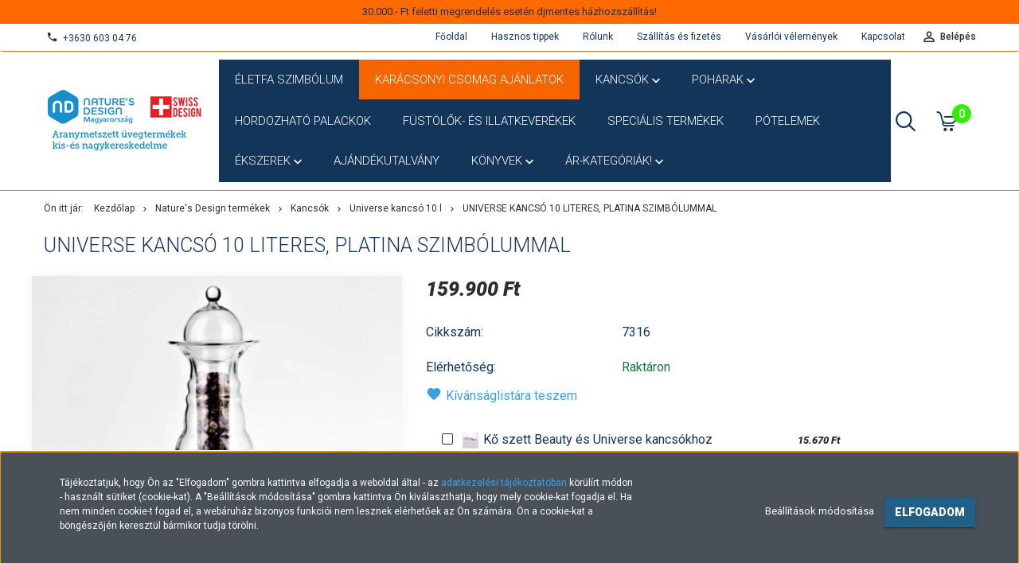

--- FILE ---
content_type: text/html; charset=UTF-8
request_url: https://www.hazhozkuldo.hu/universe-kancso-10-literes-platina-szimbolummal
body_size: 23842
content:
<!DOCTYPE html>
<!--[if lt IE 7]>      <html class="no-js lt-ie10 lt-ie9 lt-ie8 lt-ie7" lang="hu" dir="ltr"> <![endif]-->
<!--[if IE 7]>         <html class="no-js lt-ie10 lt-ie9 lt-ie8" lang="hu" dir="ltr"> <![endif]-->
<!--[if IE 8]>         <html class="no-js lt-ie10 lt-ie9" lang="hu" dir="ltr"> <![endif]-->
<!--[if IE 9]>         <html class="no-js lt-ie10" lang="hu" dir="ltr"> <![endif]-->
<!--[if gt IE 10]><!--> <html class="no-js" lang="hu" dir="ltr"> <!--<![endif]-->
<head>
    <title>Universe kancsó 10 literes, platina szimbólummal
</title>
    <meta charset="utf-8">
    <meta name="keywords" content="Universe kancsó, alladin kancsó, aladin kancsó, élet virága, vízkristály, strukturált víz, rendezett szerkezetű víz, fibonacci, aranymetszés, élő víz, masaru emoto, nature’s design, víz egészség, energetizált víz">
    <meta name="description" content="Az aranymetszés szerint készült élet virága szimbólumot tartalmazó Nature’s Design Universe kancsó rendezi a vízkristályok szerkezetét, élő vizet hoz létre">
    <meta name="robots" content="index, follow">
    <link rel="image_src" href="https://hazhozkuldo1.cdn.shoprenter.hu/custom/hazhozkuldo1/image/data/product/Beauty_kancso.jpg.webp?lastmod=1705937700.1663233140">
    <meta property="og:title" content="Universe kancsó 10 literes, platina szimbólummal" />
    <meta property="og:type" content="product" />
    <meta property="og:url" content="https://www.hazhozkuldo.hu/universe-kancso-10-literes-platina-szimbolummal" />
    <meta property="og:image" content="https://hazhozkuldo1.cdn.shoprenter.hu/custom/hazhozkuldo1/image/cache/w955h500/product/Beauty_kancso.jpg.webp?lastmod=1705937700.1663233140" />
    <meta property="og:description" content="" />
    <link href="https://hazhozkuldo1.cdn.shoprenter.hu/custom/hazhozkuldo1/image/data/galeria/favicon.jpg?lastmod=1471526661.1663233140" rel="icon" />
    <link href="https://hazhozkuldo1.cdn.shoprenter.hu/custom/hazhozkuldo1/image/data/galeria/favicon.jpg?lastmod=1471526661.1663233140" rel="apple-touch-icon" />
    <base href="https://www.hazhozkuldo.hu:443" />
    <meta name="facebook-domain-verification" content="3z9kj3ozvdp7zutnroytwvg3ca2c7c" />
<!--  BEGIN --><script>!function () { if (window.t4hto4) console.log("WiserNotify pixel installed multiple time in this page"); else { window.t4hto4 = !0; var t = document, e = window, n = function () { var e = t.createElement("script"); e.type = "text/javascript", e.async = !0, e.src = "https://pt.wisernotify.com/pixel.js?ti=dd46jkgw9hd1i", document.body.appendChild(e) }; "complete" === t.readyState ? n() : window.attachEvent ? e.attachEvent("onload", n) : e.addEventListener("load", n, !1) } }();</script><!--  END -->

    <meta name="viewport" content="width=device-width, initial-scale=1">
            <link href="https://www.hazhozkuldo.hu/universe-kancso-10-literes-platina-szimbolummal" rel="canonical">
    
            
                    
                        <link rel="stylesheet" href="https://hazhozkuldo1.cdn.shoprenter.hu/web/compiled/css/fancybox2.css?v=1766414365" media="screen">
            <link rel="stylesheet" href="https://hazhozkuldo1.cdn.shoprenter.hu/custom/hazhozkuldo1/catalog/view/theme/tokyo_blue/style/1745484441.1537781973.0.1669383934.css?v=null.1663233140" media="screen">
            <link rel="stylesheet" href="https://hazhozkuldo1.cdn.shoprenter.hu/custom/hazhozkuldo1/catalog/view/theme/tokyo_blue/stylesheet/stylesheet.css?v=1669383933" media="screen">
        <script>
        window.nonProductQuality = 80;
    </script>
    <script src="//ajax.googleapis.com/ajax/libs/jquery/1.10.2/jquery.min.js"></script>
    <script>window.jQuery || document.write('<script src="https://hazhozkuldo1.cdn.shoprenter.hu/catalog/view/javascript/jquery/jquery-1.10.2.min.js?v=1484139539"><\/script>')</script>

            
    
            
        <!-- Header JavaScript codes -->
            <script src="https://hazhozkuldo1.cdn.shoprenter.hu/web/compiled/js/countdown.js?v=1766414364"></script>
                    <script src="https://hazhozkuldo1.cdn.shoprenter.hu/web/compiled/js/legacy_newsletter.js?v=1766414364"></script>
                    <script src="https://hazhozkuldo1.cdn.shoprenter.hu/web/compiled/js/base.js?v=1766414364"></script>
                    <script src="https://hazhozkuldo1.cdn.shoprenter.hu/web/compiled/js/fancybox2.js?v=1766414364"></script>
                    <script src="https://hazhozkuldo1.cdn.shoprenter.hu/web/compiled/js/before_starter2_productpage.js?v=1766414364"></script>
                    <script src="https://hazhozkuldo1.cdn.shoprenter.hu/web/compiled/js/before_starter.js?v=1766414364"></script>
                    <script src="https://hazhozkuldo1.cdn.shoprenter.hu/web/compiled/js/productreview.js?v=1766414364"></script>
                    <script src="https://hazhozkuldo1.cdn.shoprenter.hu/web/compiled/js/before_starter2_head.js?v=1766414364"></script>
                    <script src="https://hazhozkuldo1.cdn.shoprenter.hu/web/compiled/js/base_bootstrap.js?v=1766414364"></script>
                    <script src="https://hazhozkuldo1.cdn.shoprenter.hu/web/compiled/js/nanobar.js?v=1766414364"></script>
                    <!-- Header jQuery onLoad scripts -->
    <script>
        window.countdownFormat = '%D:%H:%M:%S';
        //<![CDATA[
        var BASEURL = 'https://www.hazhozkuldo.hu';
Currency = {"symbol_left":"","symbol_right":" Ft","decimal_place":0,"decimal_point":",","thousand_point":".","currency":"HUF","value":1};
var ShopRenter = ShopRenter || {}; ShopRenter.product = {"id":445,"sku":"7316","currency":"HUF","unitName":"db","price":159900,"name":"Universe kancs\u00f3 10 literes, platina szimb\u00f3lummal","brand":"","currentVariant":[],"parent":{"id":445,"sku":"7316","unitName":"db","price":159900,"name":"Universe kancs\u00f3 10 literes, platina szimb\u00f3lummal"}};

        $(document).ready(function(){
        // DOM ready
            
                $('.fancybox').fancybox({
                    maxWidth: 820,
                    maxHeight: 650,
                    afterLoad: function(){
                        wrapCSS = $(this.element).data('fancybox-wrapcss');
                        if(wrapCSS){
                            $('.fancybox-wrap').addClass(wrapCSS);
                        }
                    },
                    helpers: {
                        thumbs: {
                            width: 50,
                            height: 50
                        }
                    }
                });
                $('.fancybox-inline').fancybox({
                    maxWidth: 820,
                    maxHeight: 650,
                    type:'inline'
                });
                

        // /DOM ready
        });
        $(window).load(function(){
        // OnLoad
            new WishlistHandler('wishlist-add','');

        // /OnLoad
        });
        //]]>
    </script>
    
        <script src="https://hazhozkuldo1.cdn.shoprenter.hu/web/compiled/js/vue/manifest.bundle.js?v=1766414362"></script>
<script>
    var ShopRenter = ShopRenter || {};
    ShopRenter.onCartUpdate = function (callable) {
        document.addEventListener('cartChanged', callable)
    };
    ShopRenter.onItemAdd = function (callable) {
        document.addEventListener('AddToCart', callable)
    };
    ShopRenter.onItemDelete = function (callable) {
        document.addEventListener('deleteCart', callable)
    };
    ShopRenter.onSearchResultViewed = function (callable) {
        document.addEventListener('AuroraSearchResultViewed', callable)
    };
    ShopRenter.onSubscribedForNewsletter = function (callable) {
        document.addEventListener('AuroraSubscribedForNewsletter', callable)
    };
    ShopRenter.onCheckoutInitiated = function (callable) {
        document.addEventListener('AuroraCheckoutInitiated', callable)
    };
    ShopRenter.onCheckoutShippingInfoAdded = function (callable) {
        document.addEventListener('AuroraCheckoutShippingInfoAdded', callable)
    };
    ShopRenter.onCheckoutPaymentInfoAdded = function (callable) {
        document.addEventListener('AuroraCheckoutPaymentInfoAdded', callable)
    };
    ShopRenter.onCheckoutOrderConfirmed = function (callable) {
        document.addEventListener('AuroraCheckoutOrderConfirmed', callable)
    };
    ShopRenter.onCheckoutOrderPaid = function (callable) {
        document.addEventListener('AuroraOrderPaid', callable)
    };
    ShopRenter.onCheckoutOrderPaidUnsuccessful = function (callable) {
        document.addEventListener('AuroraOrderPaidUnsuccessful', callable)
    };
    ShopRenter.onProductPageViewed = function (callable) {
        document.addEventListener('AuroraProductPageViewed', callable)
    };
    ShopRenter.onMarketingConsentChanged = function (callable) {
        document.addEventListener('AuroraMarketingConsentChanged', callable)
    };
    ShopRenter.onCustomerRegistered = function (callable) {
        document.addEventListener('AuroraCustomerRegistered', callable)
    };
    ShopRenter.onCustomerLoggedIn = function (callable) {
        document.addEventListener('AuroraCustomerLoggedIn', callable)
    };
    ShopRenter.onCustomerUpdated = function (callable) {
        document.addEventListener('AuroraCustomerUpdated', callable)
    };
    ShopRenter.onCartPageViewed = function (callable) {
        document.addEventListener('AuroraCartPageViewed', callable)
    };
    ShopRenter.customer = {"userId":0,"userClientIP":"3.148.112.240","userGroupId":8,"customerGroupTaxMode":"gross","customerGroupPriceMode":"only_gross","email":"","phoneNumber":"","name":{"firstName":"","lastName":""}};
    ShopRenter.theme = {"name":"tokyo_blue","family":"tokyo","parent":"bootstrap"};
    ShopRenter.shop = {"name":"hazhozkuldo1","locale":"hu","currency":{"code":"HUF","rate":1},"domain":"hazhozkuldo1.myshoprenter.hu"};
    ShopRenter.page = {"route":"product\/product","queryString":"universe-kancso-10-literes-platina-szimbolummal"};

    ShopRenter.formSubmit = function (form, callback) {
        callback();
    };

    let loadedAsyncScriptCount = 0;
    function asyncScriptLoaded(position) {
        loadedAsyncScriptCount++;
        if (position === 'body') {
            if (document.querySelectorAll('.async-script-tag').length === loadedAsyncScriptCount) {
                if (/complete|interactive|loaded/.test(document.readyState)) {
                    document.dispatchEvent(new CustomEvent('asyncScriptsLoaded', {}));
                } else {
                    document.addEventListener('DOMContentLoaded', () => {
                        document.dispatchEvent(new CustomEvent('asyncScriptsLoaded', {}));
                    });
                }
            }
        }
    }
</script>

            <script type="text/javascript" async class="async-script-tag" onload="asyncScriptLoaded('header')" src="https://static2.rapidsearch.dev/resultpage.js?shop=hazhozkuldo1.shoprenter.hu"></script>
    
                    <script type="text/javascript" src="https://hazhozkuldo1.cdn.shoprenter.hu/web/compiled/js/vue/customerEventDispatcher.bundle.js?v=1766414362"></script>




        <!-- Custom header scripts -->
    <script type="text/javascript">
var _smartsupp = _smartsupp || {};
_smartsupp.key = '302c8cae2fbeac2fb30a9093afd46ef7a01f2964';
window.smartsupp||(function(d) {
        var s,c,o=smartsupp=function(){ o._.push(arguments)};o._=[];
        s=d.getElementsByTagName('script')[0];c=d.createElement('script');
        c.type='text/javascript';c.charset='utf-8';c.async=true;
        c.src='//www.smartsuppchat.com/loader.js?';s.parentNode.insertBefore(c,s);
})(document);
</script>
<script type='application/javascript'>
  ;(function () {
    window.Zigpoll = {
      accountId: '5da72086e7b02275777380b6'
    };

    var script = document.createElement("script");
    script.type = "text/javascript";
    script.charset = "utf-8";
    script.src = '//cdn.zigpoll.com/static/js/main.js';

    document.head.appendChild(script);
  }());
</script>
<script id="barat_hud_sr_script">var hst = document.createElement("script");hst.src = "//admin.fogyasztobarat.hu/h-api.js";hst.type = "text/javascript";hst.setAttribute("data-id", "57XTIBYH");hst.setAttribute("id", "fbarat");var hs = document.getElementById("barat_hud_sr_script");hs.parentNode.insertBefore(hst, hs);</script>
    
                
            
            <script>window.dataLayer=window.dataLayer||[];function gtag(){dataLayer.push(arguments)};var ShopRenter=ShopRenter||{};ShopRenter.config=ShopRenter.config||{};ShopRenter.config.googleConsentModeDefaultValue="denied";</script>                        <script type="text/javascript" src="https://hazhozkuldo1.cdn.shoprenter.hu/web/compiled/js/vue/googleConsentMode.bundle.js?v=1766414362"></script>

            <!-- Facebook Pixel Code -->
<script>
  !function(f,b,e,v,n,t,s)
  {if(f.fbq)return;n=f.fbq=function(){n.callMethod?
  n.callMethod.apply(n,arguments):n.queue.push(arguments)};
  if(!f._fbq)f._fbq=n;n.push=n;n.loaded=!0;n.version='2.0';
  n.queue=[];t=b.createElement(e);t.async=!0;
  t.src=v;s=b.getElementsByTagName(e)[0];
  s.parentNode.insertBefore(t,s)}(window, document,'script',
  'https://connect.facebook.net/en_US/fbevents.js');
  fbq('consent', 'revoke');
fbq('init', '434513816721647');
  fbq('track', 'PageView');
document.addEventListener('AuroraProductPageViewed', function(auroraEvent) {
                    fbq('track', 'ViewContent', {
                        content_type: 'product',
                        content_ids: [auroraEvent.detail.product.id.toString()],
                        value: parseFloat(auroraEvent.detail.product.grossUnitPrice),
                        currency: auroraEvent.detail.product.currency
                    }, {
                        eventID: auroraEvent.detail.event.id
                    });
                });
document.addEventListener('AuroraAddedToCart', function(auroraEvent) {
    var fbpId = [];
    var fbpValue = 0;
    var fbpCurrency = '';

    auroraEvent.detail.products.forEach(function(item) {
        fbpValue += parseFloat(item.grossUnitPrice) * item.quantity;
        fbpId.push(item.id);
        fbpCurrency = item.currency;
    });


    fbq('track', 'AddToCart', {
        content_ids: fbpId,
        content_type: 'product',
        value: fbpValue,
        currency: fbpCurrency
    }, {
        eventID: auroraEvent.detail.event.id
    });
})
window.addEventListener('AuroraMarketingCookie.Changed', function(event) {
            let consentStatus = event.detail.isAccepted ? 'grant' : 'revoke';
            if (typeof fbq === 'function') {
                fbq('consent', consentStatus);
            }
        });
</script>
<noscript><img height="1" width="1" style="display:none"
  src="https://www.facebook.com/tr?id=434513816721647&ev=PageView&noscript=1"
/></noscript>
<!-- End Facebook Pixel Code -->
            
            <!-- Global site tag (gtag.js) - Google Ads: 1008037906 -->
<script async src="https://www.googletagmanager.com/gtag/js?id=AW-1008037906"></script>
<script>
  window.dataLayer = window.dataLayer || [];
  function gtag(){dataLayer.push(arguments);}
  gtag('js', new Date());

  gtag('config', 'AW-1008037906');
</script>


            
            
    
</head>

<body id="body" class="bootstrap-body page-body flypage_body body-pathway-top desktop-device-body body-pathway-top tokyo_blue-body" role="document">
            
    
<div id="fb-root"></div>
<script>(function (d, s, id) {
        var js, fjs = d.getElementsByTagName(s)[0];
        if (d.getElementById(id)) return;
        js = d.createElement(s);
        js.id = id;
        js.src = "//connect.facebook.net/hu_HU/sdk/xfbml.customerchat.js#xfbml=1&version=v2.12&autoLogAppEvents=1";
        fjs.parentNode.insertBefore(js, fjs);
    }(document, "script", "facebook-jssdk"));
</script>



            

    <div id="first-login-nanobar-button">
    <img src="https://hazhozkuldo1.cdn.shoprenter.hu/catalog/view/theme/default/image/cog-settings-grey.svg?v=null.1663233140" class="sr-cog" alt="" width="24" height="24"/>
</div>
<div id="firstLogNanobar" class="Fixed aurora-nanobar aurora-nanobar-firstlogin">
    <div class="aurora-nanobar-container">
        <span id="nanoTextCookies" class="aurora-nanobar-text"
              style="font-size: 12px;"><p>Tájékoztatjuk, hogy Ön az "Elfogadom" gombra kattintva elfogadja a weboldal által - az <a href="http://www.hazhozkuldo.hu/adatvedelmi_nyilatkozat_3" target="_blank">adatkezelési tájékoztatóban</a> körülírt módon - használt sütiket (cookie-kat). A "Beállítások módosítása" gombra kattintva Ön kiválaszthatja, hogy mely cookie-kat fogadja el. Ha nem minden cookie-t fogad el, a webáruház bizonyos funkciói nem lesznek elérhetőek az Ön számára. Ön a cookie-kat a böngészőjén keresztül bármikor tudja törölni.
</p>
        </span>
        <div class="aurora-nanobar-buttons-wrapper nanobar-buttons">
            <a id ="aurora-nanobar-settings-button" href="">
                <span>Beállítások módosítása</span>
            </a>
            <a id="auroraNanobarCloseCookies" href="" class="button btn btn-primary aurora-nanobar-btn" data-button-save-text="Beállítások mentése">
                <span>Elfogadom</span>
            </a>
        </div>
        <div class="aurora-nanobar-cookies" style="display: none;">
            <div class="form-group">
                <label><input type="checkbox" name="required_cookies" id="required-cookies" disabled="disabled" checked="checked" /> Szükséges cookie-k</label>
                <div class="cookies-help-text">
                    Ezek a cookie-k segítenek abban, hogy a webáruház használható és működőképes legyen.
                </div>
            </div>
            <div class="form-group">
                <label>
                    <input type="checkbox" name="marketing_cookies" id="marketing-cookies"
                             checked />
                    Marketing cookie-k
                </label>
                <div class="cookies-help-text">
                    Ezeket a cookie-k segítenek abban, hogy az Ön érdeklődési körének megfelelő reklámokat és termékeket jelenítsük meg a webáruházban.
                </div>
            </div>
        </div>
    </div>
</div>

<script>

    (function ($) {
        $(document).ready(function () {
            new AuroraNanobar.FirstLogNanobarCheckbox(jQuery('#firstLogNanobar'), 'bottom');
        });
    })(jQuery);

</script>

<!-- cached --><div id="freeShippingNanobar" class="Fixed aurora-nanobar aurora-nanobar-freeshipping">
    <div class="aurora-nanobar-container">
        <span id="auroraNanobarClose" class="aurora-nanobar-close-x"><i class="sr-icon-times"></i></span>
        <span id="nanoText" class="aurora-nanobar-text"></span>
    </div>
</div>

<script>$(document).ready(function(){document.nanobarInstance=new AuroraNanobar.FreeShippingNanobar($('#freeShippingNanobar'),'bottom','4','','1');});</script><!-- /cached -->
    
                <!-- cached -->




        







    
    
    <link media="screen and (max-width: 992px)" rel="stylesheet" href="https://hazhozkuldo1.cdn.shoprenter.hu/catalog/view/javascript/jquery/jquery-mmenu/dist/css/jquery.mmenu.all.css?v=1484139539">
    <script src="https://hazhozkuldo1.cdn.shoprenter.hu/catalog/view/javascript/jquery/jquery-mmenu/dist/js/jquery.mmenu.all.min.js?v=1484139539"></script>
        <script src="https://hazhozkuldo1.cdn.shoprenter.hu/catalog/view/javascript/jquery/product_count_in_cart.js?v=1530610005"></script>

    <script>
        $(document).ready(function(){$('#menu-nav').mmenu({navbar:{title:'Menü'},extensions:["theme-dark","border-full"],offCanvas:{position:"left",zposition:"back"},counters:true,searchfield:{add:true,search:true,placeholder:'keresés',noResults:''}});function setLanguagesMobile(type){$('.'+type+'-change-mobile').click(function(e){e.preventDefault();$('#'+type+'_value_mobile').attr('value',$(this).data('value'));$('#mobile_'+type+'_form').submit();});}
setLanguagesMobile('language');setLanguagesMobile('currency');});    </script>

    <form action="index.php" method="post" enctype="multipart/form-data" id="mobile_currency_form">
        <input id="currency_value_mobile" type="hidden" value="" name="currency_id"/>
    </form>

    <form action="index.php" method="post" enctype="multipart/form-data" id="mobile_language_form">
        <input id="language_value_mobile" type="hidden" value="" name="language_code"/>
    </form>

    
    <div id="menu-nav">
        <ul>
                                            <li class="mm-title mm-group-title text-center"><span><i class="sr-icon-list"></i> Menüpontok</span></li>
    
                            <li class="informations-mobile-menu-item">
                <a href="https://www.hazhozkuldo.hu/szallitas_es_fizetes" target="_self">Szállítás és fizetés</a>
                            </li>
                    <li class="informations-mobile-menu-item">
                <a href="https://www.hazhozkuldo.hu/aszf" target="_self">ÁSZF</a>
                            </li>
                    <li class="informations-mobile-menu-item">
                <a href="https://www.hazhozkuldo.hu/adatvedelmi_nyilatkozat_3" target="_self">Adatkezelési tájékoztató</a>
                            </li>
                    <li class="informations-mobile-menu-item">
                <a href="https://www.hazhozkuldo.hu/impresszum" target="_self">Impresszum</a>
                            </li>
                    <li class="informations-mobile-menu-item">
                <a href="https://www.hazhozkuldo.hu/jogi-nyilatkozat-20" target="_self">Jogi nyilatkozat</a>
                            </li>
            
        
        
                            <li class="mm-title mm-group-title text-center"><span><i class="sr-icon-user"></i> Belépés és Regisztráció</span></li>
            <li class="customer-mobile-menu-item">
                <a href="index.php?route=account/login">Belépés</a>
            </li>
            <li class="customer-mobile-menu-item">
                <a href="index.php?route=account/create">Regisztráció</a>
            </li>
            

                        <li class="mm-title mm-group-title text-center"><span><i class="sr-icon-tags"></i> Kategóriák</span></li>
    
    <li>
    <a href="https://www.hazhozkuldo.hu/eletfa-szimbolum">            <h3 class="category-list-link-text">Életfa szimbólum</h3>
        </a>
    </li><li>
    <a href="https://www.hazhozkuldo.hu/akciok">            <h3 class="category-list-link-text">KARÁCSONYI  CSOMAG AJÁNLATOK</h3>
        </a>
    </li><li>
    <a href="https://www.hazhozkuldo.hu/kancsok-79">            <h3 class="category-list-link-text">Kancsók</h3>
        </a>
            <ul><li>
    <a href="https://www.hazhozkuldo.hu/kancsok-79/alladin-kancso-85">            Alladin kancsó 1.3 l és 2.3 l
        </a>
    </li><li>
    <a href="https://www.hazhozkuldo.hu/kancsok-79/alladin-keszlet-86">            Alladin készlet 1.3 l
        </a>
    </li><li>
    <a href="https://www.hazhozkuldo.hu/kancsok-79/cadus-kancso-87">            Cadus kancsó 1 l és 1.5 l
        </a>
    </li><li>
    <a href="https://www.hazhozkuldo.hu/kancsok-79/kulonleges-olajfa-valtozat-136">            Fa tetős kancsók
        </a>
    </li><li>
    <a href="https://www.hazhozkuldo.hu/kancsok-79/vizszuro-kancso-157">            Vízszűrő kancsó
        </a>
    </li><li>
    <a href="https://www.hazhozkuldo.hu/kancsok-79/delicate-kancso-88">            Delicate kancsó 0.5 l
        </a>
    </li><li>
    <a href="https://www.hazhozkuldo.hu/kancsok-79/miniverse-kancso-89">            Miniverse kancsó 120 ml
        </a>
    </li><li>
    <a href="https://www.hazhozkuldo.hu/kancsok-79/beauty-kancso-90">            Beauty kancsó 5 l
        </a>
    </li><li>
    <a href="https://www.hazhozkuldo.hu/kancsok-79/universe-kancso-91">            Universe kancsó 10 l
        </a>
    </li><li>
    <a href="https://www.hazhozkuldo.hu/kancsok-79/rubellum-dekantaloboroskancso-93">            Rubellum dekantáló/boroskancsó 1 l
        </a>
    </li></ul>
    </li><li>
    <a href="https://www.hazhozkuldo.hu/poharak-80">            <h3 class="category-list-link-text">Poharak</h3>
        </a>
            <ul><li>
    <a href="https://www.hazhozkuldo.hu/poharak-80/mythos-poharak-95">            Mythos poharak 2.5 dl
        </a>
    </li><li>
    <a href="https://www.hazhozkuldo.hu/poharak-80/mythos-csakra-poharak-96">            Csakra poharak
        </a>
    </li><li>
    <a href="https://www.hazhozkuldo.hu/poharak-80/mythos-csakra-poharkeszlet-97">            Csakra pohárkészlet
        </a>
    </li><li>
    <a href="https://www.hazhozkuldo.hu/poharak-80/mythos-fauna-and-flora-poharak-135">            Gyerek-szimbólumos poharak
        </a>
    </li><li>
    <a href="https://www.hazhozkuldo.hu/poharak-80/jasmina-poharak-98">            Jasmina poharak 3 dl
        </a>
    </li><li>
    <a href="https://www.hazhozkuldo.hu/poharak-80/teas-kaves-bogre-176">            Teás- kávés bögre
        </a>
    </li><li>
    <a href="https://www.hazhozkuldo.hu/poharak-80/calix-boros-es-palinkaspoharak-99">            Borospoharak
        </a>
    </li></ul>
    </li><li>
    <a href="https://www.hazhozkuldo.hu/hordozhato-palackok-134">            <h3 class="category-list-link-text">Hordozható palackok</h3>
        </a>
    </li><li>
    <a href="https://www.hazhozkuldo.hu/fustolok-es-illatkeverekek-141">            <h3 class="category-list-link-text">Füstölők- és illatkeverékek</h3>
        </a>
    </li><li>
    <a href="https://www.hazhozkuldo.hu/specialis-termekek-81">            <h3 class="category-list-link-text">Speciális termékek</h3>
        </a>
    </li><li>
    <a href="https://www.hazhozkuldo.hu/potelemek-and-kiegeszitok-84">            <h3 class="category-list-link-text">Pótelemek</h3>
        </a>
    </li><li>
    <a href="https://www.hazhozkuldo.hu/elet-viraga-ekszerek-113">            <h3 class="category-list-link-text">Ékszerek</h3>
        </a>
            <ul><li>
    <a href="https://www.hazhozkuldo.hu/elet-viraga-ekszerek-113/medalok-152">            Medálok és láncok
        </a>
    </li><li>
    <a href="https://www.hazhozkuldo.hu/elet-viraga-ekszerek-113/karkotok-153">            Karkötők
        </a>
    </li><li>
    <a href="https://www.hazhozkuldo.hu/elet-viraga-ekszerek-113/fulbevalok-154">            Fülbevalók
        </a>
    </li><li>
    <a href="https://www.hazhozkuldo.hu/elet-viraga-ekszerek-113/gyuruk-155">            Gyűrűk
        </a>
    </li></ul>
    </li><li>
    <a href="https://www.hazhozkuldo.hu/ajandekutalvany-126">            <h3 class="category-list-link-text">Ajándékutalvány</h3>
        </a>
    </li><li>
    <a href="https://www.hazhozkuldo.hu/konyvek-114">            <h3 class="category-list-link-text">Könyvek</h3>
        </a>
            <ul><li>
    <a href="https://www.hazhozkuldo.hu/konyvek-114/viz-142">            Víz
        </a>
    </li><li>
    <a href="https://www.hazhozkuldo.hu/konyvek-114/elet-viraga-143">            Élet virága
        </a>
    </li><li>
    <a href="https://www.hazhozkuldo.hu/konyvek-114/asvanyokkristalyok-144">            Ásványok/kristályok
        </a>
    </li><li>
    <a href="https://www.hazhozkuldo.hu/konyvek-114/egeszseges-etkezes-145">            Egészséges étkezés
        </a>
    </li><li>
    <a href="https://www.hazhozkuldo.hu/konyvek-114/lelki-egeszseg-146">            Lelki egészség
        </a>
    </li><li>
    <a href="https://www.hazhozkuldo.hu/konyvek-114/anyagi-boldogsag">            Anyagi boldogság
        </a>
    </li><li>
    <a href="https://www.hazhozkuldo.hu/konyvek-114/tertisztitas-fustoles">            Tértisztítás/Füstölés
        </a>
    </li><li>
    <a href="https://www.hazhozkuldo.hu/konyvek-114/gyerek-konyvek-150">            Gyerek könyvek
        </a>
    </li></ul>
    </li><li>
    <a href="https://www.hazhozkuldo.hu/arkategoriak-118">            <h3 class="category-list-link-text">Ár-kategóriák!</h3>
        </a>
            <ul><li>
    <a href="https://www.hazhozkuldo.hu/arkategoriak-118/3000-ft-alatt-119">            3.000.- Ft alatt
        </a>
    </li><li>
    <a href="https://www.hazhozkuldo.hu/arkategoriak-118/3000-6000-ft-120">            3.000-6.000.- Ft között
        </a>
    </li><li>
    <a href="https://www.hazhozkuldo.hu/arkategoriak-118/6000-10000-ft-kozott-121">            6.000-10.000.- Ft között
        </a>
    </li><li>
    <a href="https://www.hazhozkuldo.hu/arkategoriak-118/10000-15000-ft-kozott-122">            10.000-15.000.- Ft között
        </a>
    </li><li>
    <a href="https://www.hazhozkuldo.hu/arkategoriak-118/15000-20000-ft-kozott-123">            15.000-25.000.- Ft között
        </a>
    </li><li>
    <a href="https://www.hazhozkuldo.hu/arkategoriak-118/25000-ft-felett-124">            25.000.- Ft felett
        </a>
    </li></ul>
    </li>

            
        </ul>
    </div>

<div id="mobile-nav"
     class="responsive-menu Fixed hidden-print mobile-menu-orientation-left">
        <a class="mobile-headers mobile-content-header" href="#menu-nav">
        <i class="sr-icon-hamburger-menu mobile-headers-icon"></i>
        <span class="mobile-headers-title">Menü</span>
    </a>
    <div class="mobile-headers mobile-logo">
            </div>
            <a class="mobile-headers mobile-search-link search-popup-btn" data-toggle="collapse" data-target="#search-popup-wrapper">
            <i class="sr-icon-search mobile-headers-icon"></i>
        </a>
                <a class="mobile-headers mobile-cart-link" data-toggle="collapse" data-target="#module_cart">
            <i class="icon-sr-cart icon-sr-cart-7 mobile-headers-icon"></i>
            <div class="mobile-cart-product-count mobile-cart-empty hidden-md">
            </div>
        </a>
    </div>
<!-- /cached -->
<!-- page-wrap -->
<div class="page-wrap">


    <div id="SR_scrollTop"></div>

    <!-- header -->
    <header class="">
                                    <div class="header-top header-top-custom-position hidden-sm hidden-xs">
                    <div class="container">
                        <div id="section-topline" class="section-wrapper ">
    
    <div class="section-topline text-center">
     30.000.- Ft feletti megrendelés esetén djmentes házhozszállítás! <strong></strong>
</div>

</div>

                    </div>
                </div>
                        <nav class="navbar header-navbar hidden-sm hidden-xs">
                <div class="container">
                    <div class="header-navbar-container">
                                                    <div class="header-phone"><i class="sr-icon-phone"></i> <a href="tel:+36306030476"> +3630 603 04 76 </a></div>
                                                                            
                            
                                                <div class="header-topmenu">
                            <div id="topmenu-nav">
                                <div class="header-col header-col-login">
                                    <!-- cached -->    <ul id="login_wrapper" class="nav navbar-nav navbar-right login-list">
                    <li class="login-list-item">
    <a href="index.php?route=account/login" title="Belépés">Belépés</a>
</li>
<li class="create-list-item">
    <a href="index.php?route=account/create" title="Regisztráció">Regisztráció</a>
</li>            </ul>
<!-- /cached -->
                                </div>
                                <div class="header-col header-col-headerlinks">
                                    <!-- cached -->    <ul class="nav navbar-nav headermenu-list" role="menu">
                    <li>
                <a href="https://www.hazhozkuldo.hu"
                   target="_self"
                                        title="Főoldal">
                    Főoldal
                </a>
                            </li>
                    <li>
                <a href="https://www.hazhozkuldo.hu/hasznos-tippek-5"
                   target="_self"
                                        title="Hasznos tippek ">
                    Hasznos tippek 
                </a>
                            </li>
                    <li>
                <a href="https://www.hazhozkuldo.hu/rolunk_4"
                   target="_self"
                                        title="Rólunk">
                    Rólunk
                </a>
                            </li>
                    <li>
                <a href="https://www.hazhozkuldo.hu/szallitas_es_fizetes"
                   target="_self"
                                        title="Szállítás és fizetés">
                    Szállítás és fizetés
                </a>
                            </li>
                    <li>
                <a href="https://www.hazhozkuldo.hu/vasarloi_velemenyek"
                   target="_self"
                                        title="Vásárlói vélemények">
                    Vásárlói vélemények
                </a>
                            </li>
                    <li>
                <a href="https://www.hazhozkuldo.hu/index.php?route=information/contact"
                   target="_self"
                                        title="Kapcsolat">
                    Kapcsolat
                </a>
                            </li>
            </ul>
            <script>$(function(){if($(window).width()>992){window.addEventListener('load',function(){var menu_triggers=document.querySelectorAll('.headermenu-list li.dropdown > a');for(var i=0;i<menu_triggers.length;i++){menu_triggers[i].addEventListener('focus',function(e){for(var j=0;j<menu_triggers.length;j++){console.log(menu_triggers[j]);menu_triggers[j].parentNode.classList.remove('focus');}
this.parentNode.classList.add('focus');},false);menu_triggers[i].addEventListener('touchend',function(e){if(!this.parentNode.classList.contains('focus')){e.preventDefault();e.target.focus();}},false);}},false);}});</script>    <!-- /cached -->
                                </div>
                            </div>
                        </div>
                    </div>
                </div>
            </nav>
            <div class="header-bottom sticky-head">
                <div class="container">
                    <div class="header-container">
                        <!-- cached --><div id="logo" class="module content-module header-position logo-module logo-image hide-top">
            <a href="/"><img style="border: 0; max-width: 220px;" src="https://hazhozkuldo1.cdn.shoprenter.hu/custom/hazhozkuldo1/image/cache/w220h100m00/ckeditor/natures-design-webaruhaz-logo.png?v=1614604867" title="Nature's Design Webáruház" alt="Nature's Design Webáruház" /></a>
        </div><!-- /cached -->
                        <div class="header-categories hidden-xs hidden-sm">
                            


                    
            <div id="module_category_wrapper" class="module-category-wrapper">
        <div id="category" class="module content-module header-position hide-top category-module hidden-xs hidden-sm" >
                <div class="module-head">
                        <h3 class="module-head-title">Kategóriák</h3>
            </div>
                <div class="module-body">
                        <div id="category-nav">
            


<ul class="category category_menu sf-menu sf-horizontal cached">
    <li id="cat_140" class="item category-list module-list even">
    <a href="https://www.hazhozkuldo.hu/eletfa-szimbolum" class="category-list-link module-list-link">
                    <h3 class="category-list-link-text">Életfa szimbólum</h3>
        </a>
    </li><li id="cat_137" class="item category-list module-list odd">
    <a href="https://www.hazhozkuldo.hu/akciok" class="category-list-link module-list-link">
                    <h3 class="category-list-link-text">KARÁCSONYI  CSOMAG AJÁNLATOK</h3>
        </a>
    </li><li id="cat_79" class="item category-list module-list parent even">
    <a href="https://www.hazhozkuldo.hu/kancsok-79" class="category-list-link module-list-link">
                    <h3 class="category-list-link-text">Kancsók</h3>
        </a>
            <ul class="children"><li id="cat_85" class="item category-list module-list even">
    <a href="https://www.hazhozkuldo.hu/kancsok-79/alladin-kancso-85" class="category-list-link module-list-link">
                Alladin kancsó 1.3 l és 2.3 l
        </a>
    </li><li id="cat_86" class="item category-list module-list odd">
    <a href="https://www.hazhozkuldo.hu/kancsok-79/alladin-keszlet-86" class="category-list-link module-list-link">
                Alladin készlet 1.3 l
        </a>
    </li><li id="cat_87" class="item category-list module-list even">
    <a href="https://www.hazhozkuldo.hu/kancsok-79/cadus-kancso-87" class="category-list-link module-list-link">
                Cadus kancsó 1 l és 1.5 l
        </a>
    </li><li id="cat_136" class="item category-list module-list odd">
    <a href="https://www.hazhozkuldo.hu/kancsok-79/kulonleges-olajfa-valtozat-136" class="category-list-link module-list-link">
                Fa tetős kancsók
        </a>
    </li><li id="cat_157" class="item category-list module-list even">
    <a href="https://www.hazhozkuldo.hu/kancsok-79/vizszuro-kancso-157" class="category-list-link module-list-link">
                Vízszűrő kancsó
        </a>
    </li><li id="cat_88" class="item category-list module-list odd">
    <a href="https://www.hazhozkuldo.hu/kancsok-79/delicate-kancso-88" class="category-list-link module-list-link">
                Delicate kancsó 0.5 l
        </a>
    </li><li id="cat_89" class="item category-list module-list even">
    <a href="https://www.hazhozkuldo.hu/kancsok-79/miniverse-kancso-89" class="category-list-link module-list-link">
                Miniverse kancsó 120 ml
        </a>
    </li><li id="cat_90" class="item category-list module-list odd">
    <a href="https://www.hazhozkuldo.hu/kancsok-79/beauty-kancso-90" class="category-list-link module-list-link">
                Beauty kancsó 5 l
        </a>
    </li><li id="cat_91" class="item category-list module-list even">
    <a href="https://www.hazhozkuldo.hu/kancsok-79/universe-kancso-91" class="category-list-link module-list-link">
                Universe kancsó 10 l
        </a>
    </li><li id="cat_93" class="item category-list module-list odd">
    <a href="https://www.hazhozkuldo.hu/kancsok-79/rubellum-dekantaloboroskancso-93" class="category-list-link module-list-link">
                Rubellum dekantáló/boroskancsó 1 l
        </a>
    </li></ul>
    </li><li id="cat_80" class="item category-list module-list parent odd">
    <a href="https://www.hazhozkuldo.hu/poharak-80" class="category-list-link module-list-link">
                    <h3 class="category-list-link-text">Poharak</h3>
        </a>
            <ul class="children"><li id="cat_95" class="item category-list module-list even">
    <a href="https://www.hazhozkuldo.hu/poharak-80/mythos-poharak-95" class="category-list-link module-list-link">
                Mythos poharak 2.5 dl
        </a>
    </li><li id="cat_96" class="item category-list module-list odd">
    <a href="https://www.hazhozkuldo.hu/poharak-80/mythos-csakra-poharak-96" class="category-list-link module-list-link">
                Csakra poharak
        </a>
    </li><li id="cat_97" class="item category-list module-list even">
    <a href="https://www.hazhozkuldo.hu/poharak-80/mythos-csakra-poharkeszlet-97" class="category-list-link module-list-link">
                Csakra pohárkészlet
        </a>
    </li><li id="cat_135" class="item category-list module-list odd">
    <a href="https://www.hazhozkuldo.hu/poharak-80/mythos-fauna-and-flora-poharak-135" class="category-list-link module-list-link">
                Gyerek-szimbólumos poharak
        </a>
    </li><li id="cat_98" class="item category-list module-list even">
    <a href="https://www.hazhozkuldo.hu/poharak-80/jasmina-poharak-98" class="category-list-link module-list-link">
                Jasmina poharak 3 dl
        </a>
    </li><li id="cat_176" class="item category-list module-list odd">
    <a href="https://www.hazhozkuldo.hu/poharak-80/teas-kaves-bogre-176" class="category-list-link module-list-link">
                Teás- kávés bögre
        </a>
    </li><li id="cat_99" class="item category-list module-list even">
    <a href="https://www.hazhozkuldo.hu/poharak-80/calix-boros-es-palinkaspoharak-99" class="category-list-link module-list-link">
                Borospoharak
        </a>
    </li></ul>
    </li><li id="cat_134" class="item category-list module-list even">
    <a href="https://www.hazhozkuldo.hu/hordozhato-palackok-134" class="category-list-link module-list-link">
                    <h3 class="category-list-link-text">Hordozható palackok</h3>
        </a>
    </li><li id="cat_141" class="item category-list module-list odd">
    <a href="https://www.hazhozkuldo.hu/fustolok-es-illatkeverekek-141" class="category-list-link module-list-link">
                    <h3 class="category-list-link-text">Füstölők- és illatkeverékek</h3>
        </a>
    </li><li id="cat_81" class="item category-list module-list even">
    <a href="https://www.hazhozkuldo.hu/specialis-termekek-81" class="category-list-link module-list-link">
                    <h3 class="category-list-link-text">Speciális termékek</h3>
        </a>
    </li><li id="cat_84" class="item category-list module-list odd">
    <a href="https://www.hazhozkuldo.hu/potelemek-and-kiegeszitok-84" class="category-list-link module-list-link">
                    <h3 class="category-list-link-text">Pótelemek</h3>
        </a>
    </li><li id="cat_113" class="item category-list module-list parent even">
    <a href="https://www.hazhozkuldo.hu/elet-viraga-ekszerek-113" class="category-list-link module-list-link">
                    <h3 class="category-list-link-text">Ékszerek</h3>
        </a>
            <ul class="children"><li id="cat_152" class="item category-list module-list even">
    <a href="https://www.hazhozkuldo.hu/elet-viraga-ekszerek-113/medalok-152" class="category-list-link module-list-link">
                Medálok és láncok
        </a>
    </li><li id="cat_153" class="item category-list module-list odd">
    <a href="https://www.hazhozkuldo.hu/elet-viraga-ekszerek-113/karkotok-153" class="category-list-link module-list-link">
                Karkötők
        </a>
    </li><li id="cat_154" class="item category-list module-list even">
    <a href="https://www.hazhozkuldo.hu/elet-viraga-ekszerek-113/fulbevalok-154" class="category-list-link module-list-link">
                Fülbevalók
        </a>
    </li><li id="cat_155" class="item category-list module-list odd">
    <a href="https://www.hazhozkuldo.hu/elet-viraga-ekszerek-113/gyuruk-155" class="category-list-link module-list-link">
                Gyűrűk
        </a>
    </li></ul>
    </li><li id="cat_126" class="item category-list module-list odd">
    <a href="https://www.hazhozkuldo.hu/ajandekutalvany-126" class="category-list-link module-list-link">
                    <h3 class="category-list-link-text">Ajándékutalvány</h3>
        </a>
    </li><li id="cat_114" class="item category-list module-list parent even">
    <a href="https://www.hazhozkuldo.hu/konyvek-114" class="category-list-link module-list-link">
                    <h3 class="category-list-link-text">Könyvek</h3>
        </a>
            <ul class="children"><li id="cat_142" class="item category-list module-list even">
    <a href="https://www.hazhozkuldo.hu/konyvek-114/viz-142" class="category-list-link module-list-link">
                Víz
        </a>
    </li><li id="cat_143" class="item category-list module-list odd">
    <a href="https://www.hazhozkuldo.hu/konyvek-114/elet-viraga-143" class="category-list-link module-list-link">
                Élet virága
        </a>
    </li><li id="cat_144" class="item category-list module-list even">
    <a href="https://www.hazhozkuldo.hu/konyvek-114/asvanyokkristalyok-144" class="category-list-link module-list-link">
                Ásványok/kristályok
        </a>
    </li><li id="cat_145" class="item category-list module-list odd">
    <a href="https://www.hazhozkuldo.hu/konyvek-114/egeszseges-etkezes-145" class="category-list-link module-list-link">
                Egészséges étkezés
        </a>
    </li><li id="cat_146" class="item category-list module-list even">
    <a href="https://www.hazhozkuldo.hu/konyvek-114/lelki-egeszseg-146" class="category-list-link module-list-link">
                Lelki egészség
        </a>
    </li><li id="cat_147" class="item category-list module-list odd">
    <a href="https://www.hazhozkuldo.hu/konyvek-114/anyagi-boldogsag" class="category-list-link module-list-link">
                Anyagi boldogság
        </a>
    </li><li id="cat_151" class="item category-list module-list even">
    <a href="https://www.hazhozkuldo.hu/konyvek-114/tertisztitas-fustoles" class="category-list-link module-list-link">
                Tértisztítás/Füstölés
        </a>
    </li><li id="cat_150" class="item category-list module-list odd">
    <a href="https://www.hazhozkuldo.hu/konyvek-114/gyerek-konyvek-150" class="category-list-link module-list-link">
                Gyerek könyvek
        </a>
    </li></ul>
    </li><li id="cat_118" class="item category-list module-list parent odd">
    <a href="https://www.hazhozkuldo.hu/arkategoriak-118" class="category-list-link module-list-link">
                    <h3 class="category-list-link-text">Ár-kategóriák!</h3>
        </a>
            <ul class="children"><li id="cat_119" class="item category-list module-list even">
    <a href="https://www.hazhozkuldo.hu/arkategoriak-118/3000-ft-alatt-119" class="category-list-link module-list-link">
                3.000.- Ft alatt
        </a>
    </li><li id="cat_120" class="item category-list module-list odd">
    <a href="https://www.hazhozkuldo.hu/arkategoriak-118/3000-6000-ft-120" class="category-list-link module-list-link">
                3.000-6.000.- Ft között
        </a>
    </li><li id="cat_121" class="item category-list module-list even">
    <a href="https://www.hazhozkuldo.hu/arkategoriak-118/6000-10000-ft-kozott-121" class="category-list-link module-list-link">
                6.000-10.000.- Ft között
        </a>
    </li><li id="cat_122" class="item category-list module-list odd">
    <a href="https://www.hazhozkuldo.hu/arkategoriak-118/10000-15000-ft-kozott-122" class="category-list-link module-list-link">
                10.000-15.000.- Ft között
        </a>
    </li><li id="cat_123" class="item category-list module-list even">
    <a href="https://www.hazhozkuldo.hu/arkategoriak-118/15000-20000-ft-kozott-123" class="category-list-link module-list-link">
                15.000-25.000.- Ft között
        </a>
    </li><li id="cat_124" class="item category-list module-list odd">
    <a href="https://www.hazhozkuldo.hu/arkategoriak-118/25000-ft-felett-124" class="category-list-link module-list-link">
                25.000.- Ft felett
        </a>
    </li></ul>
    </li>
</ul>

<script>$(function(){$("ul.category").superfish({animation:{height:"show"},popUpSelector:"ul.category,ul.children",delay:500,speed:"normal",cssArrows:true,hoverClass:"sfHover"});});</script>            <div class="clearfix"></div>
        </div>
            </div>
                                </div>
                </div>
    
                        </div>
                                                <div class="header-col-search hidden-sm hidden-xs">
                            <button class="btn btn-link btn-sm search-popup-btn search-popup-btn-open" id="search-popup-btn-open" type="button" data-toggle="collapse" data-target="#search-popup-wrapper"><i class="sr-icon-search"></i></button>
                        </div>
                                                                        <div class="header-col-nonfloat header-col-cart">
                            <hx:include src="/_fragment?_path=_format%3Dhtml%26_locale%3Den%26_controller%3Dmodule%252Fcart&amp;_hash=6lDWLZqTuKGhUcXzOLGDscn5fZdb94Q9qZVbC0tYeZ8%3D"></hx:include>
                        </div>
                    </div>
                </div>
            </div>
            </header>
    <!-- /header -->
    <div id="menu-overlay" class="menu-overlay"></div>

    
    
    
            <!-- pathway -->
        <section class="pathway-container">
            <div class="container">
                                <div itemscope itemtype="http://schema.org/BreadcrumbList">
            <span id="home" class="pw-item pw-item-home">Ön itt jár:</span>
                            <span class="pw-item pw-sep pw-sep-first">
                    <span></span>
                </span>
                <span class="pw-item" itemprop="itemListElement" itemscope itemtype="http://schema.org/ListItem">
                                            <a class="pw-link" itemprop="item" href="https://www.hazhozkuldo.hu">
                            <span itemprop="name">Kezdőlap</span>
                        </a>
                        <meta itemprop="position" content="1" />
                                    </span>
                            <span class="pw-item pw-sep">
                    <span> > </span>
                </span>
                <span class="pw-item" itemprop="itemListElement" itemscope itemtype="http://schema.org/ListItem">
                                            <a class="pw-link" itemprop="item" href="https://www.hazhozkuldo.hu/natures-design-termekek-127">
                            <span itemprop="name">Nature's Design termékek</span>
                        </a>
                        <meta itemprop="position" content="2" />
                                    </span>
                            <span class="pw-item pw-sep">
                    <span> > </span>
                </span>
                <span class="pw-item" itemprop="itemListElement" itemscope itemtype="http://schema.org/ListItem">
                                            <a class="pw-link" itemprop="item" href="https://www.hazhozkuldo.hu/natures-design-termekek-127/kancsok-79">
                            <span itemprop="name">Kancsók</span>
                        </a>
                        <meta itemprop="position" content="3" />
                                    </span>
                            <span class="pw-item pw-sep">
                    <span> > </span>
                </span>
                <span class="pw-item" itemprop="itemListElement" itemscope itemtype="http://schema.org/ListItem">
                                            <a class="pw-link" itemprop="item" href="https://www.hazhozkuldo.hu/natures-design-termekek-127/kancsok-79/universe-kancso-91">
                            <span itemprop="name">Universe kancsó 10 l</span>
                        </a>
                        <meta itemprop="position" content="4" />
                                    </span>
                            <span class="pw-item pw-sep">
                    <span> > </span>
                </span>
                <span class="pw-item pw-item-last" itemprop="itemListElement" itemscope itemtype="http://schema.org/ListItem">
                                            <h2 class="pw-item-last-h">
                                            <a class="pw-link" itemprop="item" href="https://www.hazhozkuldo.hu/universe-kancso-10-literes-platina-szimbolummal">
                            <span itemprop="name">Universe kancsó 10 literes, platina szimbólummal</span>
                        </a>
                        <meta itemprop="position" content="5" />
                                            </h2>
                                    </span>
                    </div>
    
            </div>
        </section>
        <!-- /pathway -->
    



    <!-- main -->
    <main>
        <div id="mobile-filter-position"></div>

    
                
    <!-- .container -->
    <div class="container product-page-container">
        <!-- .row -->
        <div class="row product-page-row">
            <section class="col-sm-12 product-page-col">
                
                <div id="content" class="flypage" itemscope itemtype="//schema.org/Product">
                    
                    
    
    
                                    <script type="text/javascript">
            $().ready(function(){
                if($('#productimages_wrapper').parent('.position_5_wrapper').length == 0){
                    $('.product-page-images').hide();
                    $('.product-page-right').removeClass('col-xs-12 col-sm-6 col-md-6 product-page-right').addClass('col-xs-12 col-sm-7 col-md-7 product-page-right');
                }
            });
        </script>
    
    
                    <div class="top product-page-top">
            <div class="center product-page-center">
                <h1 class="product-page-heading">
                    <span class="product-page-product-name" itemprop="name">Universe kancsó 10 literes, platina szimbólummal</span>
                </h1>
            </div>
        </div>
    
        <div class="middle more-images-position-image-left">

        <div class="row product-content-columns">
            <section class="col-md-12 col-sm-12 col-xs-12 column-content one-column-content column-content-left">
                <div class="row product-content-column-left">
                                            <div class="col-xs-12 col-sm-1 col-md-1 product-page-images"></div>
                                        <div class="col-xs-12 col-sm-5 col-md-5 product-page-left">
                        <div class="product-image-box">
                            <div class="product-image">
                                
    <div id="product-image-container">
    <a href="https://hazhozkuldo1.cdn.shoprenter.hu/custom/hazhozkuldo1/image/cache/w900h500wt1/product/Beauty_kancso.jpg.webp?lastmod=1705937700.1663233140"
       title="Kép 1/3 - Universe kancsó"
       class="product-image-link  fancybox-product" id="prod_image_link"
       data-fancybox-group="gallery">
        <img class="product-image-img" itemprop="image" src="https://hazhozkuldo1.cdn.shoprenter.hu/custom/hazhozkuldo1/image/cache/w460h460wt1/product/Beauty_kancso.jpg.webp?lastmod=1705937700.1663233140" data-index="0" title="Universe kancsó" alt="Universe kancsó" id="image"/>
                    <span class="enlarge">Katt rá a felnagyításhoz</span>
            </a>

    </div>

    

<script>
var $prodImageLink = $("#prod_image_link");
var imageTitle = $prodImageLink.attr("title");

$(window).load(function () {
    initLens("https://hazhozkuldo1.cdn.shoprenter.hu/custom/hazhozkuldo1/image/cache/w900h500wt1/product/Beauty_kancso.jpg.webp?lastmod=1705937700.1663233140");
});

$('.initLens').click(function () {
    setTimeout(function () {
        initLens($('#image').attr('src'));
    }, 200);
});

function initLens(image) {
    $("#image").imageLens({
        lensSize: 180,
        lensCss: 'image-lens-magnifying-glass',
        imageSrc: image
    });
}

$(document).ready(function () {
    $prodImageLink.click(function () {
        $(this).attr("title", imageTitle);
    });
    $(".fancybox-product").fancybox({
        maxWidth: 900,
        maxHeight: 500,
        live: false,
        
        helpers: {
            thumbs: {
                width: 50,
                height: 50
            }
        },
        tpl: {
            next: '<a title="Következő" class="fancybox-nav fancybox-next"><span></span></a>',
            prev: '<a title="Előző" class="fancybox-nav fancybox-prev"><span></span></a>'
        }
    });
});
</script>




                            </div>
                            <div class="clearfix"></div>
                            <div class="position_5_wrapper">
        
    </div>

                                                    </div>
                    </div>
                    <div class="col-xs-12 col-sm-6 col-md-6 product-page-right">
                        
                                                                                     <div class="product-page-price-wrapper"  itemprop="offers" itemscope itemtype="//schema.org/Offer" >
                <div class="product-page-price">
            <div class="product-page-price-label">
                                    Ár:
                            </div>
            <div class="price_row price_row_2">
        <span class="price price_color product_table_price">159.900 Ft</span>
                        <meta itemprop="price" content="159900"/>
            <meta itemprop="priceValidUntil" content="2027-01-01"/>
            <link itemprop="url" href="https://www.hazhozkuldo.hu/universe-kancso-10-literes-platina-szimbolummal"/>
                </div>

            
                            <meta content="HUF" itemprop="pricecurrency"/>
                <meta itemprop="category" content="Universe kancsó 10 l"/>
                <link itemprop="availability" href="http://schema.org/InStock"/>
                    </div>
                    </div>

                                                <div class="position_1_wrapper">
 <table class="product_parameters">
          
          
          <tr class="product-parameter-row productsku-param-row">
	<td class="param-label productsku-param">Cikkszám:</td>
	<td class="param-value productsku-param"><span itemprop="sku" content="7316">7316</span></td>
</tr>
            <tr class="product-parameter-row product-short-description-row">
	<td colspan="2" class="param-value product-short-description">
	<span style="font-family: verdana,geneva; color: #000000;"></span>	</td>
  </tr>

          
	<tr class="product-parameter-row productstock-param-row stock_status_id-9">
	<td class="param-label productstock-param">Elérhetőség:</td>
	<td class="param-value productstock-param"><span style="color:#177537;">Raktáron</span></td>
    </tr>

          <tr class="product-parameter-row product-wishlist-param-row">
	<td class="no-border" colspan="2">
		<div class="position_1_param">
            <div class="wishlist_button_wrapper">
    <a href="" class="wishlist-add" title="Kívánságlistára teszem" data-id="445">Kívánságlistára teszem</a>
</div>

		</div>
	</td>
</tr>

          
          
     </table>
</div>

                        
                        <div class="product_cart_box">
                            <div class="product_cart_box_inner">
                                <form action="https://www.hazhozkuldo.hu/index.php?route=checkout/cart" method="post" enctype="multipart/form-data" id="product">

                                    
                                                                                                                
                                                                                <div id="product_collateral_wrapper" class="product-collateral-wrapper">
        <div class="round_box_t">
            <div class="round_box_tl">
                <div class="round_box_tr"></div>
            </div>
        </div>
        <div class="round_box_middle product-collateral-wrap">
            
            <table class="product_collateral list_with_tables" id="product_collateral_table">
                                    <tr>
                        <td style="width: 100%;">
                            <table class="collateral-snapshot-table">
                                <tr>
                                    <td class="collateral-module-cell collateral_module_checkbox">
                                        <input type="checkbox" value="818" name="addcart"/>
                                    </td>
                                    <td class="collateral-module-cell collateral_module_picture">
                                        <a href="https://www.hazhozkuldo.hu/ko-szett-beauty-es-universe-kancsokhoz-818" title="Kő szett  Beauty és Universe kancsókhoz">
                                            <img src="[data-uri]" data-src="https://hazhozkuldo1.cdn.shoprenter.hu/custom/hazhozkuldo1/image/cache/w20h20/product/kristalyok.jpg.webp?lastmod=1710842158.1663233140" class="collateral_module_img" title="Kő szett  Beauty és Universe kancsókhoz" alt="Kő szett  Beauty és Universe kancsókhoz" rel="https://hazhozkuldo1.cdn.shoprenter.hu/custom/hazhozkuldo1/image/cache/w460h460/product/kristalyok.jpg.webp?lastmod=1710842158.1663233140"  />
                                        </a>
                                    </td>
                                    <td class="collateral-module-cell collateral_module_productname">
                                        <a title="Kő szett  Beauty és Universe kancsókhoz"
                                           href="https://www.hazhozkuldo.hu/ko-szett-beauty-es-universe-kancsokhoz-818">Kő szett  Beauty és Universe kancsókhoz</a>
                                    </td>
                                    <td class="collateral-module-cell collateral_module_details">
                                        <div>
                                                                                                                                                <span class="list_price">15.670 Ft</span>
                                                                                                <div class="clearfix"></div>
                                                                                    </div>
                                                                            </td>
                                </tr>
                            </table>
                        </td>
                    </tr>
                            </table>
        </div>
        <div class="round_box_b">
            <div class="round_box_bl">
                <div class="round_box_br"></div>
            </div>
        </div>
    </div>

    <script type="text/javascript">
        $(document).ready(function () {
            $('#product_collateral_wrapper').find('img').each(function () {
                $(this).qtip({
                    content: '<img src="' + $(this).attr('rel') + '"/>',
                    style: {
                        width: 460,
                        height: 460
                    },
                    position: {adjust: {screen: true}},
                    hide: {
                        when: {event: 'click mouseleave'}
                    }
                });
            });
        });
    </script>

                                    
                                    <div class="product_table_addtocart_wrapper">
    <div class="product_table_quantity"><span class="quantity-text">Menny.:</span><input class="quantity_to_cart quantity-to-cart" type="number" min="1" step="1" name="quantity" aria-label="quantity input"value="1"/></div><div class="product_table_addtocartbtn"><a rel="nofollow, noindex" href="https://www.hazhozkuldo.hu/index.php?route=checkout/cart&product_id=445&quantity=1" data-product-id="445" data-name="Universe kancsó 10 literes, platina szimbólummal" data-price="159899.999986" data-quantity-name="db" data-price-without-currency="159900.00" data-currency="HUF" data-product-sku="7316" data-brand="" id="add_to_cart" class="button btn btn-primary button-add-to-cart"><span>Kosárba rakom</span></a></div>
    <div class="clearfix"></div>
            <div>
        <input type="hidden" name="product_id" value="445"/>
        <input type="hidden" name="product_collaterals" value=""/>
        <input type="hidden" name="product_addons" value=""/>
        <input type="hidden" name="redirect" value="https://www.hazhozkuldo.hu/index.php?route=product/product&amp;product_id=445"/>
            </div>
</div>
<script>
    if($('.notify-request').length) {
      $('#body').on('keyup keypress', '.quantity_to_cart.quantity-to-cart', function(e){
        if(e.which === 13 ) {
          return false;
        }
      });
    }

    ;$(function(){
        $(window).on("beforeunload",function(){
            $("a.button-add-to-cart:not(.disabled)").removeAttr('href').addClass('disabled button-disabled');
        });
    });
</script>
    <script>
        (function () {
            var clicked = false;
            var loadingClass = 'cart-loading';

            $('#add_to_cart').click(function clickFixed(event) {

                if (clicked === true) {
                    return false;
                }

                if (window.AjaxCart === undefined) {
                    var $this = $(this);
                    clicked = true;
                    $this.addClass(loadingClass);
                    event.preventDefault();

                    $(document).on('cart#listener-ready', function () {
                        clicked = false;
                        event.target.click();
                        $this.removeClass(loadingClass);
                    });
                }
            });
        })()
    </script>


                                </form>
                            </div>
                        </div>
                        
                    </div>
                </div>
            </section>
                    </div>
        <div class="row main-product-bottom-position-wrapper">
            <div class="col-md-12 col-sm-12 col-xs-12 main-product-bottom-position">
                
            </div>
        </div>
        <div class="row product-positions">
            <section class="col-md-12 col-sm-12 col-xs-12 column-content one-column-content product-one-column-content">
            
            
                            <div class="position_3_wrapper">
        <div class="position-3-container">
            <div class="tabs">
                                                                                        <a class="tab-productdescription js-scrollto-productdescription" data-tab="#tab_productdescription">
                                <span>
                                    Leírás és Paraméterek
                                </span>
                            </a>
                                                                                                                                    <a class="tab-productimages js-scrollto-productimages" data-tab="#tab_productimages">
                                <span>
                                    További képek<span class="label-count">2</span>
                                </span>
                            </a>
                                                                                                                                    <a class="tab-productreview js-scrollto-productreview" data-tab="#tab_productreview">
                                <span>
                                    Vélemények
                                </span>
                            </a>
                                                                        </div>
            <div class="tab-pages">
                                                                                        <div id="tab_productdescription" class="tab_page tab-content">
                                


                    
        <div id="productdescription_wrapper" class="module-productdescription-wrapper">
    <div id="productdescription" class="module home-position product-position productdescription" >
                <div class="module-head">
            <h3 class="module-head-title">Leírás és Paraméterek</h3>        </div>
                <div class="module-body">
                                    <span class="product_desc" itemprop="description"><div class="hikashop_product_description_main" id="hikashop_product_description_main">
	<div class="hikashop_product_description_main" id="hikashop_product_description_main">
		<div class="hikashop_product_description_main" id="hikashop_product_description_main">
			<p><span style="color:#000000;"><span style="font-size: 14px;"></span></span><span style="color:#000000;"><span style="font-size: 14px;"><span class="product_desc" itemprop="description"><span style="font-family: verdana,geneva; color: #000000; font-size: 18pt;"><span class="product_desc" itemprop="description"><span class="product_desc" itemprop="description"><span class="product_desc" itemprop="description"><span class="product_desc" itemprop="description"><span class="product_desc" itemprop="description"><span style="font-family: verdana,geneva; font-size: 13px; color: #000000;"><span style="color: #29abe2; font-family: verdana,geneva; font-size: 14pt;"><span class="product_desc" itemprop="description"><span style="color:#3399ff;"><span style="font-size: 20px;"><span style="font-family: tahoma,geneva,sans-serif;">UNIVERSE KANCSÓ 10 LITERES, PLATINA ÉLET VIRÁGA SZIMBÓLUMMAL</span></span></span></span></span></span></span></span></span></span></span></span></span></span></span><br />
				<span style="color:#000000;"><span style="font-size: 14px;"></span></span>
			</p>
			<p><span style="color:#000000;"><span style="font-size: 14px;"><span style="font-family: verdana,geneva;"> </span></span></span>
			</p>
			<p style="text-align: justify;"><span style="color:#000000;"><span style="font-size: 14px;"><span style="font-family: verdana,geneva;"> A 10 literes űrtartalma miatt alkalmas <strong>irodákba, intézményekbe, előadásokra</strong>, egyszóval olyan helyekre, ahol sok ember fordul meg. A szabadalmaztatott csap könnyen és higiénikusan kezelhető, gyakori használatra tervezték. A termék használható a hozzá járó <strong>kiegészítő üveg csővel</strong> is, amely természetes hűtést tesz lehetővé, ha a csőbe jégkockákat teszünk. </span></span></span>
			</p>
			<p><span style="color:#000000;"><span style="font-size: 14px;"><span style="font-family: verdana,geneva;"> A cső alkalmas még <strong>kristályok </strong>tárolására. Előnye, hogy azok nem érintkeznek közvetlenül az ivóvízzel, így elkerülhető a víz szennyeződése.</span></span></span>
			</p><span style="color:#000000;"><span style="font-size: 14px;"><span style="font-family: verdana,geneva;">A kancsó hat részből álló lépcsőzetes kialakítása, arányaiban a <strong>Fibonacci sorozat</strong> első hat számának felel meg. Így jelenik meg az <strong>aranymetszés</strong>, azaz a természetben mindenhol fellelhető rendező elv a kialakításában.</span></span></span>
		</div>
		<div class="hikashop_product_description_main">
			<p style="text-align: justify;"><span style="color:#000000;"><span style="font-size: 14px;"></span></span>
			</p>
			<p style="text-align: justify;"><span class="product_desc" itemprop="description"><span class="product_desc" itemprop="description"><span style="color:#000000;"><span style="font-size: 14px;"><span class="product_desc" itemprop="description"><span style="font-size:14px;"><span style="color: rgb(0, 0, 0);"><span class="product_desc" itemprop="description"><span style="color:#3399ff;"><span style="font-size: 14px;">A PLATINA ÉLET VIRÁGA SZIMBÓLUMRÓL</span></span></span></span></span></span></span></span></span></span>
			</p>
			<p style="text-align: justify;"><span style="color:#000000;"><span style="font-size: 14px;"><span style="font-family: verdana,geneva;"></span></span></span><span class="product_desc" itemprop="description"></span>
			</p>
			<p style="text-align: justify;"><span class="product_desc" itemprop="description"><span style="color:#000000;"><span style="font-size: 14px;"><span style="font-family: verdana,geneva;">Az Élet virága<strong></strong> világszerte sok kultúrában szent szimbólum. <strong>Az Élet virága élő jelkép, a teremtést szimbolizálja.</strong> A teljességet, a tökéletességet, a harmóniába kerülést, az Univerzum minden elemének összekapcsolódását jelképezi.  </span></span></span> </span>
			</p><span class="product_desc" itemprop="description"> </span>
			<p style="margin-bottom: 0cm; text-align: justify;"><span class="product_desc" itemprop="description"><span style="color:#000000;"><span style="font-size: 14px;"><span style="font-family: verdana,geneva;"></span></span></span> </span>
			</p><span class="product_desc" itemprop="description"> </span>
			<p><span class="product_desc" itemprop="description"><span style="color:#000000;"><span style="font-size: 14px;"><span style="font-family: verdana,geneva;">A földkéregnek csupán 0,005 milliomod része platina. Bolygónkon tehát ez egy rendkívül ritka rém, így birtokosaik igazán büszkék lehetnek rá. A platinát az <strong>önbizalom erősítésével, önmagunk elfogadásával és szeretetével társíthatjuk.</strong></span></span></span> </span>
			</p>
			<p><span style="color:#000000;"><span style="font-size: 14px;"><span style="font-family: verdana,geneva;"><strong></strong></span></span></span>
			</p><p style="text-align: justify;"><span class="product_desc" itemprop="description"><span class="product_desc" itemprop="description"><span style="color:#000000;"><span style="font-size: 14px;"><span class="product_desc" itemprop="description"><span style="font-size:14px;"><span style="color: rgb(0, 0, 0);"><span class="product_desc" itemprop="description"><span style="color:#3399ff;"><span style="font-size: 14px;"></span></span></span></span></span></span></span></span></span></span><span class="product_desc" itemprop="description"></span>
			</p>
			<p style="text-align: justify;"><span class="product_desc" itemprop="description"><span class="product_desc" itemprop="description"><span style="font-size:16px;"><span class="product_desc" itemprop="description"><span style="color: rgb(51, 153, 255); font-family: ">A NATURE'S DESIGN TERMÉKEKRŐL</span>  </span></span> </span> </span>
			</p><span class="product_desc" itemprop="description"><span class="product_desc" itemprop="description"><span class="product_desc" itemprop="description"> </span> </span> </span>
			<p open="" style="border: 0px; font-variant-numeric: inherit; font-variant-east-asian: inherit; font-stretch: inherit; line-height: 1.6; font-family: "><span class="product_desc" itemprop="description"><span class="product_desc" itemprop="description"><span style="color:#000000;"><span style="font-size:14px;"><span style="font-family:verdana,geneva,sans-serif;"><strong style="border: 0px; font-variant: inherit; font-stretch: inherit; line-height: inherit; font-family: inherit; font-style: inherit; margin: 0px; outline: 0px; padding: 0px; vertical-align: baseline;">A svájci Nature’s Design</strong> egyedülálló <strong style="border: 0px; font-variant: inherit; font-stretch: inherit; line-height: inherit; font-family: inherit; font-style: inherit; margin: 0px; outline: 0px; padding: 0px; vertical-align: baseline;">üveg- és porcelán termékei </strong>az <strong style="border: 0px; font-variant: inherit; font-stretch: inherit; line-height: inherit; font-family: inherit; font-style: inherit; margin: 0px; outline: 0px; padding: 0px; vertical-align: baseline;">aranymetszés</strong> arányai alapján megtervezett különleges <strong style="border: 0px; font-variant: inherit; font-stretch: inherit; line-height: inherit; font-family: inherit; font-style: inherit; margin: 0px; outline: 0px; padding: 0px; vertical-align: baseline;">formavilágúak, anyaguk ólom- és egyéb nehézfémektől mentes. </strong></span></span></span> </span> </span>
			</p><span class="product_desc" itemprop="description"><span class="product_desc" itemprop="description"></span><span class="product_desc" itemprop="description"><span style="font-size:14px;"><span class="product_desc" itemprop="description"></span></span></span> </span>
			<p style="text-align: justify;"><span class="product_desc" itemprop="description"><span class="product_desc" itemprop="description"><span style="font-size:14px;"><span class="product_desc" itemprop="description"><span style="font-family: verdana,geneva; color: #000000;"><span class="product_desc" itemprop="description"><span style="font-size:14px;"><span class="product_desc" itemprop="description"><span style="font-family: verdana,geneva; color: #000000;">Ügyeljünk arra, hogy a víz<span style="text-align: justify;">tárolás során a Nature's Design </span>kancsót közvetlen napsugárzás ne érje. Mosogatógépben való tisztítás nem ajánlott.</span></span></span></span> </span> </span></span> </span> </span>
			</p><span class="product_desc" itemprop="description"><span class="product_desc" itemprop="description"><span style="font-size:14px;"><span class="product_desc" itemprop="description"> </span></span> </span> </span>
			<p style="text-align: justify;"><span class="product_desc" itemprop="description"><span class="product_desc" itemprop="description"><span style="font-size:14px;"><span class="product_desc" itemprop="description"><span style="font-family: verdana,geneva; color: #000000;">A  <span style="text-align: justify;">Nature's Design </span> termékek előállításához hagyományos kézműves munkára van szükség. Minden kancsót szájjal fújnak és előre gyártott minták szerint öntik formába. Ez az egyéni előállítás minden kancsót egyedivé tesz. </span> </span></span> </span> </span>
			</p><span class="product_desc" itemprop="description"><span class="product_desc" itemprop="description"><span style="font-size:14px;"><span class="product_desc" itemprop="description"> </span></span> </span> </span>
			<p style="text-align: justify;"><span class="product_desc" itemprop="description"><span class="product_desc" itemprop="description"><span style="font-size:14px;"><span class="product_desc" itemprop="description"><span style="font-family: verdana,geneva; color: #000000;">A szimbólumokat 600°C -on égetik bele a termékek talpába. </span> </span></span> </span> </span>
			</p><span class="product_desc" itemprop="description"> </span>
			<p style="text-align: justify;"><span class="product_desc" itemprop="description"> </span>
			</p><span class="product_desc" itemprop="description"><span style="font-size:14px;"><span class="product_desc" itemprop="description"></span></span></span>
			<p style="text-align: justify;"><span style="color:#000000;"><span style="font-size: 14px;"><span style="font-family: verdana,geneva;"></span></span></span>
			</p>
			<p style="text-align: justify;"><span style="color:#000000;"><span style="font-size: 14px;"><span style="font-family: verdana,geneva;">Az ár 1 darab kancsóra és a hozzá járó üvegcsőre vonatkozik.</span></span></span>
			</p>
		</div>
	</div>
</div></span>
        
                    </div>
                                </div>
                </div>
    
                            </div>
                                                                                                                                    <div id="tab_productimages" class="tab_page tab-content">
                                    <div id="productimages_wrapper" class="invisible">
        <div id="productimages" class="product-images-module ">
            <div class="module-head">
                <h3 class="module-head-title">További képek</h3>
            </div>
            <div class="module-body">
                <div class="productimages">
                                            <div class="one_productimage scrollertd">
                                                        <a href="https://hazhozkuldo1.cdn.shoprenter.hu/custom/hazhozkuldo1/image/cache/w900h500wt1/product/_vyrp16_16lebensblume_platinkopie.jpg.webp?lastmod=1720619707.1663233140" title="Kép 2/3 - Platina élet virága szimbólum"
                               class="fancybox-product" data-fancybox-group="gallery">                                <img src="https://hazhozkuldo1.cdn.shoprenter.hu/custom/hazhozkuldo1/image/cache/w110h110wt1/product/_vyrp16_16lebensblume_platinkopie.jpg.webp?lastmod=1720619707.1663233140" class="product-secondary-image  "   data-index="0" data-popup="https://hazhozkuldo1.cdn.shoprenter.hu/custom/hazhozkuldo1/image/cache/w900h500wt1/product/_vyrp16_16lebensblume_platinkopie.jpg.webp?lastmod=1720619707.1663233140" data-secondary_src="https://hazhozkuldo1.cdn.shoprenter.hu/custom/hazhozkuldo1/image/cache/w460h460wt1/product/_vyrp16_16lebensblume_platinkopie.jpg.webp?lastmod=1720619707.1663233140" title="Platina élet virága szimbólum" alt="Platina élet virága szimbólum"/>
                                </a>                        </div>
                                            <div class="one_productimage scrollertd">
                                                        <a href="https://hazhozkuldo1.cdn.shoprenter.hu/custom/hazhozkuldo1/image/cache/w900h500wt1/product/19-nd24909.jpg.webp?lastmod=1720619707.1663233140" title="Kép 3/3 - Universe kancsó "
                               class="fancybox-product" data-fancybox-group="gallery">                                <img src="https://hazhozkuldo1.cdn.shoprenter.hu/custom/hazhozkuldo1/image/cache/w110h110wt1/product/19-nd24909.jpg.webp?lastmod=1720619707.1663233140" class="product-secondary-image  "   data-index="1" data-popup="https://hazhozkuldo1.cdn.shoprenter.hu/custom/hazhozkuldo1/image/cache/w900h500wt1/product/19-nd24909.jpg.webp?lastmod=1720619707.1663233140" data-secondary_src="https://hazhozkuldo1.cdn.shoprenter.hu/custom/hazhozkuldo1/image/cache/w460h460wt1/product/19-nd24909.jpg.webp?lastmod=1720619707.1663233140" title="Universe kancsó " alt="Universe kancsó "/>
                                </a>                        </div>
                                    </div>
            </div>
        </div>
    </div>

    <script type="text/javascript">
    $(window).load(function() {
        if ($(window).width() > 767) {
            $('.position_5_wrapper').find(".productimages").auroraScroll({
                autoMode: "click",
                frameRate: 60,
                speed: 2.5,
                direction: 1,
                elementClass: "one_productimage",
                pauseAfter: false,
                horizontal: false,
                visible: '4',
                arrowsPosition: 1
            });
        }
    });
    </script>

<script>$(window).load(function(){$('#productimages_wrapper').removeClass("invisible");var videoParent=$('.video-image').parents();$(videoParent[0]).addClass('video-outer');var svgfile='<span class="video-btn"><svg xmlns="https://www.w3.org/2000/svg" xmlns:xlink="http://www.w3.org/1999/xlink" version="1.1" id="Capa_1" x="0px" y="0px" viewBox="0 0 142.448 142.448" style="enable-background:new 0 0 142.448 142.448;" xml:space="preserve">\n'+'<g>\n'+'\t<path style="fill:#1D1D1B;" d="M142.411,68.9C141.216,31.48,110.968,1.233,73.549,0.038c-20.361-0.646-39.41,7.104-53.488,21.639   C6.527,35.65-0.584,54.071,0.038,73.549c1.194,37.419,31.442,67.667,68.861,68.861c0.779,0.025,1.551,0.037,2.325,0.037   c19.454,0,37.624-7.698,51.163-21.676C135.921,106.799,143.033,88.377,142.411,68.9z M111.613,110.336   c-10.688,11.035-25.032,17.112-40.389,17.112c-0.614,0-1.228-0.01-1.847-0.029c-29.532-0.943-53.404-24.815-54.348-54.348   c-0.491-15.382,5.122-29.928,15.806-40.958c10.688-11.035,25.032-17.112,40.389-17.112c0.614,0,1.228,0.01,1.847,0.029   c29.532,0.943,53.404,24.815,54.348,54.348C127.91,84.76,122.296,99.306,111.613,110.336z"/>\n'+'\t<path style="fill:#1D1D1B;" d="M94.585,67.086L63.001,44.44c-3.369-2.416-8.059-0.008-8.059,4.138v45.293   c0,4.146,4.69,6.554,8.059,4.138l31.583-22.647C97.418,73.331,97.418,69.118,94.585,67.086z"/>\n'+'</g>\n'+'</span>';$('.video-outer').prepend(svgfile);});</script>
                            </div>
                                                                                                                                    <div id="tab_productreview" class="tab_page tab-content">
                                


                    
        <div id="productreview_wrapper" class="module-productreview-wrapper">
    <div id="productreview" class="module home-position product-position productreview" >
                <div class="module-head">
            <h3 class="module-head-title js-scrollto-productreview">Vélemények</h3>        </div>
                <div class="module-body">
                <div class="product-review-list">
        <div class="module-body">
            <div id="review_msg" class="js-review-msg"></div>
                <div class="product-review-summary row">
                                            <div class="col-md-9 col-sm-8">
                            <div class="content">Erről a termékről még nem érkezett vélemény.</div>
                        </div>
                                        <div class="col-md-3 col-sm-4">
                        <div class="add-review">
                            <div class="add-review-text">Írja meg véleményét!</div>
                            <button class="btn btn-primary js-i-add-review">Értékelem a terméket</button>
                        </div>
                    </div>
                </div>
            <div id="review">
                            </div>
        </div>
    </div>

    <div class="product-review-form js-product-review-form" style="display: none; max-width: 60vw;" id="product-review-form">
        <div class="module-head" id="review_title">
            <h3 class="module-head-title">Írja meg véleményét</h3>
        </div>
        <div class="module-body">
            <div class="content">
                <div class="form">
<form id="review_form" action="/universe-kancso-10-literes-platina-szimbolummal" method="post" accept-charset="utf-8" enctype="application/x-www-form-urlencoded"><fieldset class="fieldset content">
<!-- field rendered form -->


<input type="hidden" name="product_id"  class="input input-hidden"  id="form-element-product_id" value="445" />

<div class="form-element form-element-text"><label for="form-element-name">Az Ön neve:</label><br class="lsep"/>
<input type="text" name="name" id="form-element-name"  class="input input-text form-control" autocomplete="name" value="" />
</div>

<div class="form-element form-element-textarea"><label for="form-element-text">Az Ön véleménye:</label><br class="lsep"/>
<textarea name="text" id="form-element-text"   cols="60" rows="8" class="form-control"></textarea>

	<div class="element-description">Megjegyzés: A HTML-kód használata nem engedélyezett!</div>
</div>

<div class="form-element form-element-rating"><div class="element-label label-nolabel"><span class="prefix">Értékelés: Rossz</span><input type="radio" name="rating"  class="input input-rating prefix postfix" value="1" />

<input type="radio" name="rating"  class="input input-rating prefix postfix" value="2" />

<input type="radio" name="rating"  class="input input-rating prefix postfix" value="3" />

<input type="radio" name="rating"  class="input input-rating prefix postfix" value="4" />

<input type="radio" name="rating"  class="input input-rating prefix postfix" value="5" />
<span class="postfix">Kitűnő</span></div>
</div>

<div class="form-element form-element-checkbox required"><div class="element-label label-inbefore"><label for="form-element-gdpr_consent"><input type="hidden" value="0" name="gdpr_consent" />
<input type="checkbox" value="1" name="gdpr_consent" id="form-element-gdpr_consent"  required="1" class="input input-checkbox required" />
Hozzájárulok, hogy a(z) Alarm Service Kft. a hozzászólásomat a weboldalon nyilvánosan közzétegye. Kijelentem, hogy az ÁSZF-et és az adatkezelési tájékoztatót elolvastam, megértettem, hogy a hozzájárulásom bármikor visszavonhatom.<span class="required-mark"> *</span></label></div>
</div>

<div class="form-element form-element-topyenoh"><label for="form-element-phone_number">phone_number</label><br class="lsep"/>
<input type="text" name="phone_number" id="form-element-phone_number"  class="input input-topyenoh" value="" />
</div>

<div class="form-element form-element-captcha required"><label for="form-element-captcha">Írja be az alábbi mezőbe a kódot:<span class="required-mark"> *</span></label><br class="lsep"/>
<div><img src="[data-uri]"/></div><input type="text" name="captcha"  id="form-element-captcha"  class="input input-captcha required" value="" /></div>

<!-- /field rendered form -->
</fieldset><input type="hidden" id="form1767289286__token" name="csrftoken[form1767289286]" value="tnUqZbfIc9XMGUgYXSNo_PL5kJLUQ9UjDfj50mEPAVs"></form>
</div>
            </div>
            <div class="buttons">
                <button id="add-review-submit"
                   class="btn btn-primary button js-add-review-submit">
                    Tovább
                </button>
            </div>
        </div>
    </div>

    
    <script><!--
$(document).ready(function(){productReviewHandler();})</script>        </div>
                                </div>
                </div>
    
                            </div>
                                                                        </div>
        </div>
    </div>
    
    <script type="text/javascript"><!--
        $(document).ready(function () {
            $.tabs('.tabs a');
        });
        //-->
    </script>

                            <div class="position_4_wrapper">
        <div class="position-4-container">
                            


        

                            


    
            <div id="module_relatedproducts_wrapper" class="module-relatedproducts-wrapper">
        <div id="relatedproducts" class="module product-module home-position snapshot_vertical_direction product-position" >
                <div class="module-head">
            <h3 class="module-head-title">Kapcsolódó termékek</h3>        </div>
                <div class="module-body">
                            <div class="product-snapshot-vertical snapshot_vertical snapshot-list-secondary-image list list_with_divs" id="relatedproducts_home_list"><div class="product-snapshot list_div_item"><div class="snapshot_vertical_product " >
    
                <div class="list_picture">
        

<div class="product_badges horizontal-orientation">
    </div>
        
        <a class="img-thumbnail-link" href="https://www.hazhozkuldo.hu/ko-szett-beauty-es-universe-kancsokhoz-818" title="Kő szett  Beauty és Universe kancsókhoz">
            <img src="[data-uri]" data-src="https://hazhozkuldo1.cdn.shoprenter.hu/custom/hazhozkuldo1/image/cache/w214h214/product/kristalyok.jpg.webp?lastmod=1710842158.1663233140" class="img-thumbnail" title="Kő szett  Beauty és Universe kancsókhoz" alt="Kő szett  Beauty és Universe kancsókhoz"  />        </a>
    </div>
        <div class="snapshot-list-item list_prouctname">
    <a class="list-productname-link" href="https://www.hazhozkuldo.hu/ko-szett-beauty-es-universe-kancsokhoz-818" title="Kő szett  Beauty és Universe kancsókhoz">Kő szett  Beauty és Universe kancsókhoz</a>
    
</div>
<div class="snapshot-list-item list_stock stock_status_id-9" style="color:#177537" >Raktáron</div>


    <div class="snapshot-list-item list_prouctprice">
                    <span class="list_price">15.670 Ft</span>
                                    <div class="product-price__decrease-wrapper decrease_wrapper decrease_wrapper--percent">
                                            </div>
                    </div>

    <div class="list_actions">
        <div class="snapshot-list-item list_details">
    <a class="btn btn-default btn-block list-details-link" href="https://www.hazhozkuldo.hu/ko-szett-beauty-es-universe-kancsokhoz-818">Részletek</a>
</div>

        <div class="snapshot-list-item list_addtocart">
    <input class="quantity-input"aria-label="quantity input"min="1"name="quantity" step="1" type="number" value="1"/><a rel="nofollow, noindex" href="https://www.hazhozkuldo.hu/index.php?route=checkout/cart&product_id=818&quantity=1" data-product-id="818" data-name="Kő szett  Beauty és Universe kancsókhoz" data-price="15670.000029" data-quantity-name="db" data-price-without-currency="15670.00" data-currency="HUF" data-product-sku="2091" data-brand=""  class="button btn btn-primary button-add-to-cart"><span>Kosárba</span></a>
</div>

        <input type="hidden" name="product_id" value="818"/>

        <div class="clearfix"></div>
    </div>
</div>
</div><div class="product-snapshot list_div_item"></div><div class="product-snapshot list_div_item"></div><div class="product-snapshot list_div_item"></div><div class="product-snapshot list_div_item"></div></div>
                                    </div>
                                </div>
                </div>
    
                            <!-- cached -->


    
            <div id="module_similar_products_wrapper" class="module-similar_products-wrapper">
        <div id="similar_products" class="module product-module home-position snapshot_vertical_direction product-position" >
                <div class="module-head">
            <h3 class="module-head-title">Hasonló termékek</h3>        </div>
                <div class="module-body">
                            <div class="product-snapshot-vertical snapshot_vertical snapshot-list-secondary-image list list_with_divs" id="similar_products_home_list"><div class="product-snapshot list_div_item"><div class="snapshot_vertical_product " >
    
                <div class="list_picture">
        

<div class="product_badges horizontal-orientation">
    </div>
        
        <a class="img-thumbnail-link" href="https://www.hazhozkuldo.hu/ko-szett-beauty-es-universe-kancsokhoz-818" title="Kő szett  Beauty és Universe kancsókhoz">
            <img src="[data-uri]" data-src="https://hazhozkuldo1.cdn.shoprenter.hu/custom/hazhozkuldo1/image/cache/w214h214/product/kristalyok.jpg.webp?lastmod=1710842158.1663233140" class="img-thumbnail" title="Kő szett  Beauty és Universe kancsókhoz" alt="Kő szett  Beauty és Universe kancsókhoz"  />        </a>
    </div>
        <div class="snapshot-list-item list_prouctname">
    <a class="list-productname-link" href="https://www.hazhozkuldo.hu/ko-szett-beauty-es-universe-kancsokhoz-818" title="Kő szett  Beauty és Universe kancsókhoz">Kő szett  Beauty és Universe kancsókhoz</a>
    
</div>
<div class="snapshot-list-item list_stock stock_status_id-9" style="color:#177537" >Raktáron</div>


    <div class="snapshot-list-item list_prouctprice">
                    <span class="list_price">15.670 Ft</span>
                                    <div class="product-price__decrease-wrapper decrease_wrapper decrease_wrapper--percent">
                                            </div>
                    </div>

    <div class="list_actions">
        <div class="snapshot-list-item list_details">
    <a class="btn btn-default btn-block list-details-link" href="https://www.hazhozkuldo.hu/ko-szett-beauty-es-universe-kancsokhoz-818">Részletek</a>
</div>

        <div class="snapshot-list-item list_addtocart">
    <input class="quantity-input"aria-label="quantity input"min="1"name="quantity" step="1" type="number" value="1"/><a rel="nofollow, noindex" href="https://www.hazhozkuldo.hu/index.php?route=checkout/cart&product_id=818&quantity=1" data-product-id="818" data-name="Kő szett  Beauty és Universe kancsókhoz" data-price="15670.000029" data-quantity-name="db" data-price-without-currency="15670.00" data-currency="HUF" data-product-sku="2091" data-brand=""  class="button btn btn-primary button-add-to-cart"><span>Kosárba</span></a>
</div>

        <input type="hidden" name="product_id" value="818"/>

        <div class="clearfix"></div>
    </div>
</div>
</div><div class="product-snapshot list_div_item"></div><div class="product-snapshot list_div_item"></div><div class="product-snapshot list_div_item"></div><div class="product-snapshot list_div_item"></div></div>
                                    </div>
                                </div>
                </div>
    <!-- /cached -->
                    </div>
    </div>

                        </section>
        </div>
    </div>
                <div class="google_tag">

<script>gtag('event','page_view',{dynx_itemid:"7316",dynx_pagetype:"offerdetail",dynx_totalvalue:159900});</script></div>
                    </div>
            </section>
        </div>
        <!-- /.row -->
    </div>
    <!-- /.container -->
    
            </main><!-- /main -->

    <!-- footer -->
    <footer class="hidden-print">
        
        
        
        <section class="footer-row">
            <div class="container footer-col-container footer-cols-3">
                <div class="row footer-col-row">
            <div class="col-md-4 col-sm-12 footer-col-position-wrapper footer-col-1">
            <div class="footer-col-position footer-col-1-position">
                <!-- cached -->


                    
            <div id="module_customcontent4_wrapper" class="module-customcontent4-wrapper">
        <div id="customcontent4" class="module content-module footer-position customcontent" >
                <div class="module-head">
                        <h3 class="module-head-title">Fogyasztó barát webshop vagyunk!</h3>
            </div>
                <div class="module-body">
                        <img alt="" src="https://hazhozkuldo1.cdn.shoprenter.hu/custom/hazhozkuldo1/image/cache/w150h150q80np1/ckeditor/fogyaszto_barat_jelveny_final_150_a.png?v=1587209925" style="width: 150px; height: 150px;" />
            </div>
            </div>
                </div>
    <!-- /cached -->
<!-- cached -->


                    
            <div id="module_customcontent7_wrapper" class="module-customcontent7-wrapper">
        <div id="customcontent7" class="module content-module footer-position customcontent" >
                <div class="module-head">
                        <h3 class="module-head-title">Nálunk bankkártyával is fizethet!</h3>
            </div>
                <div class="module-body">
                        <p>
	<img alt="" src="https://hazhozkuldo1.cdn.shoprenter.hu/custom/hazhozkuldo1/image/cache/w0h0q80np1/ckeditor/CIB_es_kartyalogok_30px.gif?v=1585928062" style="width: 100%;" />
</p>
<p><span style="font-size:12px;"><a href="https://hazhozkuldo1.shoprenter.hu/custom/hazhozkuldo1/image/data/srattached/CIB%20Bank%20Fizet%C3%A9si%20t%C3%A1j%C3%A9koztat%C3%B3.docx" target="_blank"><span style="font-family: verdana,geneva,sans-serif;">Bankkártyás fizetési tájékoztató</span></a></span>
</p>
<p><span style="font-size:12px;"><a href="https://hazhozkuldo1.shoprenter.hu/custom/hazhozkuldo1/image/data/srattached/eCom_CIB-fiz.taj_GYFK_hu.docx"><span style="font-family: verdana,geneva,sans-serif;">GYIK - Bankkártyás fizetés</span></a></span>
</p>
            </div>
                                </div>
                </div>
    <!-- /cached -->

            </div>
        </div>
            <div class="col-md-4 col-sm-12 footer-col-position-wrapper footer-col-2">
            <div class="footer-col-position footer-col-2-position">
                <!-- cached -->


                    
            <div id="module_information_wrapper" class="module-information-wrapper">
        <div id="information" class="module content-module footer-position" >
                <div class="module-head">
                        <h3 class="module-head-title">Hogyan vásárolhat?</h3>
            </div>
                <div class="module-body">
            <div id="information-menu">
  <div class="list-group">
        <a class="list-group-item" href="https://www.hazhozkuldo.hu/szallitas_es_fizetes" target="_self">Szállítás és fizetés</a>
        <a class="list-group-item" href="https://www.hazhozkuldo.hu/aszf" target="_self">ÁSZF</a>
        <a class="list-group-item" href="https://www.hazhozkuldo.hu/adatvedelmi_nyilatkozat_3" target="_self">Adatkezelési tájékoztató</a>
        <a class="list-group-item" href="https://www.hazhozkuldo.hu/impresszum" target="_self">Impresszum</a>
        <a class="list-group-item" href="https://www.hazhozkuldo.hu/jogi-nyilatkozat-20" target="_self">Jogi nyilatkozat</a>
      </div>
</div>
        </div>
                                </div>
                </div>
    <!-- /cached -->
<!-- cached -->


                    
            <div id="module_customcontent6_wrapper" class="module-customcontent6-wrapper">
        <div id="customcontent6" class="module content-module footer-position customcontent" >
                <div class="module-head">
                        <h3 class="module-head-title">Letölthető termékkatalógus</h3>
            </div>
                <div class="module-body">
                        <a href="https://hazhozkuldo1.shoprenter.hu/custom/hazhozkuldo1/image/data/srattached/Nature's_Design_katalógus_2019.pdf" target="_blank">
<img alt="" src="https://hazhozkuldo1.cdn.shoprenter.hu/custom/hazhozkuldo1/image/cache/w220h110q80np1/ckeditor/Natures_Design_Katalogus_2019_kicsi.jpg?v=1585928117" style="width: 220px; height: 110px;" /></a>
            </div>
                                </div>
                </div>
    <!-- /cached -->

            </div>
        </div>
            <div class="col-md-4 col-sm-12 footer-col-position-wrapper footer-col-3">
            <div class="footer-col-position footer-col-3-position">
                <!-- cached -->


                    
            <div id="module_likebox_wrapper" class="module-likebox-wrapper">
        <div id="likebox" class="module content-module footer-position likebox-module" >
                <div class="module-head">
                        <h3 class="module-head-title">Csatlakozzon hozzánk a Facebook-on is!</h3>
            </div>
                <div class="module-body">
                        <div id="likebox-frame" style="width: 100%; max-width: 350px; height: 142px;">
            <iframe
                src="https://www.facebook.com/plugins/page.php?href=http://www.facebook.com/vitalizal&hide_cover=false&small_header=false&show_facepile=true&tabs=timeline&adapt_container_width=true&width=350&height=142"
                style="border:none; overflow:hidden; width: 100%; height: 100%;"
                scrolling="no"
                frameborder="0"
                allowTransparency="true"
                allow="encrypted-media"
                title="Facebook likebox">
            </iframe>
        </div>
            </div>
            </div>
                </div>
    <!-- /cached -->
<!-- cached -->


                    
            <div id="module_customcontent5_wrapper" class="module-customcontent5-wrapper">
        <div id="customcontent5" class="module content-module footer-position customcontent" >
                <div class="module-head">
                        <h3 class="module-head-title">Termék díjaink</h3>
            </div>
                <div class="module-body">
                        <img alt="" src="https://hazhozkuldo1.cdn.shoprenter.hu/custom/hazhozkuldo1/image/cache/w286h158q80np1/ckeditor/termekdijak.png?v=1585928288" style="width: 286px; height: 158px;" />
            </div>
            </div>
                </div>
    <!-- /cached -->

            </div>
        </div>
    </div>            </div>
        </section>

        <div class="footer-copyright">
            <div class="container">

                
                
                <div class="copyright text-center">
                    <div class="copyright-inner">
                        © 2012 - 2026 Nature's Design Webáruház - <a href="tel:+36306030476">+3630 603 04 76</a> - <a href="mailto:info@vitalizal.hu">info@vitalizal.hu</a>
                    </div>
                </div>
            </div>
        </div>

        
                    <section class="column-content one-column-content footer-wide-position footer-bottom-2-position">
                <div class="container">
                    <hx:include src="/_fragment?_path=_format%3Dhtml%26_locale%3Den%26_controller%3Dmodule%252Flastseen&amp;_hash=wS4WH5HriH3ckadkmGeask99ddeIwd5dwrWlXCgBYps%3D"></hx:include>

                </div>
            </section>
            </footer><!-- /footer -->

                            <section id="search-popup-wrapper" class="search-popup-wrapper hidden-search-category">
            <button class="btn btn-link search-popup-btn search-popup-btn-close pull-right" data-toggle="collapse"
                    data-target="#search-popup-wrapper"><i class="sr-icon-times"></i></button>
            <div class="search-popup-container">
                <div class="search-popup-content home-position">
                    <div class="module-head">
                        <h3 class="module-head-title">Keresés</h3>
                    </div>
                    <div class="clearfix"></div>
                    <div id="search" class="mm-fixed-top search-module">
    <div class="form-group">
        <div class="row module-search-row">
                                                    <div class="col-md-12 header-col col-search-input">
                                    <div class="input-group">
                    <input class="form-control disableAutocomplete" type="text" placeholder="keresés..." value=""
                           id="filter_keyword" 
                           onclick="this.value=(this.value==this.defaultValue)?'':this.value;"/>

                <span class="input-group-btn">
                    <button id="search_btn" onclick="moduleSearch();" class="btn btn-sm"><i class="sr-icon-search"></i></button>
                </span>
                </div>
            
                </div>
            
        </div>
    </div>
    <input type="hidden" id="filter_description"
            value="0"/><input type="hidden" id="search_shopname"
            value="hazhozkuldo1"/>
    <div id="results" class="search-results"></div>
</div>

                </div>
            </div>
        </section>
    

<div id="back-top" class="totop">
    <a href="#SR_scrollTop"><i class="sr-icon-angle-up"></i></a>
</div>

</div><!-- /page-wrap -->
<script>if(navigator.userAgent.match(/iPhone/i)){document.addEventListener('touchstart',function(event){});}
$(document).ready(function(){new stickyHeader(115);$('.search-popup-btn').on('click',function(e){if($('#filter_keyword').is(":focus")){$('#filter_keyword').removeClass('focused').blur();}else{$('#filter_keyword').addClass('focused').focus();}});var groupMenuTimeout=0;var overlayFadeOutDelay=500;var $menuOverlay=$('#menu-overlay');$('.sf-menu','.category-module').hover(function(){$menuOverlay.stop(true,true).fadeOut(overlayFadeOutDelay);groupMenuTimeout=setTimeout(function(){$menuOverlay.fadeIn(250);},350)},function(){clearTimeout(groupMenuTimeout);$menuOverlay.stop(true,true).fadeOut(overlayFadeOutDelay);});});</script>
    
                        <script src="https://hazhozkuldo1.cdn.shoprenter.hu/web/compiled/js/base_body.js?v=1766414364"></script>
                                <script src="https://hazhozkuldo1.cdn.shoprenter.hu/web/compiled/js/dropdown.js?v=1766414364"></script>
                                <script src="https://hazhozkuldo1.cdn.shoprenter.hu/web/compiled/js/before_starter2_body.js?v=1766414364"></script>
                        
        
         
<!-- Last modified: 2026-01-01 18:41:26 -->

<script>window.VHKQueueObject="VHKQueue","VHKQueue"in window||(window.VHKQueue={},window.VHKQueue.set=function(){window.VHKQueue.s.push(arguments)},window.VHKQueue.s=[]);VHKQueue.set('customerId',null);VHKQueue.set('categoryId','91');VHKQueue.set('productId','445');</script>
</body>
</html>


--- FILE ---
content_type: text/html; charset=UTF-8
request_url: https://www.hazhozkuldo.hu/_fragment?_path=_format%3Dhtml%26_locale%3Den%26_controller%3Dmodule%252Flastseen&_hash=wS4WH5HriH3ckadkmGeask99ddeIwd5dwrWlXCgBYps%3D
body_size: 772
content:



    
            <div id="module_lastseen_wrapper" class="module-lastseen-wrapper">
        <div id="lastseen" class="module product-module footer-position snapshot_vertical_direction" >
                <div class="module-head">
                        <h3 class="module-head-title">Utoljára megnézett termékek:</h3>
            </div>
                <div class="module-body">
                            <div class="product-snapshot-vertical snapshot_vertical snapshot-list-secondary-image list list_with_divs" id="lastseen_home_list"><div class="product-snapshot list_div_item"><div class="snapshot_vertical_product " >
    
                <div class="list_picture">
                
        <a class="img-thumbnail-link" href="https://www.hazhozkuldo.hu/universe-kancso-10-literes-platina-szimbolummal" title="Universe kancsó">
            <img src="[data-uri]" data-src="https://hazhozkuldo1.cdn.shoprenter.hu/custom/hazhozkuldo1/image/cache/w214h214/product/Beauty_kancso.jpg.webp?lastmod=1705937700.1663233140" class="img-thumbnail" title="Universe kancsó" alt="Universe kancsó"  />        </a>
    </div>
        <div class="snapshot-list-item list_prouctname">
    <a class="list-productname-link" href="https://www.hazhozkuldo.hu/universe-kancso-10-literes-platina-szimbolummal" title="Universe kancsó">Universe kancsó 10 literes, platina szimbólummal</a>
    
</div>
<div class="snapshot-list-item list_stock stock_status_id-9" style="color:#177537" >Raktáron</div>


    <div class="snapshot-list-item list_prouctprice">
                    <span class="list_price">159.900 Ft</span>
                                    <div class="product-price__decrease-wrapper decrease_wrapper decrease_wrapper--percent">
                                            </div>
                    </div>

    <div class="list_actions">
        <div class="snapshot-list-item list_details">
    <a class="btn btn-default btn-block list-details-link" href="https://www.hazhozkuldo.hu/universe-kancso-10-literes-platina-szimbolummal">Részletek</a>
</div>

        <div class="snapshot-list-item list_addtocart">
    <input class="quantity-input"aria-label="quantity input"min="1"name="quantity" step="1" type="number" value="1"/><a rel="nofollow, noindex" href="https://www.hazhozkuldo.hu/index.php?route=checkout/cart&product_id=445&quantity=1" data-product-id="445" data-name="Universe kancsó 10 literes, platina szimbólummal" data-price="159899.999986" data-quantity-name="db" data-price-without-currency="159900.00" data-currency="HUF" data-product-sku="7316" data-brand=""  class="button btn btn-primary button-add-to-cart"><span>Kosárba</span></a>
</div>

        <input type="hidden" name="product_id" value="445"/>

        <div class="clearfix"></div>
    </div>
</div>
</div><div class="product-snapshot list_div_item"></div><div class="product-snapshot list_div_item"></div><div class="product-snapshot list_div_item"></div></div>
                                    </div>
                                </div>
                </div>
    

--- FILE ---
content_type: text/css
request_url: https://hazhozkuldo1.cdn.shoprenter.hu/custom/hazhozkuldo1/catalog/view/theme/tokyo_blue/stylesheet/stylesheet.css?v=1669383933
body_size: -49
content:
#category-nav > ul {
background: #14355A;
}
.category-list-link, .category-list-link:visited {
color: #ffffff;
}
#cat_137 > a {
    background: #F66600;
    color: #ffffff;
}

#cat_133 > a {
    background: #ff6900;
    color: #ffffff;
}

--- FILE ---
content_type: text/javascript
request_url: https://pt.wisernotify.com/pixel.js?ti=dd46jkgw9hd1i
body_size: 29899
content:
const IS_MOBILE_WN=/iPhone|iPad|iPod|Android/i.test(navigator.userAgent),EMAIL_VALIDATE_WN=/^(([^<>()\[\]\\.,;:\s@"]+(\.[^<>()\[\]\\.,;:\s@"]+)*)|(".+"))@((\[[0-9]{1,3}\.[0-9]{1,3}\.[0-9]{1,3}\.[0-9]{1,3}\])|(([a-zA-Z\-0-9]+\.)+[a-zA-Z]{2,}))$/;let EXCLUED_BUTTON_TEXT=[],FIRST_NAME=[],LAST_NAME=[],USER_NAME=[],SUBMIT_TAG=[],IS_TAB_VISIBILITY=!0;const ORIGINAL_TITLE_BAR_TEXT=document.title;let ORIGINAL_FAVICON_HREF="",BACKEND_URL_WN="",API_URL_WN="",API_URL_CLOUD_FUNCTION="",API_URL_INTGRTN="",SCRIPT_FILE_NAME_WN="",CSS_URL_WN="";const FB_IMG="https://cdn.wisernotify.com/wiser-goal/user_notif_img/facebook/facebook.svg",GGL_IMG="https://cdn.wisernotify.com/wiser-goal/user_notif_img/facebook/search.svg",TWT_IMG="https://cdn.wisernotify.com/wiser-goal/user_notif_img/twitter.svg",CAPTR_IMG="https://cdn.wisernotify.com/wiser-goal/user_notif_img/capterra.svg",REPUSO_IMG="https://cdn.wisernotify.com/wiser-goal/user_notif_img/repuso.svg",INTEGROMAT_IMG="https://cdn.wisernotify.com/wiser-goal/user_notif_img/integromat.svg",USERBACK_IMG="https://cdn.wisernotify.com/wiser-goal/user_notif_img/userback.svg",ZAPIER_IMG="https://cdn.wisernotify.com/wiser-goal/user_notif_img/zapier.svg",YELP_IMG="https://cdn.wisernotify.com/wiser-goal/user_notif_img/yelp.svg",YOTPO_IMG="https://cdn.wisernotify.com/wiser-goal/user_notif_img/yotpo.svg",ENDORSAL_IMG="https://cdn.wisernotify.com/wiser-goal/user_notif_img/endorsal.svg",BOOKING_IMG="https://cdn.wisernotify.com/wiser-goal/user_notif_img/booking.svg",INTEGRATELY_IMG="https://cdn.wisernotify.com/wiser-goal/user_notif_img/integrately.svg",STAMPED_IMG="https://cdn.wisernotify.com/wiser-goal/user_notif_img/stamped.svg",TRIPADVISOR_IMG="https://cdn.wisernotify.com/wiser-goal/user_notif_img/tripadvisor.svg",OTHER_IMG="https://cdn.wisernotify.com/wiser-goal/integration/default-star.svg",TRUST_IMG="https://cdn.wisernotify.com/wiser-goal/user_notif_img/trustpilot.svg",AIR_BNB_IMG="https://cdn.wisernotify.com/wiser-goal/user_notif_img/airbnb.svg",REVIEW_IO_IMG="https://cdn.wisernotify.com/wiser-goal/integration/icon-reviewsio.svg",APP_SUMO_IMG="https://cdn.wisernotify.com/wiser-goal/user_notif_img/icon-appsumo.svg",PRACTO_IMG="https://cdn.wisernotify.com/wiser-goal/integration/icon-practo.svg",INSTA_IMG="https://cdn.wisernotify.com/wiser-goal/user_notif_img/instagram.svg",LINKEDIN_IMG="https://cdn.wisernotify.com/wiser-goal/integration/linkedin.jpg",TIKTOK_IMG="https://cdn.wisernotify.com/wiser-goal/integration/tiktok.png",AMAZON_IMG="https://cdn.wisernotify.com/wiser-goal/integration/amazon.png",G2_IMG="https://cdn.wisernotify.com/wiser-goal/integration/g2.svg";let W_response={},W_geo={},enviroment="production";var mainInterval;let mainTimeout,timeoutForProof,timeoutForRemoveSocialProof;const _scirptSRCWN=document.currentScript?document.currentScript.src:"";-1===_scirptSRCWN.indexOf("127.0.0.1")&&-1===_scirptSRCWN.indexOf("localhost")||(enviroment="local"),"local"==enviroment?(API_URL_CLOUD_FUNCTION="http://localhost:1112/api",BACKEND_URL_WN="http://localhost:8001",API_URL_WN="http://localhost:1012",API_URL_INTGRTN="http://localhost:8003",SCRIPT_FILE_NAME_WN="pixel.js?ti=",CSS_URL_WN="http://localhost:1234/pixel.css?q="+Date.now(),CSS_URL_REVIEW_FEED="http://localhost:1234/reviewfeed.css?q="+Date.now(),CSS_URL_LOTTRY="http://localhost:1234/lottery.css?q="+Date.now()):"development"==enviroment?(API_URL_CLOUD_FUNCTION="http://localhost:1112/api",API_URL_WN="https://ns.wisermapp.com",API_URL_INTGRTN="https://is.wisernotify.com",SCRIPT_FILE_NAME_WN="pixel.js?ti=",CSS_URL_WN="https://pt.wisernotify.com/pixel.css",CSS_URL_REVIEW_FEED="https://pt.wisernotify.com/reviewfeed.css",CSS_URL_LOTTRY="https://pt.wisernotify.com/lottery.css"):"production"==enviroment&&(API_URL_CLOUD_FUNCTION="https://ts-wn-log-bmggb9bcacbsd6df.westus-01.azurewebsites.net/api",BACKEND_URL_WN="https://api.wisernotify.com",API_URL_WN="https://ns.wisermapp.com",API_URL_INTGRTN="https://is.wisernotify.com",SCRIPT_FILE_NAME_WN="pixel.js?ti=",CSS_URL_WN="https://pt.wisernotify.com/pixel.css",CSS_URL_REVIEW_FEED="https://pt.wisernotify.com/reviewfeed.css",CSS_URL_LOTTRY="https://pt.wisernotify.com/lottery.css");let arrLink=document.getElementsByTagName("link");for(let e=0;e<arrLink.length;e++){const t=arrLink[e];t.getAttribute("rel")&&-1!==t.getAttribute("rel").indexOf("icon")&&(ORIGINAL_FAVICON_HREF=t.getAttribute("href"))}function httpGetAsyncCred(e,t){var n=new XMLHttpRequest;n.withCredentials=!0,n.onreadystatechange=function(){4==n.readyState&&200==n.status&&t(n.responseText)},n.open("GET",e,!0),n.send(null)}function httpGetAsync(e,t){var n=new XMLHttpRequest;n.onreadystatechange=function(){4==n.readyState&&200==n.status&&t(n.responseText)},n.open("GET",e,!0),n.send(null)}function httpGetAsyncForIpApi(e,t){var n=new XMLHttpRequest;n.onreadystatechange=function(){4==n.readyState&&t(n.responseText)},n.open("GET",e,!0),n.send(null)}function httpPostAsync(e,t,n){if(fnCheckIpForbidden(W_response.stng))return!1;if("true"!=localStorage.getItem("W_EXCEED")){var i=new XMLHttpRequest;i.open("POST",e,!0),i.setRequestHeader("Content-type","application/json"),i.onreadystatechange=function(){4!=i.readyState||200!=i.status&&401!=i.status||n(i.responseText)},i.send(t)}}function httpPostSync(e,t,n){if(fnCheckIpForbidden(W_response.stng))return!1;if("true"!=localStorage.getItem("W_EXCEED")){var i=new XMLHttpRequest;i.open("POST",e,!0),i.setRequestHeader("Content-type","application/json"),i.onreadystatechange=function(){4!=i.readyState||200!=i.status&&401!=i.status||n(i.responseText)},i.send(t)}}function httpPostSyncForCustWebform(e,t,n){if(fnCheckIpForbidden(W_response.stng))return!1;if("true"!=localStorage.getItem("W_EXCEED")){var i=new XMLHttpRequest;i.open("POST",e,!1),i.setRequestHeader("Content-type","application/json"),i.onreadystatechange=function(){4!=i.readyState||200!=i.status&&401!=i.status||n(i.responseText)},i.send(t)}}document.addEventListener("visibilitychange",(function(){IS_TAB_VISIBILITY=!document.hidden}));var link_WN=document.createElement("link");if(link_WN.href=CSS_URL_WN,link_WN.type="text/css",link_WN.rel="stylesheet",link_WN.id="stylesheetID",document.getElementsByTagName("head")[0].appendChild(link_WN),"true"==localStorage.getItem("W_GGLFNT")){var linkForGoogleFont=document.createElement("link");linkForGoogleFont.href="https://fonts.googleapis.com/css?family=Lato:400,700|Open+Sans:400,700|Poppins:400,700|Raleway:400,700|Roboto:400,700|DM+Sans:ital,wght@0,400;0,500;0,700;1,400;1,500;1,700&display=swap",linkForGoogleFont.type="text/css",linkForGoogleFont.rel="stylesheet",document.getElementsByTagName("head")[0].appendChild(linkForGoogleFont)}function setCookie_WN(e,t,n){var i="";if(n){var c=new Date;c.setTime(c.getTime()+60*n*60*1e3),i="; expires="+c.toUTCString()}document.cookie=e+"="+(t||"")+i+"; path=/;SameSite=Strict;domain=."+location.host.replace("www.","")}function setCookie_domain_WN(e,t,n){var i="";if(n){var c=new Date;c.setTime(c.getTime()+60*n*60*1e3),i="; expires="+c.toUTCString()}document.cookie=e+"="+(t||"")+i+"; path=/;SameSite=Strict;domain=."+location.host.replace("www.","")}function setCookie_with_path_WN(e,t,n,i){var c="";if(i){var r=new Date;r.setTime(r.getTime()+60*i*60*1e3),c="; expires="+r.toUTCString()}document.cookie=e+"="+(t||"")+c+"; path="+n+";SameSite=Strict;"}function getCookie_WN(e){for(var t=e+"=",n=document.cookie.split(";"),i=0;i<n.length;i++){for(var c=n[i];" "==c.charAt(0);)c=c.substring(1,c.length);if(0==c.indexOf(t))return c.substring(t.length,c.length)}return null}function getCookieWithContains(e){for(var t=e,n=document.cookie.split(";"),i=0;i<n.length;i++){for(var c=n[i];" "==c.charAt(0);)c=c.substring(1,c.length);if(c.includes(t))return c.split("=")&&c.split("=").length>1?c.split("=")[1]:""}return null}function eraseCookie_WN(e){document.cookie=e+"=; Path=/; Expires=Thu, 01 Jan 1970 00:00:01 GMT;"}function parseQuery(e){var t=new Object;if(!e)return t;for(var n=e.split(/[;&]/),i=0;i<n.length;i++){var c=n[i].split("=");if(c&&2==c.length){var r=unescape(c[0]),l=unescape(c[1]);l=l.replace(/\+/g," "),t[r]=l}}return t}function hexToRGBA(e,t){if(e){var n=parseInt(e.slice(1,3),16),i=parseInt(e.slice(3,5),16),c=parseInt(e.slice(5,7),16);return t?"rgba("+n+", "+i+", "+c+", "+t+")":"rgb("+n+", "+i+", "+c+")"}}function getDocHeight(){var e=document;return Math.max(e.body.scrollHeight,e.documentElement.scrollHeight,e.body.offsetHeight,e.documentElement.offsetHeight,e.body.clientHeight,e.documentElement.clientHeight)}function amountscrolled(){var e=window.innerHeight||(document.documentElement||document.body).clientHeight,t=getDocHeight(),n=window.pageYOffset||(document.documentElement||document.body.parentNode||document.body).scrollTop,i=t-e;return Math.floor(n/i*100)}function convertNumberToMillionFormat(e){return Math.abs(Number(e))>=1e9?(Math.abs(Number(e))/1e9).toFixed(1)+"B":Math.abs(Number(e))>=1e6?(Math.abs(Number(e))/1e6).toFixed(1)+"M":Math.abs(Number(e))>=1e3?(Math.abs(Number(e))/1e3).toFixed(1)+"K":Math.abs(Number(e))}function sleep_WN(e){return new Promise((t=>setTimeout(t,e)))}function groupBy_WN(e,t){return e.reduce(((e,n)=>{const i=n[t];return e[i]||(e[i]=[]),e[i].push(n),e}),{})}const ECMM_NTF_TYP=["limited_stock_ecomm_snippet","purchase_bulk_ecomm_snippet","live_visitor_ecomm_snippet","purchase_recent_ecomm_snippet","custom_ecomm_snippet"],arrHtmlSnippetClassList=document.getElementsByClassName("htmlsnpt");if(arrHtmlSnippetClassList&&arrHtmlSnippetClassList.length>0)for(let e=0;e<arrHtmlSnippetClassList.length;e++){const t=arrHtmlSnippetClassList[e];let n=document.createElement("DIV");n.id="wisernotify_"+t.getAttribute("id"),n.setAttribute("data-sku-id","w_"+t.getAttribute("data-sku-id")),t.appendChild(n)}function getTI(){var e,t=document.getElementsByTagName("script");for(let n=0;n<t.length;n++)t[n]&&t[n].src&&-1!==t[n].src.indexOf(SCRIPT_FILE_NAME_WN)&&(e=t[n]);const n=parseQuery(e?e.src.replace(/^[^\?]+\??/,""):"");return!!n.ti&&n.ti}let TrackingId=getTI();var genGuid=function(){var e=function(){return Math.floor(65536*(1+Math.random())).toString(16).substring(1)};return e()+e()+"-"+e()+"-"+e()+"-"+e()+"-"+e()+e()+e()};const GUID=genGuid();let arrEcommSnptData=[];try{const e=new URLSearchParams(window.location.search);if("true"===e.get("wn_trblst")){const e=document.createElement("script");e.src="https://storage.googleapis.com/pt.wisernotify.com/wn_trblsht.js?q="+(new Date).getTime(),document.head.appendChild(e)}}catch(e){}var fetchImgUrl=function(e,t){const n=e.it;if(n)for(let i=0;i<n.length;i++){const c=n[i];if(0==c)return e.iu;if(1==c&&t.mpiu)return fnEncodeURLForSpecialCharacter(t.mpiu);if(2==c&&t.piu)return fnEncodeURLForSpecialCharacter(t.piu);if(3==c&&t.mde)return"https://www.gravatar.com/avatar/"+t.mde+"?d=https://ui-avatars.com/api/"+(t.un&&t.un[0])+"/128/random";if(4==c){if(t.cn){const e="https://cdn.wisernotify.com/wiser-goal/flag_icon/"+t.cn.toLowerCase().replace(" ","_")+".svg";return checkImageUrlValidOrNot(e),e}if(!t.ct&&e.dflc&&e.dflc.split(",").length>1){const t="https://cdn.wisernotify.com/wiser-goal/flag_icon/"+e.dflc.split(",")[1].trim().toLowerCase().replace(" ","_")+".svg";return checkImageUrlValidOrNot(t),t}}else if(5==c)return document.querySelector('meta[property="wn:icon"]')?document.querySelector('meta[property="wn:icon"]').content:""}},fnEncodeURLForSpecialCharacter=function(e){return e.replace(/[!'()*]/g,(function(e){return"%"+e.charCodeAt(0).toString(16)}))},fetchCountryFlag=function(e){let t="";return e.cn&&(t="https://cdn.wisernotify.com/wiser-goal/flag_icon/"+e.cn.toLowerCase().replace(/ /gi,"_")+".svg"),t?'<img class="NoTi_country_flag_img" src='+t+' onerror="this.parentNode.removeChild(this);"></img>':""};function checkImageUrlValidOrNot(e){const t=new Image;t.onload=function(){},t.onerror=function(){const t={img_url:e,hrf:window.location.href,ti:getTI()};httpPostAsync(API_URL_WN+"/api/invldimg",JSON.stringify(t),(function(e){}))},t.src=e}var countDownInterval,replaceHTML=function(e){let t=e.htn;-1!==ECMM_NTF_TYP.indexOf(e.ntt)&&(t=e.csthtml||e.htn),IS_MOBILE_WN&&e.cnf.icmptdsgn&&e.cnf.ifxdcmptdsgn&&e.cmpthtmlrvwrcnt&&"review_recent"==e.ntt&&(t=e.cmpthtmlrvwrcnt);const n=e.dcss,i=!e.idisnp||!!e.isnpwdsg;if(e.cnf){t=t.replace(/{IS_DSPL_ONLY_ICN}/gi,e.cnf.icbicn?"none":"block"),t=t.replace(/{IS_IMG_DISPLAY}/gi,e.cnf.iimg?"flex":"none"),e.cnf.iimg||(t=t.replace("NoTi_Box_Right","NoTi_Box_Right NotiBox_Right_Pad20"),t=t.replace("TypeNoTi_Single_Right","TypeNoTi_Single_Right NotiBox_PadX15"),t=t.replace("TypeNoTi-triangle-btm","TypeNoTi-triangle-btm review-user-hdn"),t=t.replace("TypeNoTi_Tem61","TypeNoTi_Tem61 TypeNoTi_Tem61_imgnone")),t=t.replace(/{IMG_PADD}/gi,(e.cnf.imgpd?e.cnf.imgpd:0)+"px"),t=t.replace(/{BACKGROUND_COLOR}/gi,e.cnf.bg),t=t.replace(/{RADIUS_SIZE}/gi,e.cnf.r+"px"),t=t.replace(/{RADIUS_WIDTH}/gi,"0 0 0 "+e.cnf.rw+"px"+e.cnf.rc),t=t.replace(/{RADIUS_COLOR}/gi,e.cnf.rc),t=t.replace(/{ICON_BG_COLOR}/gi,e.cnf.ibg),t=t.replace(/{SHDOW_CLR}/gi,e.cnf.shdclr),t=t.replace(/{SHDOW_BLR_RDUS}/gi,e.cnf.shdbr+"px"),t=t.replace(/{SHDOW_VL_OFF}/gi,e.cnf.shdvo+"px"),t=t.replace(/{SHDOW_HZ_OFF}/gi,e.cnf.shdho+"px"),t=t.replace(/{BRAND_LINE_DISPLAY}/gi,e.cnf.ib&&i?"block":"none"),t=t.replace(/{BRAND_LINE_FLEX}/gi,e.cnf.ib&&i?"flex":"none"),t=e.cnf.ib&&i?t.replace(/{BRAND_LINE_DISPLAY_THIRD_LINE}/gi,e.cnf.ica&&i?"none":"block"):t.replace(/{BRAND_LINE_DISPLAY_THIRD_LINE}/gi,"none"),t=t.replace(/{CTA_BN_FLEX}/gi,e.cnf.ica&&i?"flex":"none"),t=t.replace(/{NOTIFICATION_CLICK_URL}/gi,e.cnf.bu),t=t.replace(/{CLOSE_BUTTON_DISPLAY}/gi,!e.idisnp&&e.cnf.cb?"block":"none"),t=t.replace(/{CLOSE_BUTTON_COLOR}/gi,e.cnf.cbg),t="promotional_banner_timer"==e.ttn?t.replace(/{CTA_DISPLAY}/gi,e.cnf.ica?"block":"none"):t.replace(/{CTA_DISPLAY}/gi,e.cnf.ica&&i?"block":"none"),t=t.replace(/{CTA_URL}/gi,e.cnf.cu),t=t.replace(/{BORDER_SIZE}/gi,e.cnf.rw+"px"),t=t.replace(/{BORDER_STYLE}/gi,e.cnf.rs),t=t.replace(/{BORDER_COLOR}/gi,e.cnf.rc),t=t.replace(/{USERNAME_INPUT_DISPLAY}/gi,e.cnf.iunm?"block":"none"),t=t.replace(/{USERNAME_PLACE}/gi,e.cnf.punm),t=t.replace(/{EMAIL_INPUT_DISPLAY}/gi,e.cnf.ieml?"block":"none"),t=t.replace(/{EMAIL_PLACE}/gi,e.cnf.peml),t=t.replace(/{NUMBER_INPUT_DISPLAY}/gi,e.cnf.iphn?"block":"none"),t=t.replace(/{NUMBER_PLACE}/gi,e.cnf.pphn),t=t.replace(/{MESSAGE_INPUT_DISPLAY}/gi,e.cnf.imsg?"block":"none"),t=t.replace(/{MESSAGE_PLACE}/gi,e.cnf.pmsg),t=t.replace(/{COUNT_LINE_OPACITY_BG}/gi,hexToRGBA(e.cnf.ibg,.3)),t=t.replace(/{PADDING_LEFT}/gi,Math.floor(e.cnf.r/3)+"px"),t=t.replace(/{YTB_TTL_CLR}/gi,e.cnf.ytbttclr),t=t.replace(/{YTB_TTL_FNT_FML}/gi,e.cnf.ytbttffl),t=t.replace(/{YTB_TTL_FNT_WGT}/gi,e.cnf.ytbttfwt),t=t.replace(/{YTB_CNT_CLR}/gi,e.cnf.ytbcntclr),t=t.replace(/{YTB_CNT_FNT_FML}/gi,e.cnf.ytbcntffl),t=t.replace(/{YTB_CNT_FNT_WGT}/gi,e.cnf.ytbcntfwt),t=t.replace(/{IS_YTB_VIEW_CNT}/gi,e.cnf.iytbvc?"flex":"none"),t=t.replace(/{IS_YTB_LIKE_CNT}/gi,e.cnf.iytblc?"flex":"none"),t=t.replace(/{IS_YTB_DIS_LIKE_CNT}/gi,e.cnf.iytbdlc?"flex":"none"),t=t.replace(/{IS_YTB_FAV_CNT}/gi,e.cnf.iytbfvc?"flex":"none"),t=t.replace(/{IS_YTB_CMNT_CNT}/gi,e.cnf.iytbctc?"flex":"none"),t=t.replace(/{IS_YTB_SUB_CNT}/gi,e.cnf.iytbsbc&&!e.idisnp?"flex":"none"),t=t.replace(/{IS_YTB_VIDEO_CNT}/gi,e.cnf.iytbvdc?"flex":"none"),t=t.replace(/{IS_TMR_DSPLY}/gi,e.cnf.itm&&(e.cnf.itmntf||e.cnf.ihdwn&&!e.icstlp)?"flex":"none"),t=t.replace(/{TMR_TXT}/gi,e.cnf.tmtxt),t=t.replace(/{TMR_TXT_CLR}/gi,e.cnf.tmtxtclr),t=t.replace(/{TMR_BG_CLR}/gi,e.cnf.tmtxtbg),t=t.replace(/{TMR_CNT_DWN_BG_CLR}/gi,e.cnf.tmcntbg),t=t.replace(/{CPY_BTN_COLOR_CLS}/gi,5==e.cnf.ctcacn?"dsply_coPy_cta":""),t=t.replace(/{IS_CLCR_SCL_PRV_PLCY}/gi,e.cnf.iclplcy?"block":"none"),t=t.replace(/{CLCR_SCL_PRV_PLCY}/gi,e.cnf.clplcy),IS_MOBILE_WN?(t=t.replace(/{TRIM_CLS}/gi,e.cnf.itrmmbl?"NoTi_TruNcte":""),t=t.replace(/{ZOOM_VAL}/gi,e.cnf.zmvlmbl?e.cnf.zmvlmbl:1)):(t=t.replace(/{TRIM_CLS}/gi,e.cnf.itrmdsk?"NoTi_TruNcte":""),t=t.replace(/{ZOOM_VAL}/gi,e.cnf.zmvldsk?e.cnf.zmvldsk:1)),t=t.replace(/{IS_HD_DD_TMR}/gi,e.cnf.itmrhddd?"none":"flex"),t=t.replace(/{IS_HD_HH_TMR}/gi,e.cnf.itmrhdhh?"none":"flex"),t=t.replace(/{IS_HD_MM_TMR}/gi,e.cnf.itmrhdmm?"none":"flex"),t=t.replace(/{IS_HD_SS_TMR}/gi,e.cnf.itmrhdss?"none":"flex"),e.cnf.tmrfntsz&&(t=t.replace(/{TMR_FNT_SZ}/gi,e.cnf.tmrfntsz+"px")),t=t.replace(/{CP_CD_CTA_TXT}/gi,e.cnf.cpcdcttxt||"COPY CODE"),e.stng&&e.stng.isclsicn&&(t=t.replace(/NFDGdCl27_IcnsEt_fdhKMN/gi,"NFDGdCl27_IcnsEt_fdhKMN NFDGdCl27_alwyshw_clsicn")),e.cnf.ibhv&&(t=t.replace(/{BN_HVR_CLS}/gi,"Icon_hover_text")),e.cnf.cnt&&(t=t.replace(/{COUNT}/gi,e.cnf.cnt.txt),t=t.replace(/{ITEM_COUNT}/gi,e.cnf.cnt.txt)),e.cnf.cntv&&(t=t.replace(/{COUNT_VIEW}/gi,e.cnf.cntv.txt),t=t.replace(/{VIEWER_COUNT}/gi,e.cnf.cntv.txt)),e.cnf.fl&&(t=t.replace(/{FIRST_LINE}/gi,e.cnf.fl.txt),t=t.replace(/{FIRST_LINE_FONT_COLOR}/gi,e.cnf.fl.clr),t=t.replace(/{FIRST_LINE_OPACITY_BG}/gi,hexToRGBA(e.cnf.fl.clr,.3)),t=t.replace(/{FIRST_LINE_FONT_FAMILY}/gi,e.cnf.fl.fml),t=t.replace(/{FIRST_LINE_FONT_SIZE}/gi,e.cnf.fl.sz+"px"),t=t.replace(/{FIRST_LINE_FONT_WEIGHT}/gi,e.cnf.fl.stl)),e.cnf.sl&&(t=t.replace(/{SECOND_LINE}/gi,e.cnf.sl.txt),t=t.replace(/{SECOND_LINE_FONT_COLOR}/gi,e.cnf.sl.clr),t=t.replace(/{SECOND_LINE_FONT_FAMILY}/gi,e.cnf.sl.fml),t=t.replace(/{SECOND_LINE_FONT_SIZE}/gi,e.cnf.sl.sz+"px"),t=t.replace(/{SECOND_LINE_FONT_WEIGHT}/gi,e.cnf.sl.stl)),e.cnf.tl&&(t=t.replace(/{THIRD_LINE}/gi,e.cnf.tl.txt),t=t.replace(/{THIRD_LINE_FONT_COLOR}/gi,e.cnf.tl.clr),t=t.replace(/{THIRD_LINE_FONT_FAMILY}/gi,e.cnf.tl.fml),t=t.replace(/{THIRD_LINE_FONT_SIZE}/gi,e.cnf.tl.sz+"px"),t=t.replace(/{THIRD_LINE_FONT_WEIGHT}/gi,e.cnf.tl.stl)),e.cnf.frtl&&(t=t.replace(/{FOURTH_LINE}/gi,e.cnf.frtl.txt)),e.cnf.fftl&&(t=t.replace(/{FIFTH_LINE}/gi,e.cnf.fftl.txt)),e.cnf.sxtl&&(t=t.replace(/{SIXTH_LINE}/gi,e.cnf.sxtl.txt)),e.cnf.svntl&&(t=t.replace(/{SEVENTH_LINE}/gi,e.cnf.svntl.txt)),e.cnf.bn&&(t=t.replace(/{BRAND_LINE}/gi,e.cnf.bn.txt),t=t.replace(/{BRAND_LINE_URL}/gi,e.cnf.bu),t=t.replace(/{BRAND_LINE_FONT_COLOR}/gi,e.cnf.bn.clr),t=t.replace(/{BRAND_LINE_FONT_FAMILY}/gi,e.cnf.bn.fml),t=t.replace(/{BRAND_LINE_FONT_SIZE}/gi,e.cnf.bn.sz+"px"),t=t.replace(/{BRAND_LINE_FONT_WEIGHT}/gi,e.cnf.bn.stl)),e.cnf.cl&&(t=t.replace(/{CTA_LABLE}/gi,e.cnf.cl.txt),t=t.replace(/{CTA_LINE_FONT_COLOR}/gi,e.cnf.cl.clr),t=t.replace(/{CTA_LINE_FONT_FAMILY}/gi,e.cnf.cl.fml),t=t.replace(/{CTA_LINE_FONT_SIZE}/gi,e.cnf.cl.sz+"px"),t=t.replace(/{CTA_LINE_FONT_WEIGHT}/gi,e.cnf.cl.stl),t=t.replace(/{CTA_BG_COLOR}/gi,e.cnf.clbg),t=t.replace(/{CTA_ICON}/gi,e.cnf.cticn||"https://cdn.wisernotify.com/wiser-goal/user_notif_img/default/phone_email.png")),IS_MOBILE_WN&&e.cnf.flecmmbl&&(t=t.replace(/{FIRST_LINE_ECOMM_SNPT}/gi,e.cnf.flecmmbl.txt)),e.cnf.flecmdsk&&(t=t.replace(/{FIRST_LINE_ECOMM_SNPT}/gi,e.cnf.flecmdsk.txt)),e.cnf.bgblr&&(t=t.replace(/{BG_CLR_BLR}/gi,e.cnf.bgblr+"px"));const n=e.cnf.r?e.cnf.r:1;t=t.replace(/background-color/gi,"padding:2px 8px 2px !important; margin-right:1px;display: inline-block;margin-bottom: 4px; border-radius:"+n+"px; background-color")}e&&!IS_MOBILE_WN&&(t=t.replace(/{WIDTH}/gi,n.WIDTH+"px"),t=t.replace(/{HEIGHT}/gi,n.HEIGHT+2*e.cnf.rw+"px"),t=t.replace(/{MX_WDTH_1}/gi,n.MX_WDTH_1-e.cnf.rw+"px"),t=t.replace(/{MX_HGHT_1}/gi,n.MX_HGHT_1-e.cnf.rw+"px"),t=t.replace(/{MX_WDTH_2}/gi,n.MX_WDTH_2-e.cnf.rw+"px"),t=t.replace(/{MX_HGHT_2}/gi,n.MX_HGHT_2-e.cnf.rw+"px"),t=t.replace(/{MX_WDTH_3}/gi,n.MX_WDTH_3+"px"),t=t.replace(/{MX_HGHT_3}/gi,n.MX_HGHT_3+"px"),t=t.replace(/{MX_WDTH_4}/gi,n.MX_WDTH_4+"px"),t=t.replace(/{MX_HGHT_4}/gi,n.MX_HGHT_4+"px"),t=t.replace(/{MX_WDTH_5}/gi,n.MX_WDTH_5+"px"),t=t.replace(/{MX_HGHT_5}/gi,n.MX_HGHT_5+"px"),t=t.replace(/{MX_WDTH_6}/gi,n.MX_WDTH_6+"px"),t=t.replace(/{MX_HGHT_6}/gi,n.MX_HGHT_6+"px"),t=t.replace(/{MX_WDTH_7}/gi,n.MX_WDTH_7+"px"),t=t.replace(/{MX_HGHT_7}/gi,n.MX_HGHT_7+2*e.cnf.rw+"px"),t=t.replace(/{IMG_1_W}/gi,n.IMG_1_W-e.cnf.rw+"px"),t=t.replace(/{IMG_1_H}/gi,n.IMG_1_H-e.cnf.rw+"px"),t=t.replace(/{IMG_2_W}/gi,n.IMG_2_W-e.cnf.rw+"px"),t=t.replace(/{IMG_2_H}/gi,n.IMG_2_H-e.cnf.rw+"px"),t=t.replace(/{IMG_3_W}/gi,n.IMG_3_W+"px"),t=t.replace(/{IMG_3_H}/gi,n.IMG_3_H+"px"),t=t.replace(/{IMG_4_W}/gi,n.IMG_4_W+"px"),t=t.replace(/{IMG_4_H}/gi,n.IMG_4_H+"px"),t=t.replace(/{IMG_5_W}/gi,n.IMG_5_W+"px"),t=t.replace(/{IMG_5_H}/gi,n.IMG_5_H+"px"),t=t.replace(/{GRID_TMP_CL}/gi,n.GRID_TMP_CL),t=t.replace(/{FLX}/gi,n.FLX),t=t.replace(/{CRCL_ICN_W_1}/gi,n.CRCL_ICN_W_1+"px"),t=t.replace(/{CRCL_ICN_H_1}/gi,n.CRCL_ICN_H_1+"px"),t=t.replace(/{CRCL_ICN_W_2}/gi,n.CRCL_ICN_W_2+"px"),t=t.replace(/{CRCL_ICN_H_2}/gi,n.CRCL_ICN_H_2+"px"),t=t.replace(/{CRCL_ICN_H}/gi,n.CRCL_ICN_H+"px"),t=t.replace(/{SNG_LN_NTF_H}/gi,n.SNG_LN_NTF_H+"px"),t=t.replace(/{CNT_FN_SZ_1}/gi,n.CNT_FN_SZ_1+"px"),t=t.replace(/{CNT_FN_SZ_2}/gi,n.CNT_FN_SZ_2+"px"),t=t.replace(/{FL_FN_SZ}/gi,n.FL_FN_SZ+"px"),t=t.replace(/{SL_FN_SZ}/gi,n.SL_FN_SZ+"px"),t=t.replace(/{TRD_FN_SZ}/gi,n.TRD_FN_SZ+"px"),t=t.replace(/{FRTH_FN_SZ}/gi,n.FRTH_FN_SZ+"px"),t=t.replace(/{FL_MGN_BT}/gi,n.FL_MGN_BT+"px"),t=t.replace(/{SL_MGN_BT}/gi,n.SL_MGN_BT+"px"),t=t.replace(/{CTA_FN_SZ}/gi,n.CTA_FN_SZ+"px"),t=t.replace(/{CTA_MARGIN}/gi,n.CTA_MARGIN+"px"),t=t.replace(/{CTA_ARRW_PD_RT}/gi,n.CTA_ARRW_PD_RT+"px"),t=t.replace(/{CTA_ARRW_W}/gi,n.CTA_ARRW_W+"px"),t=t.replace(/{CTA_ARRW_H}/gi,n.CTA_ARRW_H+"px"),t=t.replace(/{BN_FN_SZ}/gi,n.BN_FN_SZ+"px"),t=t.replace(/{BN_ICN_W}/gi,n.BN_ICN_W+"px"),t=t.replace(/{BN_ICN_H}/gi,n.BN_ICN_H+"px"),t=t.replace(/{TM_FN_SZ}/gi,n.TM_FN_SZ+"px"),t=t.replace(/{CLS_ICN_W}/gi,n.CLS_ICN_W+"px"),t=t.replace(/{CLS_ICN_H}/gi,n.CLS_ICN_H+"px"),t=t.replace(/{MGN_LT_2}/gi,n.MGN_LT_2+"px"),t=t.replace(/{MGN_TP_1}/gi,n.MGN_TP_1+"px"),t=t.replace(/{MGN_TP_2}/gi,n.MGN_TP_2+"px"),t=t.replace(/{MGN_TP_3}/gi,n.MGN_TP_3+"px"),t=t.replace(/{MGN_RT_2}/gi,n.MGN_RT_2+"px"),t=t.replace(/{MGN_BT_1}/gi,n.MGN_BT_1+"px"),t=t.replace(/{MGN_BT_2}/gi,n.MGN_BT_2+"px"),t=t.replace(/{MGN_BT_3}/gi,n.MGN_BT_3+"px"),t=t.replace(/{MGN_BT_4}/gi,n.MGN_BT_4+"px"),t=t.replace(/{SVG_HGHT_1}/gi,n.SVG_HGHT_1+"px"),t=t.replace(/{SVG_WDTH_1}/gi,n.SVG_WDTH_1+"px"),t=t.replace(/{SVG_PD_1}/gi,n.SVG_PD_1+"px"),t=t.replace(/{SVG_PD_2}/gi,n.SVG_PD_2+"px"),t=t.replace(/{STR_RTNG_WDTH_1}/gi,n.STR_RTNG_WDTH_1+"px"),t=t.replace(/{STR_RTNG_HGHT_1}/gi,n.STR_RTNG_HGHT_1+"px")),"true"==localStorage.getItem("W_FR_USR")?(t=t.replace("{PWRDBY_LBL}",'<img class="PoWerd_IcOnImg" src="https://cdn.wisernotify.com/wiser-goal/notif_icon/power-icon.svg"/> <a href="https://wisernotify.com/?utm_source=free_template&nid='+e._id+"&utm_medium="+window.location.hostname+'" target="_blank" rel="nofollow">by <span>wisernotify</a></span>'),t=t.replace("{PWRDBY_LBL_CLS}","NFDGdflt26_pwerdby_shw")):(t=t.replace("{PWRDBY_LBL}",""),t=t.replace("{PWRDBY_LBL_CLS}","NFDGdflt26_pwerdby_hd"));const c=["#645CFC","#47A4EB","#00D329","#F17A58","#000000","#F19923"],r=c[Math.floor(Math.random()*c.length)];if(t=t.replace(/{RNDM_CLR_CD}/gi,r),window.wiserCustom)try{const e=window.wiserCustom;for(let n in e)t=t.replaceAll("{{"+n+"}}",e[n])}catch(e){}return t=fnReplaceWithMetaValue(t),t},replaceHTMLForSocialProofCollector=function(e){let t=e.clhtn;return t=t.replace(/{BACKGROUND_COLOR}/gi,e.cnf.bg),t=t.replace(/{CLCR_SCL_PRF_MSG}/gi,e.cnf.clmsg),t=t.replace(/{USERNAME_INPUT_DISPLAY}/gi,e.cnf.iunm?"block":"none"),t=t.replace(/{USERNAME_PLACE}/gi,e.cnf.punm),t=t.replace(/{EMAIL_INPUT_DISPLAY}/gi,e.cnf.ieml?"block":"none"),t=t.replace(/{NUMBER_INPUT_DISPLAY}/gi,e.cnf.iphn?"block":"none"),t=t.replace(/{EMAIL_PLACE}/gi,e.cnf.peml),t=t.replace(/{NUMBER_PLACE}/gi,e.cnf.pphn),t=t.replace(/{CLCR_SCL_SBMT_BTN}/gi,e.cnf.clsb),t=t.replace(/{CLCR_SCL_CL_FNT_CLR}/gi,e.cnf.clclf),t=t.replace(/{CLCR_SCL_CL_BG_CLR}/gi,e.cnf.clcbg),t=t.replace(/{IS_CLCR_SCL_PRV_PLCY}/gi,e.cnf.iclplcy?"block":"none"),t=t.replace(/{CLCR_SCL_PRV_PLCY}/gi,e.cnf.clplcy),t=t.replace(/{CLCR_SCL_THNKS}/gi,e.cnf.clthk),t},applyAnimationPosition=function(e,t){const n=t||"NFDGdflt26_Sb42thdfyf_main";var i="";let c=IS_MOBILE_WN?e.mdp:e.dp;"banner_top"==c?i="NFDGdflt26_Sb425_bnnr_tp":"banner_center"==c?i="NFDGdflt26_Sb425_bnnr_cnt":"banner_bottom"==c?i="NFDGdflt26_Sb425_bnnr_bt":"left_top"==c?i="NFDGdflt26_Sb425txt_lt_tp":"center_top"==c?i="NFDGdflt26_Sb425txt_cnt_tp":"right_top"==c?i="NFDGdflt26_Sb425txt_rt_tp":"right_center"==c?i="NFDGdflt26_Sb425txt_rt_cnt":"center"==c?i="NFDGdflt26_Sb425txt_cnt_cnt":"left_center"==c?i="NFDGdflt26_Sb425txt_lt_cnt":"right_bottom"==c?i="NFDGdflt26_Sb425txt_rt_bt":"center_bottom"==c?i="NFDGdflt26_Sb425txt_cnt_bt":"left_bottom"==c&&(i="NFDGdflt26_Sb425txt_lt_bt"),i&&document.getElementById(n).classList.add(i),"vertical"==e.cbdal?i="NFDGdflt26_Sb425txt_vrtcl":"horizontal"==e.cbdal&&(i="NFDGdflt26_Sb425txt_hrzntl"),i&&document.getElementById(n).classList.add(i);var r="";let l=IS_MOBILE_WN?e.mas:e.as;"fade"==l?r="NFDGdflt26_Sb425txt_as_fd":"bounce"==l?r="NFDGdflt26_Sb425txt_as_bnc":"zoom"==l?r="NFDGdflt26_Sb425txt_as_zoom":"slide"==l?r="NFDGdflt26_Sb425txt_as_slide":"horizonatal_slide"==l?r="NFDGdflt26_Sb425txt_as_hzslide":"up_flip"==l?r="NFDGdflt26_Sb425txt_as_upflip":"back_flip"==l?r="NFDGdflt26_Sb425txt_as_backflip":"side_flip_in"==l?r="NFDGdflt26_Sb425txt_as_infpslide":"side_flip_back"==l?r="NFDGdflt26_Sb425txt_as_backfpside":"zoom_in_down"==l?r="NFDGdflt26_Sb425txt_as_zoomindw":"flip"==l&&(r="NFDGdflt26_Sb425txt_as_flip"),r&&document.getElementById(n)&&document.getElementById(n).classList.add(r),IS_MOBILE_WN&&e.icmptdsgn&&document.getElementById(n).classList.add("NFDGdflt26_Sb425txt_cmpt_dsgn"),e.nc&&document.getElementById(n)&&document.getElementById(n).classList.add("notif_hover_pointer"),e.ica&&3!==e.ctcacn&&document.getElementById("NFDGdflt26_Sb425txt_cta")&&document.getElementById("NFDGdflt26_Sb425txt_cta").classList.add("notif_hover_pointer"),e.ib&&e.bu&&document.getElementById("NFDGdflt26_Sb425txt_bn")&&document.getElementById("NFDGdflt26_Sb425txt_bn").classList.add("notif_hover_pointer")},applyAnimationForEcomWidget=function(e,t){var n="";let i=IS_MOBILE_WN?e.mas:e.as;"fade"==i?n="NFDGdflt26_Sb425txt_as_fd":"bounce"==i?n="NFDGdflt26_Sb425txt_as_bnc":"zoom"==i?n="NFDGdflt26_Sb425txt_as_zoom":"slide"==i?n="NFDGdflt26_Sb425txt_as_slide":"horizonatal_slide"==i?n="NFDGdflt26_Sb425txt_as_hzslide":"up_flip"==i?n="NFDGdflt26_Sb425txt_as_upflip":"back_flip"==i?n="NFDGdflt26_Sb425txt_as_backflip":"side_flip_in"==i?n="NFDGdflt26_Sb425txt_as_infpslide":"side_flip_back"==i?n="NFDGdflt26_Sb425txt_as_backfpside":"zoom_in_down"==i?n="NFDGdflt26_Sb425txt_as_zoomindw":"flip"==i&&(n="NFDGdflt26_Sb425txt_as_flip"),n&&(t.classList.add(n),setTimeout((()=>{t.classList.remove(n)}),1e3))},geo=async function(e){if("true"==localStorage.getItem("W_EXCEED"))return e();if("false"==localStorage.getItem("W_PER_IP"))return e({});if(localStorage.getItem("W_GEO")){const t=JSON.parse(localStorage.getItem("W_GEO"));return W_geo=t,e(t)}httpGetAsyncForIpApi("https://pro.ip-api.com/json?key=J7D8MFF4nA1BdkR",(t=>{let n={latitude:"",longitude:"",city:"",state:"",country:"",ip:""};if(t){let e=JSON.parse(t);e&&(n={latitude:e.lat||"",longitude:e.lon||"",city:e.city||"",state:e.regionName||"",country:e.country||"",ip:e.query||""})}localStorage.setItem("W_GEO",JSON.stringify(n)),W_geo=n,e(n)}))},countDownTimer=function(e){const t=e.cnf.itmegrn?fnCalculateEvergreenTimer(e):e.cnf.tmdr;fnCalculateCountDownTimer(e,t),countDownInterval=setInterval((function(){fnCalculateCountDownTimer(e,t)}),1e3)},fnCalculateCountDownTimer=function(e,t){var n=t-(new Date).getTime(),i=Math.max(0,Math.floor(n/864e5)),c=Math.max(0,Math.floor(n%864e5/36e5)),r=Math.max(0,Math.floor(n%36e5/6e4)),l=Math.max(0,Math.floor(n%6e4/1e3));document.getElementById("NFDGdflt26_hfb5Tbfm_dy_"+e._id)&&!e.cnf.itmrhddd?document.getElementById("NFDGdflt26_hfb5Tbfm_dy_"+e._id).innerHTML=i<10?"0"+i:i:c=Math.max(0,Math.floor(n/36e5)),document.getElementById("NFDGdflt26_hfb5Tbfm_hr_"+e._id)&&!e.cnf.itmrhdhh?document.getElementById("NFDGdflt26_hfb5Tbfm_hr_"+e._id).innerHTML=c<10?"0"+c:c:r=Math.max(0,Math.floor(n/6e4)),document.getElementById("NFDGdflt26_hfb5Tbfm_mnt_"+e._id)&&!e.cnf.itmrhdmm?document.getElementById("NFDGdflt26_hfb5Tbfm_mnt_"+e._id).innerHTML=r<10?"0"+r:r:l=Math.max(0,Math.floor(n/1e3)),document.getElementById("NFDGdflt26_hfb5Tbfm_scnd_"+e._id)&&!e.cnf.itmrhdss&&(document.getElementById("NFDGdflt26_hfb5Tbfm_scnd_"+e._id).innerHTML=l<10?"0"+l:l),n<1e3&&(clearInterval(countDownInterval),e.idisnp||fnTimerStickyRemoveClassFromBody(e),document.getElementById("NFDGdflt26_SbOfrtBNNR42t_0_"+e._id)&&document.getElementById("NFDGdflt26_SbOfrtBNNR42t_0_"+e._id).remove(),e.cnf.tmrirdurl&&e.cnf.tmrrdurl&&(e.cnf.tmrirdnwtb?window.open(e.cnf.tmrrdurl):window.location.href=e.cnf.tmrrdurl))},countDownTimerForAnnouncement=function(e){if(e&&e.cnf&&e.cnf.itm&&e.cnf.ihdwn&&!e.icstlp){let t=e.cnf.hdwn,n=setInterval((()=>{t-=1,document.getElementById("NFDGdflt26_custm_tmer_"+e._id)&&(document.getElementById("NFDGdflt26_custm_tmer_"+e._id).innerHTML=t),0==t&&clearInterval(n)}),1e3)}},fnCalculateEvergreenTimer=function(e){if(getCookie_WN("W_EVRTMR_"+e._id))return getCookie_WN("W_EVRTMR_"+e._id);{let t=24*(isNaN(e.cnf.itmd)?0:e.cnf.itmd)*60*60*1e3+60*(isNaN(e.cnf.itmh)?0:e.cnf.itmh)*60*1e3+60*(isNaN(e.cnf.itmm)?0:e.cnf.itmm)*1e3+1e3*(isNaN(e.cnf.itms)?0:e.cnf.itms),n=(new Date).getTime()+t,i=t/1e3/60/60,c=i+720;return 2==e.cnf.itafexp&&(c=e.cnf.itrsttm&&!isNaN(e.cnf.itrsttm)?i+parseInt(e.cnf.itrsttm)/60:i),setCookie_WN("W_EVRTMR_"+e._id,n,c),n}},fnSetAnonymuosValueForUsername=function(e){let t=e.cnf.dfun?e.cnf.dfun:"someone";t=t.split(",");return t=t[Math.floor(Math.random()*t.length+1)-1],t},fnSetDefaultValueForUsername=function(e,t,n){let i=e.cnf.dfun?e.cnf.dfun:"someone";i=i.split(",");i=i[Math.floor(Math.random()*i.length+1)-1];let c=t.un,r=t.fn,l=t.ln;return e&&e.cnf&&e.cnf.isrtnm&&(c=c?c.split(" ").map((e=>e[0])).join(". ").toUpperCase()+".":""),e&&e.cnf&&e.cnf.isrtfnm&&(r=r?r.substring(0,1).toUpperCase()+".":""),e&&e.cnf&&e.cnf.isrtlnm&&(l=l?l.substring(0,1).toUpperCase()+".":""),c=c||i,r=r||i,l=l||i,e&&e.cnf&&e.cnf.icpew&&(c=c?c.toLowerCase().split(" ").map((e=>e.charAt(0).toUpperCase()+e.substring(1))).join(" "):i,r=r.toLowerCase().split(" ").map((e=>e.charAt(0).toUpperCase()+e.substring(1))).join(" "),l=l.toLowerCase().split(" ").map((e=>e.charAt(0).toUpperCase()+e.substring(1))).join(" ")),(-1===n.indexOf("{{F_NAME}}")||-1===n.indexOf("{{L_NAME}}")||t.fn||t.ln)&&(-1===n.indexOf("{{F_NAME}}")||-1!=n.indexOf("{{L_NAME}}")||t.fn)?-1===n.indexOf("{{L_NAME}}")||-1!=n.indexOf("{{F_NAME}}")||t.ln?(r=t.fn?r:"",l=t.ln?l:""):r="":l="",{_un:c,_fn:r,_ln:l}},fnSetDefaultValueForLocation=function(e,t,n){e.cnf.dflc=e.cnf.dflc?e.cnf.dflc:"somewhere";let i=t.ct,c=e.cnf.isrtcn?t.scn||t.cn||"":t.cn,r=t.st,l=0,o=0,a=0;if(-1!==n.indexOf("{{CITY}}")&&(l=t.ct?1:0),-1!==n.indexOf("{{STATE}}")&&(o=t.st?1:0),-1!==n.indexOf("{{COUNTRY}}")&&(a=t.cn?1:0),0==l&&0==o&&0==a){i="",r="",c="";let t=JSON.parse(localStorage.getItem("W_GEO"));e.cnf&&e.cnf.isdlip&&t&&t.city?(i=t.city,r=t.state,c=t.country):-1!==n.indexOf("{{CITY}}")?i=e.cnf.dflc:-1!==n.indexOf("{{STATE}}")?r=e.cnf.dflc:-1!==n.indexOf("{{COUNTRY}}")&&(c=e.cnf.dflc)}return e&&e.cnf&&e.cnf.icpew&&(i=i?i.toLowerCase().split(" ").map((e=>e.charAt(0).toUpperCase()+e.substring(1))).join(" "):"",r=r?r.toLowerCase().split(" ").map((e=>e.charAt(0).toUpperCase()+e.substring(1))).join(" "):"",e.cnf.isrtcn||(c=c?c.toLowerCase().split(" ").map((e=>e.charAt(0).toUpperCase()+e.substring(1))).join(" "):"")),{_ct:i,_st:r,_cn:c}},fnAdvanceFilterForDataValue=function(e,t){let n=[];const i=e.advfcnd.filter((e=>1==e.scnd)),c=e.advfcnd.filter((e=>2==e.scnd));if(0==i.length)n=t;else for(let e=0;e<i.length;e++){const c=i[e];for(let e=0;e<t.length;e++){const i=t[e];1==c.fcnd&&i[c.fld]&&c.ov&&i[c.fld].toString().toLowerCase()==c.ov.toLowerCase()||2==c.fcnd&&i[c.fld]&&c.ov&&-1!==i[c.fld].toString().toLowerCase().indexOf(c.ov.toLowerCase())?n.push(i):3!=c.fcnd||""!=i[c.fld]&&null!=i[c.fld]||n.push(i)}}for(let e=0;e<c.length;e++){const i=c[e];for(let e=0;e<t.length;e++){const c=t[e];1==i.fcnd&&c[i.fld]&&i.ov&&c[i.fld].toString().toLowerCase()==i.ov.toLowerCase()||2==i.fcnd&&c[i.fld]&&i.ov&&-1!==c[i.fld].toString().toLowerCase().indexOf(i.ov.toLowerCase())?n=n.filter((e=>e._id!==c._id)):3!=i.fcnd||""!=c[i.fld]&&null!=c[i.fld]||(n=n.filter((e=>e._id!==c._id)))}}return n},fnReviewTextDisplay=function(e,t){if(e&&e.length>100){let n=e.substr(0,100);e='<span id="NFDGdflt26_rvewless_txt" class="Review-TextLess-block">'+n+' <span id="NFDGdflt26_rvewless_txt" class="Review-ReadLink Review-ReadMore">'+(t||"...Read more")+'</span></span><span id="NFDGdflt26_rvewmr_txt" style="display:none;" class="Review-textmore-block">'+e+"</span>"}return e||""},createArrSingleNotif=function(e){var t=[];if("purchase_recent"==e.ntt&&(window.wiserRecentSales||window.wiserTotalItems)&&(e.data=window.wiserRecentSales||window.wiserTotalItems),!e.data)return t;const n=e.stng,i=e.dcss;let c=e.data.filter((e=>!0!==e.icrn||"youtube_video"==e.fa||"youtube_channel"==e.fa||"twitchtv"==e.fa));if(localStorage.getItem("W_GEO")&&n.icndf){const t=JSON.parse(localStorage.getItem("W_GEO"));if(t&&t.country){const n=e.data.filter((e=>e.cn&&e.cn.toLowerCase()==t.country.toLowerCase())),i=e.data.filter((e=>!e.cn||e.cn.toLowerCase()!=t.country.toLowerCase()));c=n.concat(i)}}e.isdon&&(c=c.filter((e=>e.un!==localStorage.getItem("W_UN")))),e.iadvfcnd&&e.advfcnd&&e.advfcnd.length>0&&(c=fnAdvanceFilterForDataValue(e,c));for(let n=0;n<c.length;n++){const r=c[n];if("limited_stock_ecomm_snippet"==e.ntt&&r.vrnt){const t=fnGetVariantStockCount(r);if(r.bulk=t,t>(e.mqt||25))continue}let l=replaceHTML(e);e.idisnp&&e.cnf.fdln&&document.getElementById("wisernotify_"+e._id)&&(1==e.isnpwdsg?document.getElementById("wisernotify_"+e._id).classList.add("Wsr586N-Snpit-Dgn"):(l=e.cnf.fdln,document.getElementById("wisernotify_"+e._id).classList.add("Wsr586N-Snpit")));let o=e.cnf.isrdmr?fnReviewTextDisplay(r.rtxt,e.cnf.rdmr):r.rtxt;o=o?o.replace(/\n/gi,""):"",l=l.replace(/{IMAGE_URL}/gi,fetchImgUrl(e.cnf,r)),l=l.replace(/{{COUNTRY_FLAG}}/gi,fetchCountryFlag(r));const a=fnSetDefaultValueForUsername(e,r,l);l=l.replace(/{{USERNAME}}/gi,a._un),l=l.replace(/{{F_NAME}}/gi,a._fn),l=l.replace(/{{L_NAME}}/gi,a._ln),l=l.replace(/{{ANONYMOUS}}/gi,fnSetAnonymuosValueForUsername(e));const _=fnSetDefaultValueForLocation(e,r,l);-1!=l.indexOf("{{STATE}}")&&_._st||-1!=l.indexOf("{{COUNTRY}}")&&_._cn||(l=l.replace(/{{CITY}},/gi,_._ct)),-1!=l.indexOf("{{COUNTRY}}")&&_._cn||(l=l.replace(/{{STATE}},/gi,_._st)),-1===l.indexOf("{{CITY}}")||_._ct||(l=l.replace(/{{CITY}},/gi,"")),-1===l.indexOf("{{STATE}}")||_._st||(l=l.replace(/{{STATE}},/gi,"")),-1===l.indexOf("{{COUNTRY}}")||_._cn||(l=l.replace(/{{COUNTRY}},/gi,"")),l=l.replace(/{{CITY}}/gi,_._ct),l=l.replace(/{{STATE}}/gi,_._st),l=l.replace(/{{COUNTRY}}/gi,_._cn),l=l.replace(/{{PRODUCT_NAME}}/gi,r.pn?r.pn:""),l=l.replace(/{{PRODUCT_URL}}/gi,r.pu?r.pu:""),r.insdt&&(l=l.replace(/{{TIME_AGO}}/gi,timeSince(r.insdt,e))),l=l.replace(/{{USER_RATING}}/gi,r.rtng?r.rtng:""),l=l.replace(/{{REVIEW_TEXT}}/gi,o||e.cnf.dfrvtxt||""),l=l.replace(/{{TOTAL_RATING}}/gi,r.rtng),l=l.replace(/{IS_TOTAL_RATING}/gi,r.rtng&&!e.cnf.irmvrtng?"block":"none"),l=l.replace(/{IS_USER_RATING}/gi,r.rtng&&!e.cnf.irmvrtng?"contents":"none"),l=l.replace(/{{PAGE_VIEW_CNT}}/gi,convertNumberToMillionFormat(r.pgvwcnt||0)),l=l.replace(/{{PAGE_LIKE_CNT}}/gi,convertNumberToMillionFormat(r.pglkcnt||0)),l=l.replace(/{{PAGE_FAV_CNT}}/gi,convertNumberToMillionFormat(r.pgfvcnt||0)),l=l.replace(/{{PAGE_CMNT_CNT}}/gi,convertNumberToMillionFormat(r.pgcmntcnt||0)),l=l.replace(/{{PAGE_VIDEO_CNT}}/gi,convertNumberToMillionFormat(r.pgvdcnt||0)),l=l.replace(/{{PAGE_SUB_CNT}}/gi,convertNumberToMillionFormat(r.pgsbccnt||0)),l=l.replace(/{{PAGE_NAME}}/gi,r.pgn);let s=r.cst1||"",f=r.cst2||"",d=r.cst3||"";if(e&&e.cnf&&e.cnf.icpew&&(s=s.toLowerCase().split(" ").map((e=>e.charAt(0).toUpperCase()+e.substring(1))).join(" "),f=f.toLowerCase().split(" ").map((e=>e.charAt(0).toUpperCase()+e.substring(1))).join(" "),d=d.toLowerCase().split(" ").map((e=>e.charAt(0).toUpperCase()+e.substring(1))).join(" ")),l=l.replace(/{{CUSTOM_1}}/gi,s),l=l.replace(/{{CUSTOM_2}}/gi,f),l=l.replace(/{{CUSTOM_3}}/gi,d),"importreviews"==r.fa&&r.styp&&(r.fa=r.styp),"youtube_channel"!==r.fa&&"youtube_video"!==r.fa||(l=e.cnf&&e.cnf.it&&0==e.cnf.it[0]?l.replace("utube-icon","utube-icon utube-icon-dnone"):l.replace("utube-icon","utube-icon")),"facebook"!=r.fa||r.rtng||(r.rtng=r.rtng||5),r.rtng&&r.rtng>0&&!e.cnf.irmvrtng){let t="";for(let e=0;e<r.rtng;e++)t+="<svg xmlns='http://www.w3.org/2000/svg' width='{STR_RTNG_WDTH_1}' height='{STR_RTNG_HGHT_1}' viewBox='0 0 12.627 12.042'> <path id='Path_876' data-name='Path 876' d='M304.611,389.217l1.608,3.8,4.111.352a.325.325,0,0,1,.183.57l-3.117,2.7.933,4.019a.323.323,0,0,1-.481.351l-3.535-2.132-3.535,2.132a.323.323,0,0,1-.481-.351l.933-4.019-3.12-2.7a.326.326,0,0,1,.186-.57l4.111-.352,1.608-3.8a.321.321,0,0,1,.595,0Zm0,0' transform='translate(-298 -389.018)' fill='{STR_RTNG_CLR}'></path> </svg>";l=l.replace(/{{RATING_HTML}}/gi,t),l=l.replace(/{RATING_HTML}/gi,t),l=l.replace(/{STR_RTNG_WDTH_1}/gi,i&&i.STR_RTNG_WDTH_1?i.STR_RTNG_WDTH_1:"10px"),l=l.replace(/{STR_RTNG_HGHT_1}/gi,i&&i.STR_RTNG_HGHT_1?i.STR_RTNG_HGHT_1:"10px"),l=l.replace(/{STR_RTNG_CLR}/gi,e.cnf.strrtngclr||"#E7711B")}else l=l.replace(/{{RATING_HTML}}/gi,""),l=l.replace(/{RATING_HTML}/gi,"");"facebook"==r.fa&&e.cnf?(l=l.replace(/{{REVIEW_APP_IMG}}/gi,"<img src="+FB_IMG+">"),l=l.replace(/{{REVIEW_APP}}/gi,"Facebook"),document.getElementById("NFDGdflt26_re_viw_iG")&&document.getElementById("NFDGdflt26_re_viw_iG").setAttribute("src",FB_IMG)):"google"!=r.fa&&"googlemybusiness"!=r.fa||!e.cnf?"twitter"==r.fa&&e.cnf?(l=l.replace(/{{REVIEW_APP_IMG}}/gi,"<img src="+TWT_IMG+">"),l=l.replace(/{{REVIEW_APP}}/gi,"Twitter")):"capterra"==r.fa&&e.cnf?(l=l.replace(/{{REVIEW_APP_IMG}}/gi,"<img src="+CAPTR_IMG+">"),l=l.replace(/{{REVIEW_APP}}/gi,"Capterra")):"repuso"==r.fa&&e.cnf?(l=l.replace(/{{REVIEW_APP_IMG}}/gi,"<img src="+REPUSO_IMG+">"),l=l.replace(/{{REVIEW_APP}}/gi,"Repuso")):"integromat"==r.fa&&e.cnf?(l=l.replace(/{{REVIEW_APP_IMG}}/gi,"<img src="+INTEGROMAT_IMG+">"),l=l.replace(/{{REVIEW_APP}}/gi,"Integromat")):"userback"==r.fa&&e.cnf?(l=l.replace(/{{REVIEW_APP_IMG}}/gi,"<img src="+USERBACK_IMG+">"),l=l.replace(/{{REVIEW_APP}}/gi,"Userback")):"zapier"==r.fa&&e.cnf?(l=l.replace(/{{REVIEW_APP_IMG}}/gi,"<img src="+ZAPIER_IMG+">"),l=l.replace(/{{REVIEW_APP}}/gi,"Zapier")):"yelp"==r.fa&&e.cnf?(l=l.replace(/{{REVIEW_APP_IMG}}/gi,"<img src="+YELP_IMG+">"),l=l.replace(/{{REVIEW_APP}}/gi,"Yelp")):"yotpo"==r.fa&&e.cnf?(l=l.replace(/{{REVIEW_APP_IMG}}/gi,"<img src="+YOTPO_IMG+">"),l=l.replace(/{{REVIEW_APP}}/gi,"Yotpo")):"endorsal"==r.fa&&e.cnf?(l=l.replace(/{{REVIEW_APP_IMG}}/gi,"<img src="+ENDORSAL_IMG+">"),l=l.replace(/{{REVIEW_APP}}/gi,"Endorsal")):"booking"==r.fa&&e.cnf?(l=l.replace(/{{REVIEW_APP_IMG}}/gi,"<img src="+BOOKING_IMG+">"),l=l.replace(/{{REVIEW_APP}}/gi,"Booking")):"integrately"==r.fa&&e.cnf?(l=l.replace(/{{REVIEW_APP_IMG}}/gi,"<img src="+INTEGRATELY_IMG+">"),l=l.replace(/{{REVIEW_APP}}/gi,"Integrately")):"stamped"==r.fa&&e.cnf?(l=l.replace(/{{REVIEW_APP_IMG}}/gi,"<img src="+STAMPED_IMG+">"),l=l.replace(/{{REVIEW_APP}}/gi,"Stamped")):"custom"!=r.fa&&"importreviews"!=r.fa||!e.cnf?"tripadvisor"==r.fa&&e.cnf?(l=l.replace(/{{REVIEW_APP_IMG}}/gi,"<img src="+TRIPADVISOR_IMG+">"),l=l.replace(/{{REVIEW_APP}}/gi,"Trip advisor")):"trustpilot"==r.fa&&e.cnf?(l=l.replace(/{{REVIEW_APP_IMG}}/gi,"<img src="+TRUST_IMG+">"),l=l.replace(/{{REVIEW_APP}}/gi,"Trustpilot")):"airbnb"==r.fa&&e.cnf?(l=l.replace(/{{REVIEW_APP_IMG}}/gi,"<img src="+AIR_BNB_IMG+">"),l=l.replace(/{{REVIEW_APP}}/gi,"Airbnb")):"reviewsio"==r.fa&&e.cnf?(l=l.replace(/{{REVIEW_APP_IMG}}/gi,"<img src="+REVIEW_IO_IMG+">"),l=l.replace(/{{REVIEW_APP}}/gi,"Reviews.io")):"appsumo"==r.fa&&e.cnf?(l=l.replace(/{{REVIEW_APP_IMG}}/gi,"<img src="+APP_SUMO_IMG+">"),l=l.replace(/{{REVIEW_APP}}/gi,"Appsumo")):"practo"==r.fa&&e.cnf?(l=l.replace(/{{REVIEW_APP_IMG}}/gi,"<img src="+PRACTO_IMG+">"),l=l.replace(/{{REVIEW_APP}}/gi,"Practo")):"instagrampost"==r.fa&&e.cnf?(l=l.replace(/{{REVIEW_APP_IMG}}/gi,"<img src="+INSTA_IMG+">"),l=l.replace(/{{REVIEW_APP}}/gi,"Instagram")):"amazon"==r.fa&&e.cnf?(l=l.replace(/{{REVIEW_APP_IMG}}/gi,"<img src="+AMAZON_IMG+">"),l=l.replace(/{{REVIEW_APP}}/gi,"Amazon")):"g2"==r.fa&&e.cnf?(l=l.replace(/{{REVIEW_APP_IMG}}/gi,"<img src="+G2_IMG+">"),l=l.replace(/{{REVIEW_APP}}/gi,"G2")):l=l.replace(/{{REVIEW_APP_IMG}}/gi,""):(l=l.replace(/{{REVIEW_APP_IMG}}/gi,"<img src="+OTHER_IMG+">"),l=l.replace(/{{REVIEW_APP}}/gi,"Custom")):(l=l.replace(/{{REVIEW_APP_IMG}}/gi,"<img src="+GGL_IMG+">"),l=l.replace(/{{REVIEW_APP}}/gi,"Google"),document.getElementById("NFDGdflt26_re_viw_iG")&&document.getElementById("NFDGdflt26_re_viw_iG").setAttribute("src",GGL_IMG)),l=l.replace(/{{COUNT}}/gi,r.bulk),l=l.replace(/{{REVIEW_APP}}/gi,r.fa?r.fa:"");const p={HTML:l,config:e,pUrl:r.pu,notifId:"single_visits"==e.ntt?r.vid:r._id,ntt:e.ntt,pdid:r.pdid??0,insdt:r.insdt};fnCheckNotifSkipOrNot(p)||t.push(p)}return e.dmnt&&0!=e.dmnt&&(t=t.slice(0,e.dmnt)),t},createBulkNotif=function(e){var t=[];if("review_bulk"==e.ntt||"social_media_count"==e.ntt){if(!e.bulk)return t;const n=e.bulk.filter((e=>"facebook"==e.fa&&!0!==e.icrn)),i=(e.bulk.filter((e=>("google"==e.fa||"googlemybusiness"==e.fa)&&!0!==e.icrn)),e.bulk.filter((e=>"capterra"==e.fa&&!0!==e.icrn))),c=e.bulk.filter((e=>"repuso"==e.fa&&!0!==e.icrn)),r=e.bulk.filter((e=>"integromat"==e.fa&&!0!==e.icrn)),l=e.bulk.filter((e=>"userback"==e.fa&&!0!==e.icrn)),o=e.bulk.filter((e=>"zapier"==e.fa&&!0!==e.icrn)),a=e.bulk.filter((e=>"integrately"==e.fa&&!0!==e.icrn)),_=e.bulk.filter((e=>"custom"==e.fa&&!0!==e.icrn)),s=e.bulk.filter((e=>"importreviews"==e.fa&&!0!==e.icrn)),f=e.bulk.filter((e=>"facebook"==e.fa&&1==e.icrn)),d=e.bulk.filter((e=>("google"==e.fa||"googlemybusiness"==e.fa)&&1==e.icrn)),p=e.bulk.filter((e=>"capterra"==e.fa&&1==e.icrn)),g=e.bulk.filter((e=>"yelp"==e.fa&&1==e.icrn)),m=e.bulk.filter((e=>"yotpo"==e.fa&&1==e.icrn)),u=e.bulk.filter((e=>"endorsal"==e.fa&&1==e.icrn)),I=e.bulk.filter((e=>"booking"==e.fa&&1==e.icrn)),N=e.bulk.filter((e=>"tripadvisor"==e.fa&&1==e.icrn)),h=e.bulk.filter((e=>"trustpilot"==e.fa&&1==e.icrn)),T=e.bulk.filter((e=>"airbnb"==e.fa&&1==e.icrn)),E=e.bulk.filter((e=>"reviewsio"==e.fa&&1==e.icrn)),S=e.bulk.filter((e=>"appsumo"==e.fa&&1==e.icrn)),y=e.bulk.filter((e=>"practo"==e.fa&&1==e.icrn)),L=e.bulk.filter((e=>"stamped"==e.fa&&1==e.icrn)),G=e.bulk.filter((e=>"linkedin"==e.fa&&1==e.icrn)),C=e.bulk.filter((e=>"twitter_follower"==e.fa&&1==e.icrn)),b=e.bulk.filter((e=>"facebookgroupfollowers"==e.fa&&1==e.icrn)),D=e.bulk.filter((e=>"tiktok"==e.fa&&1==e.icrn)),v=e.bulk.filter((e=>"instagram_follower"==e.fa&&1==e.icrn)),R=e.bulk.filter((e=>"g2"==e.fa&&1==e.icrn));let M=replaceHTML(e);e.idisnp&&e.cnf.fdln&&document.getElementById("wisernotify_"+e._id)&&(1==e.isnpwdsg?document.getElementById("wisernotify_"+e._id).classList.add("Wsr586N-Snpit-Dgn"):(M=e.cnf.fdln,document.getElementById("wisernotify_"+e._id).classList.add("Wsr586N-Snpit"))),M=M.replace(/{{TIME_AGO}}/gi,timeSinceForBulk(e)),M=M.replace(/{{FB_ICON}}/gi,e.cnf&&e.cnf.rimg?"<img src="+FB_IMG+">":""),M=M.replace(/{{GGL_ICON}}/gi,e.cnf&&e.cnf.rimg?"<img src="+GGL_IMG+">":""),M=M.replace(/{{TWT_ICON}}/gi,e.cnf&&e.cnf.rimg?"<img src="+TWT_IMG+">":"");const w=e.cnf&&e.cnf.it?e.cnf.it[0]:0;if(f.length>0){let n=0,i=0,c=0,r=0;for(let t=0;t<f.length;t++){const l=f[t];i+=parseFloat(l.pgrtngavg)||5,c+=parseInt(l.pgflcnt)||0,r+=parseInt(l.pgflcnt)||0,"social_media_count"==e.ntt?n+=parseInt(l.pgflcnt)||0:n+=parseInt(l.pgrtngcnt)||0}let l=M;l=l.replace(/{IMAGE_URL}/gi,2==w?FB_IMG:e.cnf.iu),l=l.replace(/{{REVIEW_APP}}/gi,"Facebook"),l=l.replace(/{{REVIEW_APP_IMG}}/gi,"<img src="+FB_IMG+">"),n>=e.mnbc&&(l=replaceReviewBulkHTML(e.cnf,f[0],l,e.dcss,c,r,n,i/f.length),t.push({HTML:l,config:e,pUrl:f[0].pu}))}else if(n.length>0){let i=M;i=i.replace(/{IMAGE_URL}/gi,2==w?FB_IMG:e.cnf.iu),i=i.replace(/{{COUNT}}/gi,n.length),i=i.replace(/{{REVIEW_APP}}/gi,"Facebook"),i=i.replace(/{{REVIEW_APP_IMG}}/gi,"<img src="+FB_IMG+">"),t.push({HTML:i,config:e})}if(d.length>0){let n=0,i=0,c=0,r=0;for(let e=0;e<d.length;e++){const t=d[e];n+=parseInt(t.pgrtngcnt)||0,i+=parseFloat(t.pgrtngavg)||5,c+=parseInt(t.pglkcnt)||0,r+=parseInt(t.pgflcnt)||0}let l=M;l=l.replace(/{IMAGE_URL}/gi,2==w?GGL_IMG:e.cnf.iu),l=l.replace(/{{REVIEW_APP}}/gi,"Google"),l=l.replace(/{{REVIEW_APP_IMG}}/gi,"<img src="+GGL_IMG+">"),n>=e.mnbc&&(l=replaceReviewBulkHTML(e.cnf,d[0],l,e.dcss,c,r,n,i/d.length),t.push({HTML:l,config:e,pUrl:d[0].pu}))}if(p.length>0){let n=0,i=0,c=0,r=0;for(let e=0;e<p.length;e++){const t=p[e];n+=parseInt(t.pgrtngcnt)||0,i+=parseFloat(t.pgrtngavg)||5,c+=parseInt(t.pglkcnt)||0,r+=parseInt(t.pgflcnt)||0}let l=M;l=l.replace(/{IMAGE_URL}/gi,2==w?CAPTR_IMG:e.cnf.iu),l=l.replace(/{{REVIEW_APP}}/gi,"Capterra"),l=l.replace(/{{REVIEW_APP_IMG}}/gi,"<img src="+CAPTR_IMG+">"),n>=e.mnbc&&(l=replaceReviewBulkHTML(e.cnf,p[0],l,e.dcss,c,r,n,i/p.length),t.push({HTML:l,config:e,pUrl:p[0].pu}))}else if(i.length>0){let n=M;n=n.replace(/{IMAGE_URL}/gi,2==w?CAPTR_IMG:e.cnf.iu),n=n.replace(/{{COUNT}}/gi,i.length),n=n.replace(/{{REVIEW_APP}}/gi,"Capterra"),n=n.replace(/{{REVIEW_APP_IMG}}/gi,"<img src="+CAPTR_IMG+">"),t.push({HTML:n,config:e})}if(c.length>0){let n=0;for(let e=0;e<c.length;e++){const t=c[e];n+=parseInt(t.rtng)||0}let i=M;i=i.replace(/{IMAGE_URL}/gi,2==w?REPUSO_IMG:e.cnf.iu),i=i.replace(/{{REVIEW_APP}}/gi,"Repuso"),i=i.replace(/{{REVIEW_APP_IMG}}/gi,"<img src="+REPUSO_IMG+">"),c.length>=e.mnbc&&(i=replaceReviewBulkHTML(e.cnf,c[0],i,e.dcss,0,0,c.length,n/c.length),t.push({HTML:i,config:e,pUrl:c[0].pu}))}if(r.length>0){let n=0;for(let e=0;e<r.length;e++){const t=r[e];n+=parseInt(t.rtng)||0}let i=M;i=i.replace(/{IMAGE_URL}/gi,2==w?INTEGROMAT_IMG:e.cnf.iu),i=i.replace(/{{REVIEW_APP}}/gi,"Integromat"),i=i.replace(/{{REVIEW_APP_IMG}}/gi,"<img src="+INTEGROMAT_IMG+">"),r.length>=e.mnbc&&(i=replaceReviewBulkHTML(e.cnf,r[0],i,e.dcss,0,0,r.length,n/r.length),t.push({HTML:i,config:e,pUrl:r[0].pu}))}if(l.length>0){let n=0;for(let e=0;e<l.length;e++){const t=l[e];n+=parseInt(t.rtng)||0}let i=M;i=i.replace(/{IMAGE_URL}/gi,2==w?USERBACK_IMG:e.cnf.iu),i=i.replace(/{{REVIEW_APP}}/gi,"Userback"),i=i.replace(/{{REVIEW_APP_IMG}}/gi,"<img src="+USERBACK_IMG+">"),l.length>=e.mnbc&&(i=replaceReviewBulkHTML(e.cnf,l[0],i,e.dcss,0,0,l.length,n/l.length),t.push({HTML:i,config:e,pUrl:l[0].pu}))}if(o.length>0){let n=0;for(let e=0;e<o.length;e++){const t=o[e];n+=parseInt(t.rtng)||0}let i=M;i=i.replace(/{IMAGE_URL}/gi,2==w?ZAPIER_IMG:e.cnf.iu),i=i.replace(/{{REVIEW_APP}}/gi,"Zapier"),i=i.replace(/{{REVIEW_APP_IMG}}/gi,"<img src="+ZAPIER_IMG+">"),o.length>=e.mnbc&&(i=replaceReviewBulkHTML(e.cnf,o[0],i,e.dcss,0,0,o.length,n/o.length),t.push({HTML:i,config:e,pUrl:o[0].pu}))}if(a.length>0){let n=0;for(let e=0;e<a.length;e++){const t=a[e];n+=parseInt(t.rtng)||0}let i=M;i=i.replace(/{IMAGE_URL}/gi,2==w?INTEGRATELY_IMG:e.cnf.iu),i=i.replace(/{{REVIEW_APP}}/gi,"Integrately"),i=i.replace(/{{REVIEW_APP_IMG}}/gi,"<img src="+INTEGRATELY_IMG+">"),a.length>=e.mnbc&&(i=replaceReviewBulkHTML(e.cnf,a[0],i,e.dcss,0,0,a.length,n/a.length),t.push({HTML:i,config:e,pUrl:a[0].pu}))}if(L.length>0){let n=0,i=0;for(let e=0;e<L.length;e++){const t=L[e];n+=parseInt(t.pgrtngcnt)||0,i+=parseFloat(t.pgrtngavg)||5}let c=M;c=c.replace(/{IMAGE_URL}/gi,2==w?STAMPED_IMG:e.cnf.iu),c=c.replace(/{{REVIEW_APP}}/gi,"Stamped"),c=c.replace(/{{REVIEW_APP_IMG}}/gi,"<img src="+STAMPED_IMG+">"),n>=e.mnbc&&(c=replaceReviewBulkHTML(e.cnf,L[0],c,e.dcss,0,0,n,i/L.length),t.push({HTML:c,config:e,pUrl:L[0].pu}))}if(_.length>0){let n=0;for(let e=0;e<_.length;e++){const t=_[e];n+=parseInt(t.rtng)||0}let i=M;i=i.replace(/{IMAGE_URL}/gi,2==w?OTHER_IMG:e.cnf.iu),i=i.replace(/{{REVIEW_APP}}/gi,"Custom"),i=i.replace(/{{REVIEW_APP_IMG}}/gi,"<img src="+OTHER_IMG+">"),_.length>=e.mnbc&&(i=replaceReviewBulkHTML(e.cnf,_[0],i,e.dcss,0,0,_.length,n/_.length),t.push({HTML:i,config:e,pUrl:_[0].pu}))}if(s.length>0){let n=0;for(let e=0;e<s.length;e++){const t=s[e];n+=parseInt(t.rtng)||0}let i=M;i=i.replace(/{IMAGE_URL}/gi,2==w?OTHER_IMG:e.cnf.iu),i=i.replace(/{{REVIEW_APP}}/gi,"Other"),i=i.replace(/{{REVIEW_APP_IMG}}/gi,"<img src="+OTHER_IMG+">"),s.length>=e.mnbc&&(i=replaceReviewBulkHTML(e.cnf,s[0],i,e.dcss,0,0,s.length,n/s.length),t.push({HTML:i,config:e,pUrl:s[0].pu}))}if(g.length>0){let n=0,i=0,c=0,r=0;for(let e=0;e<g.length;e++){const t=g[e];n+=parseInt(t.pgrtngcnt)||0,i+=parseFloat(t.pgrtngavg)||5,c+=parseInt(t.pglkcnt)||0,r+=parseInt(t.pgflcnt)||0}let l=M;l=l.replace(/{IMAGE_URL}/gi,2==w?YELP_IMG:e.cnf.iu),l=l.replace(/{{REVIEW_APP}}/gi,"Yelp"),l=l.replace(/{{REVIEW_APP_IMG}}/gi,"<img src="+YELP_IMG+">"),n>=e.mnbc&&(l=replaceReviewBulkHTML(e.cnf,g[0],l,e.dcss,c,r,n,i/g.length),t.push({HTML:l,config:e,pUrl:g[0].pu}))}if(m.length>0){let n=0,i=0,c=0,r=0;for(let e=0;e<m.length;e++){const t=m[e];n+=parseInt(t.pgrtngcnt)||0,i+=parseFloat(t.pgrtngavg)||5,c+=parseInt(t.pglkcnt)||0,r+=parseInt(t.pgflcnt)||0}let l=M;l=l.replace(/{IMAGE_URL}/gi,2==w?YOTPO_IMG:e.cnf.iu),l=l.replace(/{{REVIEW_APP}}/gi,"Yotpo"),l=l.replace(/{{REVIEW_APP_IMG}}/gi,"<img src="+YOTPO_IMG+">"),n>=e.mnbc&&(l=replaceReviewBulkHTML(e.cnf,m[0],l,e.dcss,c,r,n,i/m.length),t.push({HTML:l,config:e,pUrl:m[0].pu}))}if(u.length>0){let n=0,i=0,c=0,r=0;for(let e=0;e<u.length;e++){const t=u[e];n+=parseInt(t.pgrtngcnt)||0,i+=parseFloat(t.pgrtngavg)||5,c+=parseInt(t.pglkcnt)||0,r+=parseInt(t.pgflcnt)||0}let l=M;l=l.replace(/{IMAGE_URL}/gi,2==w?ENDORSAL_IMG:e.cnf.iu),l=l.replace(/{{REVIEW_APP}}/gi,"Endorsal"),l=l.replace(/{{REVIEW_APP_IMG}}/gi,"<img src="+ENDORSAL_IMG+">"),n>=e.mnbc&&(l=replaceReviewBulkHTML(e.cnf,u[0],l,e.dcss,c,r,n,i/u.length),t.push({HTML:l,config:e,pUrl:u[0].pu}))}if(I.length>0){let n=0,i=0,c=0,r=0;for(let e=0;e<I.length;e++){const t=I[e];n+=parseInt(t.pgrtngcnt)||0,i+=parseFloat(t.pgrtngavg)||5,c+=parseInt(t.pglkcnt)||0,r+=parseInt(t.pgflcnt)||0}let l=M;l=l.replace(/{IMAGE_URL}/gi,2==w?BOOKING_IMG:e.cnf.iu),l=l.replace(/{{REVIEW_APP}}/gi,"Booking"),l=l.replace(/{{REVIEW_APP_IMG}}/gi,"<img src="+BOOKING_IMG+">"),n>=e.mnbc&&(l=replaceReviewBulkHTML(e.cnf,I[0],l,e.dcss,c,r,n,i/I.length),t.push({HTML:l,config:e,pUrl:I[0].pu}))}if(N.length>0){let n=0,i=0,c=0,r=0;for(let e=0;e<N.length;e++){const t=N[e];n+=parseInt(t.pgrtngcnt)||0,i+=parseFloat(t.pgrtngavg)||5,c+=parseInt(t.pglkcnt)||0,r+=parseInt(t.pgflcnt)||0}let l=M;l=l.replace(/{IMAGE_URL}/gi,2==w?TRIPADVISOR_IMG:e.cnf.iu),l=l.replace(/{{REVIEW_APP}}/gi,"Trip advisor"),l=l.replace(/{{REVIEW_APP_IMG}}/gi,"<img src="+TRIPADVISOR_IMG+">"),n>=e.mnbc&&(l=replaceReviewBulkHTML(e.cnf,N[0],l,e.dcss,c,r,n,i/N.length),t.push({HTML:l,config:e,pUrl:N[0].pu}))}if(h.length>0){let n=0,i=0,c=0,r=0;for(let e=0;e<h.length;e++){const t=h[e];n+=parseInt(t.pgrtngcnt)||0,i+=parseFloat(t.pgrtngavg)||5}let l=M;l=l.replace(/{IMAGE_URL}/gi,2==w?TRUST_IMG:e.cnf.iu),l=l.replace(/{{REVIEW_APP}}/gi,"Trustpilot"),l=l.replace(/{{REVIEW_APP_IMG}}/gi,"<img src="+TRUST_IMG+">"),n>=e.mnbc&&(l=replaceReviewBulkHTML(e.cnf,h[0],l,e.dcss,c,r,n,i/h.length),t.push({HTML:l,config:e,pUrl:h[0].pu}))}if(T.length>0){let n=0,i=0,c=0,r=0;for(let e=0;e<T.length;e++){const t=T[e];n+=parseInt(t.pgrtngcnt)||0,i+=parseFloat(t.pgrtngavg)||5,c+=parseInt(t.pgflcnt)||0,r+=parseInt(t.pgflcnt)||0}let l=M;l=l.replace(/{IMAGE_URL}/gi,2==w?AIR_BNB_IMG:e.cnf.iu),l=l.replace(/{{REVIEW_APP}}/gi,"Airbnb"),l=l.replace(/{{REVIEW_APP_IMG}}/gi,"<img src="+AIR_BNB_IMG+">"),n>=e.mnbc&&(l=replaceReviewBulkHTML(e.cnf,T[0],l,e.dcss,c,r,n,i/T.length),t.push({HTML:l,config:e,pUrl:T[0].pu}))}if(E.length>0){let n=0,i=0,c=0,r=0;for(let e=0;e<E.length;e++){const t=E[e];n+=parseInt(t.pgrtngcnt)||0,i+=parseFloat(t.pgrtngavg)||5,c+=parseInt(t.pgflcnt)||0,r+=parseInt(t.pgflcnt)||0}let l=M;l=l.replace(/{IMAGE_URL}/gi,2==w?REVIEW_IO_IMG:e.cnf.iu),l=l.replace(/{{REVIEW_APP}}/gi,"Reviews.io"),l=l.replace(/{{REVIEW_APP_IMG}}/gi,"<img src="+REVIEW_IO_IMG+">"),n>=e.mnbc&&(l=replaceReviewBulkHTML(e.cnf,E[0],l,e.dcss,c,r,n,i/E.length),t.push({HTML:l,config:e,pUrl:E[0].pu}))}if(S.length>0){let n=0,i=0,c=0,r=0;for(let e=0;e<S.length;e++){const t=S[e];n+=parseInt(t.pgrtngcnt)||0,i+=parseFloat(t.pgrtngavg)||5,c+=parseInt(t.pgflcnt)||0,r+=parseInt(t.pgflcnt)||0}let l=M;l=l.replace(/{IMAGE_URL}/gi,2==w?APP_SUMO_IMG:e.cnf.iu),l=l.replace(/{{REVIEW_APP}}/gi,"Appsumo"),l=l.replace(/{{REVIEW_APP_IMG}}/gi,"<img src="+APP_SUMO_IMG+">"),n>=e.mnbc&&(l=replaceReviewBulkHTML(e.cnf,S[0],l,e.dcss,c,r,n,i/S.length),t.push({HTML:l,config:e,pUrl:S[0].pu}))}if(y.length>0){let n=0,i=0,c=0,r=0;for(let e=0;e<y.length;e++){const t=y[e];n+=parseInt(t.pgrtngcnt)||0,i+=parseFloat(t.pgrtngavg)||5,c+=parseInt(t.pgflcnt)||0,r+=parseInt(t.pgflcnt)||0}let l=M;l=l.replace(/{IMAGE_URL}/gi,2==w?PRACTO_IMG:e.cnf.iu),l=l.replace(/{{REVIEW_APP}}/gi,"Practo"),l=l.replace(/{{REVIEW_APP_IMG}}/gi,"<img src="+PRACTO_IMG+">"),n>=e.mnbc&&(l=replaceReviewBulkHTML(e.cnf,y[0],l,e.dcss,c,r,n,i/y.length),t.push({HTML:l,config:e,pUrl:y[0].pu}))}if(G.length>0){let n=0;for(let e=0;e<G.length;e++){const t=G[e];n+=parseInt(t.pgflcnt)||0}let i=M;i=i.replace(/{IMAGE_URL}/gi,2==w?LINKEDIN_IMG:e.cnf.iu),i=i.replace(/{{REVIEW_APP}}/gi,"LinkedIn"),i=i.replace(/{{REVIEW_APP_IMG}}/gi,"<img src="+LINKEDIN_IMG+">"),n>=e.mnbc&&(i=replaceReviewBulkHTML(e.cnf,G[0],i,e.dcss,0,0,n,0),t.push({HTML:i,config:e,pUrl:G[0].pu}))}if(C.length>0){let n=0;for(let e=0;e<C.length;e++){const t=C[e];n+=parseInt(t.pgflcnt)||0}let i=M;i=i.replace(/{IMAGE_URL}/gi,2==w?TWT_IMG:e.cnf.iu),i=i.replace(/{{REVIEW_APP}}/gi,"Twitter"),i=i.replace(/{{REVIEW_APP_IMG}}/gi,"<img src="+TWT_IMG+">"),n>=e.mnbc&&(i=replaceReviewBulkHTML(e.cnf,C[0],i,e.dcss,0,0,n,0),t.push({HTML:i,config:e,pUrl:C[0].pu}))}if(b.length>0){let n=0;for(let e=0;e<b.length;e++){const t=b[e];n+=parseInt(t.pgflcnt)||0}let i=M;i=i.replace(/{IMAGE_URL}/gi,2==w?FB_IMG:e.cnf.iu),i=i.replace(/{{REVIEW_APP}}/gi,"Facebook"),i=i.replace(/{{REVIEW_APP_IMG}}/gi,"<img src="+FB_IMG+">"),n>=e.mnbc&&(i=replaceReviewBulkHTML(e.cnf,b[0],i,e.dcss,0,0,n,0),t.push({HTML:i,config:e,pUrl:b[0].pu}))}if(v.length>0){let n=0;for(let e=0;e<v.length;e++){const t=v[e];n+=parseInt(t.pgflcnt)||0}let i=M;i=i.replace(/{IMAGE_URL}/gi,2==w?INSTA_IMG:e.cnf.iu),i=i.replace(/{{REVIEW_APP}}/gi,"Instagram"),i=i.replace(/{{REVIEW_APP_IMG}}/gi,"<img src="+INSTA_IMG+">"),n>=e.mnbc&&(i=replaceReviewBulkHTML(e.cnf,v[0],i,e.dcss,0,0,n,0),t.push({HTML:i,config:e,pUrl:v[0].pu}))}if(D.length>0){let n=0;for(let e=0;e<D.length;e++){const t=D[e];n+=parseInt(t.pgflcnt)||0}let i=M;i=i.replace(/{IMAGE_URL}/gi,2==w?TIKTOK_IMG:e.cnf.iu),i=i.replace(/{{REVIEW_APP}}/gi,"Tiktok"),i=i.replace(/{{REVIEW_APP_IMG}}/gi,"<img src="+TIKTOK_IMG+">"),n>=e.mnbc&&(i=replaceReviewBulkHTML(e.cnf,D[0],i,e.dcss,0,0,n,0),t.push({HTML:i,config:e,pUrl:D[0].pu}))}if(R.length>0){let n=0,i=0;for(let e=0;e<R.length;e++){const t=R[e];n+=parseInt(t.pgrtngcnt)||0,i+=parseFloat(t.pgrtngavg)||5}let c=M;c=c.replace(/{IMAGE_URL}/gi,2==w?G2_IMG:e.cnf.iu),c=c.replace(/{{REVIEW_APP}}/gi,"G2"),c=c.replace(/{{REVIEW_APP_IMG}}/gi,"<img src="+G2_IMG+">"),n>=e.mnbc&&(c=replaceReviewBulkHTML(e.cnf,R[0],c,e.dcss,0,0,n,i/R.length),t.push({HTML:c,config:e,pUrl:R[0].pu}))}return t}{t=[];let n=replaceHTML(e);return e.idisnp&&e.cnf.fdln&&document.getElementById("wisernotify_"+e._id)&&(1==e.isnpwdsg?document.getElementById("wisernotify_"+e._id).classList.add("Wsr586N-Snpit-Dgn"):(n=e.cnf.fdln,document.getElementById("wisernotify_"+e._id).classList.add("Wsr586N-Snpit"))),n=e.bulk&&e.bulk.length>0&&e.bulk[0].insdt?n.replace(/{{TIME_AGO}}/gi,timeSince(e.bulk[0].insdt,e)):n.replace(/{{TIME_AGO}}/gi,timeSinceForBulk(e)),n=n.replace(/{IMAGE_URL}/gi,e.cnf.iu),n=n.replace(/{{COUNT}}/gi,e.data),t.push({HTML:n,config:e}),t}},createLiveNotif=function(e,t){let n=replaceHTML(e);return e.idisnp&&e.cnf.fdln&&document.getElementById("wisernotify_"+e._id)&&(1==e.isnpwdsg?document.getElementById("wisernotify_"+e._id).classList.add("Wsr586N-Snpit-Dgn"):(n=e.cnf.fdln,document.getElementById("wisernotify_"+e._id).classList.add("Wsr586N-Snpit"))),1==t&&(t=2),n=n.replace(/{IMAGE_URL}/gi,e.cnf.iu),n=n.replace(/{{COUNT}}/gi,t),n=n.replace(/{{TIME_AGO}}/gi,timeSinceForBulk(e)),{HTML:n,config:e}},replaceReviewBulkHTML=function(e,t,n,i,c,r,l,o){let a=o?Math.round(o):0,_="";for(let e=0;e<a;e++)_+="<svg xmlns='http://www.w3.org/2000/svg' width='{STR_RTNG_WDTH_1}' height='{STR_RTNG_HGHT_1}' viewBox='0 0 12.627 12.042'> <path id='Path_876' data-name='Path 876' d='M304.611,389.217l1.608,3.8,4.111.352a.325.325,0,0,1,.183.57l-3.117,2.7.933,4.019a.323.323,0,0,1-.481.351l-3.535-2.132-3.535,2.132a.323.323,0,0,1-.481-.351l.933-4.019-3.12-2.7a.326.326,0,0,1,.186-.57l4.111-.352,1.608-3.8a.321.321,0,0,1,.595,0Zm0,0' transform='translate(-298 -389.018)' fill='{STR_RTNG_CLR}'></path> </svg>";let s=n.replace(/{{PAGE_NAME}}/gi,t.pgn||"");return s=s.replace(/{{PAGE_CTGR}}/gi,t.pgct||""),s=s.replace(/{{PAGE_DSCPTN}}/gi,t.pgdsc||""),s=s.replace(/{{COUNT}}/gi,l?convertNumberToMillionFormat(l):0),s=s.replace(/{{PAGE_RTNG_AVG}}/gi,o?o.toFixed(1):o),s=s.replace(/{{PAGE_RTNG_CNT}}/gi,l?convertNumberToMillionFormat(l):0),s=s.replace(/{{PAGE_LIKE_CNT}}/gi,c?convertNumberToMillionFormat(c):0),s=s.replace(/{{PAGE_FLW_CNT}}/gi,r?convertNumberToMillionFormat(r):0),s=s.replace(/{{RATING_HTML}}/gi,_),s=s.replace(/{STR_RTNG_WDTH_1}/gi,i&&i.STR_RTNG_WDTH_1?i.STR_RTNG_WDTH_1:"10px"),s=s.replace(/{STR_RTNG_HGHT_1}/gi,i&&i.STR_RTNG_HGHT_1?i.STR_RTNG_HGHT_1:"10px"),s=s.replace(/{STR_RTNG_CLR}/gi,e&&e.strrtngclr||"#E7711B"),s};async function checkPlanLimit(e){if(getCookie_WN("W_LMT"))return e(!0);let t=getCookie_WN("W_GUID")?getCookie_WN("W_GUID"):GUID;httpGetAsync(API_URL_WN+"/api/checkLimit?ti="+TrackingId+"&vid="+t+"&ht="+window.location.hostname,(function(t){if(t){let n=JSON.parse(t);fnShowWarningToFreeUser(n,TrackingId),"success"==n.data?(n.delay&&localStorage.setItem("W_DLY",n.delay),localStorage.setItem("W_FR_USR",n.free_pln),e(!0)):e(!1)}else e(!1)}))}let curUrl=location.href;var createLimitedStock=function(e){try{const t=e.data;let n=replaceHTML(e);n=n.replace(/{IMAGE_URL}/gi,e.cnf.iu),n=n.replace(/{{VIEWER_COUNT}}/gi,t);let i=window?.ShopifyAnalytics?.meta?.product?.id;if(!i){const e=document.querySelector(".wn_lmtdstk_snpt[data-id]");e&&(i=e.getAttribute("data-id"))}if(i){if(e.prdctstk&&e.prdctstk.length>0){const t=e.prdctstk.find((e=>e.id==i));if(t)return void fnRenderLimitedStockNotification(t.lftqtycnt,e,n)}const t={pid:i,shop:window.Shopify.shop,ti:getTI()};httpPostAsync(API_URL_WN+"/api/cp",JSON.stringify(t),(function(t){if(t){const i=JSON.parse(t);if(i&&i.data&&i.data.pd){const t=i.data.pd,c=fnGetSelectedVarintFromURLorMeta();if(c){const i=t.filter((e=>e.vid==c)),r=i&&i.length>0&&i[0]?i[0].qty:0;fnRenderLimitedStockNotification(r,e,n)}}}}))}curUrl=location.href,setInterval((()=>{curUrl!==location.href&&(document.getElementById("NFDGdflt26_Li15mIted4_fjtEt")&&document.getElementById("NFDGdflt26_Li15mIted4_fjtEt").remove(),createLimitedStock(e))}),1e3)}catch(e){}},fnRenderLimitedStockNotification=function(e,t,n){const i=t.data;if(0!==e&&(e<=t.mqt||1==t.itqc))if(n=n.replace(/{{ITEM_COUNT}}/gi,e),t.idisnp)document.getElementById("wisernotify_"+t._id).innerHTML=n;else{let e=0;for(let c=0;c<document.forms.length;c++){const r=document.forms[c];if(-1!==r.action.indexOf("cart/add")&&0==e){e++;const c=r.getAttribute("id");document.getElementById(c)&&document.getElementById(c).insertAdjacentHTML("afterend",n),t.mnbc>i&&document.getElementById("Dvlpr_L2ine_C0de")&&(document.getElementById("Dvlpr_L2ine_C0de").style.display="none")}}}t.cnf.cntmxqty&&t.cnf.ismsmxqty&&1==t.cnf.ismsmxqty&&e>parseInt(t.cnf.cntmxqty)&&document.getElementById("Dvlpr_L1ine_C0de")&&(document.getElementById("Dvlpr_L1ine_C0de").innerHTML=t.cnf.msgmxqty)},fnGetSelectedVarintFromURLorMeta=function(){let e=window.location.search.split("variant=")[1];if(!e){const t=window.ShopifyAnalytics.meta,n=t&&t.product?t.product.variants:[];e=n[0]?n[0].id:""}return e},_arrAlreadyDisplayBanner=[],_feedTitleForAnnouncementFeed="",createOfferBanner=function(e,t){if(e.isnutd&&e.snutd){if(getCookieSkipSeenNotification(e._id,e._id))return!1;setCookieSkipSeenNotification(e._id,e._id,!0,e.snutd)}if(getCookie_WN("W_CLS_NFDGdflt26_SbOfrtBNNR42t_0_"+e._id))return;const n="NFDGdflt26_SbOfrtBNNR42t_0_"+e._id;if(_arrAlreadyDisplayBanner.filter((t=>t==e._id)).length>0)return;_arrAlreadyDisplayBanner.push(e._id);var i=document.createElement("div");if(i.setAttribute("id",n),i.setAttribute("class","wn_"+e._id),document.body.appendChild(i),e.idisnp){if(document.getElementById("wisernotify_"+e._id)){t=t.replace("NFDGdflt26_mnDv","");const n="wisernotify_"+e._id;document.getElementById(n).innerHTML=t,1==e.isnpwdsg?document.getElementById(n).classList.add("Wsr586N-Snpit-Dgn"):document.getElementById(n).classList.add("Wsr586N-Snpit"),fnListenHTMLSnippetEventForBanner(e,n)}}else document.getElementById(n).innerHTML=t;"all_in_one"==e.ntt&&fnRenderAllInOneNotif(e,t),"announcement_feed"==e.ntt&&fnRenderAnnouncementFeed(e,t),"social_media_followers"==e.ntt&&fnRenderSocialFollowerCounter(e),"whatsapp_chat"==e.ntt&&fnRenderWhatsappChat(e),"offer"==e.ntt&&fnRenderOfferWidget(e),"promotional_banner_timer"!=e.ttn||e.idisnp||fnTimerStickyAddClassInBody(e),applyAnimationPosition(e.cnf,n),document.getElementById("NFDGdflt26_Sb3MT_rvIEw_"+e._id)&&(document.getElementById("NFDGdflt26_Sb3MT_rvIEw_"+e._id).value=""),e&&e.cnf&&e.cnf.csu&&document.getElementById("NFDGdflt26_Sb42SInFL_Thnk_"+e._id)&&document.getElementById("NFDGdflt26_Sb42SInFL_Thnk_"+e._id).classList.add("NFDGdflt26_Sb42SIThn_sccs_hlink"),"custom"==e.ntt?countDownTimerForAnnouncement(e):e&&e.cnf&&e.cnf.itmntf&&e.cnf.itm&&countDownTimer(e),notifEvent(e,"view"),e.cnf.intfsund&&fnSoundOnNotificationPopUp(e.cnf);let c=!1;i.onmouseover=function(){c||(c=!0,notifEvent(e,"hover"))};let r=!1;i.onclick=function(t){if("NFDGdflt26_Sb42Ofr_rMOvE2"===t.target.id)return e.idisnp||fnTimerStickyRemoveClassFromBody(e),notifEvent(e,"close"),void fnCloseWidgetPopup(e);if(r||(r=!0,notifEvent(e,"click")),IS_MOBILE_WN&&e&&e.cnf&&-1!==["left_center","right_center","center","center_top","center_bottom"].indexOf(e.cnf.mdp)&&t.target.id=="NFDGdflt26_Sb42SmLL_BnRICn_"+e._id&&(document.getElementById("NFDGdflt26_SbOfrtBNNR42t_0_"+e._id).classList.toggle("NFDGdflt26_mNdIV_cTA_cntr"),"all_in_one"==e.ntt&&document.getElementById("NFDGdflt26_SbOfrtBNNR42t_0_"+e._id).classList.toggle("NFDGdflt26_AllInOneMOBI_cTA_cntr")),"NFDGdflt26_Sb3MT_b2N"===t.target.id||t.target.closest("div")&&"NFDGdflt26_Sb3MT_b2N"===t.target.closest("div").id)if(t.target.closest("div")&&"announce_feed"==t.target.closest("div").getAttribute("data-type")){let n=t.target.closest("div").getAttribute("data-id");if(n){let t=e._id+"_"+n;if(e.cnf&&e.cnf.ainct&&e.cnf.ainct[n]){const i=e.cnf.ainct[n];e.cnf.ieml=i.ieml,_feedTitleForAnnouncementFeed=i.ttl,fnSubmitBannerData(e,t)}}}else fnSubmitBannerData(e);else if(t.target.id==="NFDGdflt26_Sb42SmLL_BnRICn_"+e._id)"false"!==t.target.getAttribute("data-cta")&&notifEvent(e,"cta"),document.getElementById("NFDGdflt26_Sb42bIG_ICn_"+e._id).classList.toggle("NFDGdflt26_Sb_oPN_LgPoUP"),document.getElementById("NFDGdflt26_Sb42SmLL_BnRICn_"+e._id).classList.toggle("NFDGdflt26_Sb_hdE_SMpoUP"),"announcement_feed"==e.ntt&&(localStorage.setItem("ANC_"+e._id,e.cnf.ainct?e.cnf.ainct.length:0),document.getElementById("NFDGdflt2_annncefeed_cnter_"+e._id)&&(document.getElementById("NFDGdflt2_annncefeed_cnter_"+e._id).style.display="none"));else if(t.target.id==="NFDGdflt2_annncefeed_short_div_"+e._id||t.target.closest("div")&&t.target.closest("div").id==="NFDGdflt2_annncefeed_short_div_"+e._id){let n=t.target.getAttribute("data-id")||t.target.closest("div").getAttribute("data-id");document.querySelectorAll(".List-Content-Item").forEach((function(e){e.classList.add("Noti-none-block")})),document.querySelectorAll(".List-Content-ItemBig").forEach((function(e){e.classList.add("Noti-none-block")})),document.getElementById("NFDGdflt2_annncefeed_desc_div_"+e._id+"_"+n).classList.add("Noti-visible-block")}else if(t.target.id==="thumb-img-Closenoti_"+e._id||t.target.closest("div")&&t.target.closest("div").id==="thumb-img-Closenoti_"+e._id)document.querySelectorAll(".List-Content-Item").forEach((function(e){e.classList.remove("Noti-none-block")})),document.querySelectorAll(".List-Content-ItemBig").forEach((function(e){e.classList.remove("Noti-none-block"),e.classList.remove("Noti-visible-block")}));else if("NFDGdflt26_Sb425txt_cta"===t.target.id&&e.cnf.ica)if(3==e.cnf.ctcacn)notifEvent(e,"cta");else if(0==e.cnf.ctcacn&&1==e.cnf.iytvdcta&&e.cnf.yturlcta)document.getElementById("NFDGdflt26_SbOfrtBNNR42t_0_"+e._id)&&document.getElementById("NFDGdflt26_SbOfrtBNNR42t_0_"+e._id).classList.add("modal-wsr-Open"),document.getElementById("NFDGdflt26_annunce_ifrm_ytube_"+e._id)&&document.getElementById("NFDGdflt26_annunce_ifrm_ytube_"+e._id).setAttribute("src",e.cnf.yturlcta);else if(0==e.cnf.ctcacn&&e.cnf.cu){notifEvent(e,"cta");const t=e.cnf.cu.replace("{{FullSiteURL}}",location.href).replace("{{NotificationName}}",e.nn);e.cnf.istphntctaclk||fnCloseWidgetPopup(e),e.cnf.ictrdsw?window.location.href=t:window.open(t)}else{if(4==e.cnf.ctcacn)return notifEvent(e,"close"),void fnCloseWidgetPopup(e);5==e.cnf.ctcacn&&(notifEvent(e,"cta"),window.navigator.clipboard.writeText(e.cnf.cl.txt,(()=>{})),document.getElementById("NFTMCOPID_tmrcp_"+e._id)&&(document.getElementById("NFTMCOPID_tmrcp_"+e._id).style.visibility="visible",setTimeout((()=>{document.getElementById("NFTMCOPID_tmrcp_"+e._id).style.visibility="hidden"}),2e3)))}else if(t.target.id==="modal-wsr-Close_"+e._id)document.getElementById("NFDGdflt26_SbOfrtBNNR42t_0_"+e._id)&&document.getElementById("NFDGdflt26_SbOfrtBNNR42t_0_"+e._id).classList.remove("modal-wsr-Open"),document.getElementById("NFDGdflt26_annunce_ifrm_ytube_"+e._id)&&document.getElementById("NFDGdflt26_annunce_ifrm_ytube_"+e._id).removeAttribute("src");else if("NFDGdflt26_Sb425txt_bn"===t.target.id&&e.cnf.ib&&e.cnf.bu)window.open(e.cnf.bu.replace("{{FullSiteURL}}",location.href).replace("{{NotificationName}}",e.nn).replace("{{HostName}}",window.btoa(location.hostname)));else if(t.target.id==="NFDGdflt26_Sb42SIDil_phn_rdct_"+e._id)notifEvent(e,"cta"),window.location.href="tel:"+document.getElementById("NFDGdflt26_Sb42SIDil_phn_rdct_"+e._id).innerText;else if(t.target.id==="NFDGdflt26_Sb42SIDil_email_rdct_"+e._id)notifEvent(e,"cta"),window.location.href="mailto:"+document.getElementById("NFDGdflt26_Sb42SIDil_email_rdct_"+e._id).innerText;else if(t.target.id==="chat_dvloop_"+e._id||t.target.closest("div")&&t.target.closest("div").id==="chat_dvloop_"+e._id)t.target.getAttribute("data-href")?"true"==t.target.getAttribute("data-click")?window.open(t.target.getAttribute("data-href"),"_self"):window.open(t.target.getAttribute("data-href")):t.target.closest("div").getAttribute("data-href")&&("true"==t.target.closest("div").getAttribute("data-click")?window.open(t.target.closest("div").getAttribute("data-href"),"_self"):window.open(t.target.closest("div").getAttribute("data-href")));else if(t.target.closest("div")&&t.target.closest("div").id==="chat_dvloop_"+e._id)window.open(t.target.closest("div").getAttribute("data-href"));else if(e.cnf.nc&&1==e.cnf.iytvdnc&&e.cnf.yturlnc&&t.target.id!=="modal-wsrutube-center_"+e._id)document.getElementById("NFDGdflt26_SbOfrtBNNR42t_0_"+e._id)&&document.getElementById("NFDGdflt26_SbOfrtBNNR42t_0_"+e._id).classList.add("modal-wsr-Open"),document.getElementById("NFDGdflt26_annunce_ifrm_ytube_"+e._id)&&document.getElementById("NFDGdflt26_annunce_ifrm_ytube_"+e._id).setAttribute("src",e.cnf.yturlnc);else if(e.cnf.nc&&e.cnf.nu&&t.target.id!=="modal-wsrutube-center_"+e._id){const t=e.cnf.nu.replace("{{FullSiteURL}}",location.href).replace("{{NotificationName}}",e.nn);e.cnf.incrdsw?window.location.href=t:window.open(t)}},e&&e.cnf&&e.cnf.ihdwn&&e.cnf.hdwn&&setTimeout((()=>{document.getElementById("NFDGdflt26_Sb42SmLL_BnRICn_"+e._id)&&document.getElementById("NFDGdflt26_Sb42SmLL_BnRICn_"+e._id).remove(),document.getElementById("NFDGdflt26_Sb42bIG_ICn_"+e._id)&&document.getElementById("NFDGdflt26_Sb42bIG_ICn_"+e._id).remove(),document.getElementById("NFDGdflt26_SbOfrtBNNR42t_0_"+e._id)&&(document.getElementById("NFDGdflt26_SbOfrtBNNR42t_0_"+e._id).remove(),e.idisnp||fnTimerStickyRemoveClassFromBody(e))}),1e3*e.cnf.hdwn),setTimeout((()=>{fnCheckAndSetDefaultFontFamily()}),100)},fnCloseWidgetPopup=function(e){e&&e.stng&&e.stng.itfn&&setCookie_WN("W_CLS_NFDGdflt26_SbOfrtBNNR42t_0_"+e._id,!0,24*(e.stng.tmclsntf||1)),document.getElementById("NFDGdflt26_SbOfrtBNNR42t_0_"+e._id)&&document.getElementById("NFDGdflt26_SbOfrtBNNR42t_0_"+e._id).remove(),"promotional_banner_timer"==e.ttn&&fnTimerStickyRemoveClassFromBody(e)},fnRenderSocialFollowerCounter=function(e,t){if("social_media_followers"==e.ntt&&e&&e.cnf&&e.cnf.ainct&&(document.getElementById("NFDGdflt2_social_flwer_main_div_"+e._id)||t)){const n=document.getElementById("NFDGdflt2_social_flwer_main_div_"+e._id)?document.getElementById("NFDGdflt2_social_flwer_main_div_"+e._id).innerHTML:t;let i="";for(let t=0;t<e.cnf.ainct.length;t++){let c=n;const r=e.cnf.ainct[t];if(r.ia){i+=c.replace(/{AINCT_URL}/gi,r.url).replace(/{AINCT_BG_CLR}/gi,r.bgc).replace(/{AINCT_ICN}/gi,r.icn).replace(/{AINCT_TTL}/gi,r.ttl).replace(/{AINCT_SHRT_DSC}/gi,r.sdsc).replace(/{AINCT_LNG_DSC}/gi,r.ldsc).replace(/{AINCT_IMG_DSC}/gi,r.imgdsc).replace(/{AINCT_ARR_CLR}/gi,r.ariclr);let t=0;if(e.data&&e.data.length>0){let n=e.data.filter((e=>e.fuid==r.uid));t=n.length>0&&n[0].pgflcnt?convertNumberToMillionFormat(n[0].pgflcnt):0}i=i.replace(/{AINCT_FLWR_DSPLY}/gi,t?"flex":"none"),i=i.replace(/{AINCT_FLWR_ICN_DSPLY}/gi,r.ismflicn?"flex":"none"),i=i.replace(/{AINCT_FLWR_TTL_DSPLY}/gi,r.ismflttn?"flex":"none"),i=i.replace(/{AINCT_FLWR_CNT}/gi,t),i=i.replace(/{AINCT_FLWR_CNT_TYP}/gi,r.cnttyp),i=i.replace(/{AINCT_TTL_FN_SZ}/gi,r.ttlfnsz+"px"),i=i.replace(/{AINCT_TTL_FN_FMLY}/gi,r.ttlfnfml),i=i.replace(/{AINCT_TTL_FN_WGHT}/gi,r.ttlfnwght),i=i.replace(/{AINCT_TTL_FN_CLR}/gi,r.ttlfnclr),i=i.replace(/{AINCT_TB_CLK_ACTN}/gi,r.irdsw),i=i.replace(/background-color/gi,"padding:0 8px 0.5px; margin-right:1px;  border-radius:8px; background-color")}}return document.getElementById("NFDGdflt2_social_flwer_main_div_"+e._id)&&(document.getElementById("NFDGdflt2_social_flwer_main_div_"+e._id).innerHTML=i),i}},fnRenderAnnouncementFeed=function(e,t){if("announcement_feed"==e.ntt&&e&&e.cnf&&e.cnf.ainct&&document.getElementById("NFDGdflt2_annncefeed_main_div_"+e._id)){const t=document.getElementById("NFDGdflt2_annncefeed_main_div_"+e._id).innerHTML;let n="";for(let i=0;i<e.cnf.ainct.length;i++){let c=t;const r=e.cnf.ainct[i];r.ia&&(n+=c.replace(/{AINCT_URL}/gi,r.url).replace(/{AINCT_BG_CLR}/gi,r.bgc).replace(/{AINCT_ICN}/gi,r.icn).replace(/{AINCT_TTL}/gi,r.ttl).replace(/{AINCT_SHRT_DSC}/gi,r.sdsc).replace(/{AINCT_LNG_DSC}/gi,r.ldsc).replace(/{AINCT_IMG_DSC}/gi,r.imgdsc).replace(/{AINCT_ARR_CLR}/gi,r.ariclr),n=n.replace(/{EML_DSPLY_ANUNCE_FEED}/gi,r.ieml?"block":"none"),n=n.replace(/{ANNUNCE_ID}/gi,i),n=n.replace(/{EML_PLCHDLR_ANUNCE_FEED}/gi,r.peml),n=n.replace(/{SCND_LN_ANUNCE_FEED}/gi,r.sl),n=n.replace(/{THRD_LN_ANUNCE_FEED}/gi,r.tl),n=n.replace(/{FRTH_LN_ANUNCE_FEED}/gi,r.frtl),n=n.replace(/{RDRECT_BTN_DSPLY_ANUNCE_FEED}/gi,r.ieml?"none":"block"),n=n.replace(/background-color/gi,"padding:0 8px 0.5px; margin-right:1px;  border-radius:8px; background-color"))}if(e.cnf.ainct&&document.getElementById("NFDGdflt2_annncefeed_cnter_"+e._id)){let t=localStorage.getItem("ANC_"+e._id)||0;e.cnf.ainct.length-t>0?(document.getElementById("NFDGdflt2_annncefeed_cnter_"+e._id).style.display="flex",document.getElementById("NFDGdflt2_annncefeed_cnter_"+e._id).innerText=e.cnf.ainct.length-t):document.getElementById("NFDGdflt2_annncefeed_cnter_"+e._id).style.display="none"}document.getElementById("NFDGdflt2_annncefeed_main_div_"+e._id).innerHTML=n}},fnRenderAllInOneNotif=function(e,t){if("all_in_one"==e.ntt&&e&&e.cnf&&e.cnf.ainct&&document.getElementById("NFDGdflt2_chat_main_div_"+e._id)){const t=document.getElementById("NFDGdflt2_chat_main_div_"+e._id).innerHTML;let n="";for(let i=0;i<e.cnf.ainct.length;i++){let c=t;const r=e.cnf.ainct[i];r.ia&&r.url&&(n+=c.replace(/{AINCT_URL}/gi,r.url).replace(/{AINCT_BG_CLR}/gi,r.bgc).replace(/{AINCT_ICN}/gi,"src='"+r.icn+"'").replace(/{AINCT_TTL}/gi,r.ttl).replace(/{AINCT_TTL_FN_SZ}/gi,r.ttlfnsz+"px").replace(/{AINCT_TTL_FN_FMLY}/gi,r.ttlfnfml).replace(/{AINCT_TTL_FN_CLR}/gi,r.ttlfnclr).replace(/{AINCT_TTL_FN_WGHT}/gi,r.ttlfnwght).replace(/{AINCT_TB_CLK_ACTN}/gi,r.irdsw).replace(/{AINCT_TTL_ICN_SZ}/gi,(r.ttlfnsz?parseInt(r.ttlfnsz)+6:14)+"px"))}if(document.getElementById("NFDGdflt2_chat_main_div_"+e._id).innerHTML=n,1==e.cnf.icbicn&&document.getElementById("NFDGdflt2_chat_main_div_"+e._id).classList.add("SocialLinkIcon_OnlyList"),!e.cnf.iimg&&document.getElementById("NFDGdflt26_Sb42bIG_ICn_"+e._id)&&document.getElementById("NFDGdflt26_Sb42bIG_ICn_"+e._id).classList.add("NFDGdflt26_DefaultOpen_LgPoUP"),e.cnf.iimg&&e.cnf.iclspp)try{let e=document.getElementsByClassName("SocialLink_Item");Array.from(e).forEach((function(e){e.addEventListener("click",(function(e){let t=e.target.id.split("_")[2];document.getElementById("NFDGdflt26_Sb42SmLL_BnRICn_"+t).classList.remove("NFDGdflt26_Sb_hdE_SMpoUP"),document.getElementById("NFDGdflt26_Sb42bIG_ICn_"+t).classList.remove("NFDGdflt26_Sb_oPN_LgPoUP")}))}))}catch(e){}}},fnRenderWhatsappChat=function(e,t){if("whatsapp_chat"==e.ntt&&e&&e.cnf&&e.cnf.ainct&&document.getElementById("NFDGdflt2_wtsap_main_div_"+e._id)){const t=document.getElementById("NFDGdflt2_wtsap_main_div_"+e._id).innerHTML;let n="";for(let i=0;i<e.cnf.ainct.length;i++){let c=t;const r=e.cnf.ainct[i];r.ia&&r.url&&(n+=c.replace(/{AINCT_URL}/gi,"https://wa.me/"+(r.url?r.url.replace(/ /gi,""):"")+"?text="+r.ldsc).replace(/{{PAGE_URL}}/gi,location.href).replace(/{AINCT_BG_CLR}/gi,r.bgc).replace(/{AINCT_ICN}/gi,"src='"+r.icn+"'").replace(/{AINCT_TTL}/gi,r.ttl).replace(/{AINCT_TTL_FN_SZ}/gi,r.ttlfnsz+"px").replace(/{AINCT_TTL_FN_FMLY}/gi,r.ttlfnfml).replace(/{AINCT_TTL_FN_CLR}/gi,r.ttlfnclr).replace(/{AINCT_TTL_FN_WGHT}/gi,r.ttlfnwght).replace(/{AINCT_SHRT_DSC}/gi,r.sdsc))}document.getElementById("NFDGdflt2_wtsap_main_div_"+e._id).innerHTML=n}},fnRenderOfferWidget=function(e){let t="";try{if("offer"==e.ntt&&e&&e.cnf&&e.cnf.ainct&&document.getElementById("NFDGdflt2_offr_main_div_"+e._id)){const n=document.getElementById("NFDGdflt2_offr_main_div_"+e._id).innerHTML;for(let i=0;i<e.cnf.ainct.length;i++){let c=n;const r=e.cnf.ainct[i];r.ia&&(t+=c.replace(/{AINCT_BG_CLR}/gi,r.bgc).replace(/{AINCT_ICN}/gi,"src='"+r.icn+"'").replace(/{AINCT_TTL}/gi,r.ttl).replace(/{AINCT_SHRT_DSC}/gi,r.sdsc))}document.getElementById("NFDGdflt2_offr_main_div_"+e._id).innerHTML=t}}catch(n){document.getElementById("NFDGdflt2_offr_main_div_"+e._id).innerHTML=t}},fnTimerStickyAddClassInBody=function(e){if(document.getElementsByClassName("NFDGdflt26_ProNoTiOn_Timer_"+e._id)&&document.getElementsByClassName("NFDGdflt26_ProNoTiOn_Timer_"+e._id).length>0){const t=document.getElementsByClassName("NFDGdflt26_ProNoTiOn_Timer_"+e._id)[0].offsetHeight;IS_MOBILE_WN&&e.cnf.imsnpstk?"banner_top"===e.cnf.mdp?(document.body.style.marginTop=t+"px",document.body.classList.add("NFDGdflt26_tmr_mdp_bnrtop")):"banner_bottom"===e.cnf.mdp&&(document.body.style.marginBottom=t+"px",document.body.classList.add("NFDGdflt26_tmr_mdp_bnrbtm")):!IS_MOBILE_WN&&e.cnf.isnpstk&&("banner_top"===e.cnf.dp?(document.body.style.marginTop=t+"px",document.body.classList.add("NFDGdflt26_tmr_dp_bnrtop")):"banner_bottom"===e.cnf.dp&&(document.body.style.marginBottom=t+"px",document.body.classList.add("NFDGdflt26_tmr_dp_bnrbtm")))}},fnTimerStickyRemoveClassFromBody=function(e){IS_MOBILE_WN&&e.cnf.imsnpstk?"banner_top"===e.cnf.mdp?(document.body.style.marginTop="0px",document.body.classList.remove("NFDGdflt26_tmr_mdp_bnrtop")):"banner_bottom"===e.cnf.mdp&&(document.body.style.marginBottom="0px",document.body.classList.remove("NFDGdflt26_tmr_mdp_bnrbtm")):!IS_MOBILE_WN&&e.cnf.isnpstk&&("banner_top"===e.cnf.dp?(document.body.style.marginTop="0px",document.body.classList.remove("NFDGdflt26_tmr_dp_bnrtop")):"banner_bottom"===e.cnf.dp&&(document.body.style.marginBottom="0px",document.body.classList.remove("NFDGdflt26_tmr_dp_bnrbtm")))},fnSubmitBannerData=function(e,t){const n=t||e._id,i=document.getElementById("NFDGdflt26_Sb3MT_Eml_"+n),c=document.getElementById("NFDGdflt26_Sb3MT_Phn_"+n),r=document.getElementById("NFDGdflt26_Sb3MT_Uname_"+n),l=document.getElementById("NFDGdflt26_Sb3MT_rvIEw_"+n),o=document.getElementById("NFDGdflt26_Slp_cllbck_chk_pvcplc_"+n),a=document.getElementById("NFDGdflt26_Sb3MT_Eml_nT_Cmplsry_"+n),_=document.getElementById("NFDGdflt26_Sb3MT_mSg_nT_Cmplsry_"+n);if(e&&e.cnf&&e.cnf.iclplcy){if(!o.checked)return o.parentNode.classList.add("NFDGdflt26_cllbck_chk_pvcplc_cMPl_sry"),!1;o.parentNode.classList.remove("NFDGdflt26_cllbck_chk_pvcplc_cMPl_sry")}if(e.cnf.iunm&&e.cnf.iucmlsry&&r&&!r.value)return void r.classList.add("NFDGdflt26_Sb3MT_cMPl_sry");if(r.classList.remove("NFDGdflt26_Sb3MT_cMPl_sry"),e.cnf.iphn&&e.cnf.ipcmlsry&&c&&!c.value)return void c.classList.add("NFDGdflt26_Sb3MT_cMPl_sry");if(e.cnf.iphn&&c&&c.value&&!/^[\s()+-]*([0-9][\s()+-]*){6,20}$/.test(c.value))return void c.classList.add("NFDGdflt26_Sb3MT_cMPl_sry");if(c.classList.remove("NFDGdflt26_Sb3MT_cMPl_sry"),e.cnf.ieml&&e.cnf.iecmlsry&&i&&!i.value)return void i.classList.add("NFDGdflt26_Sb3MT_cMPl_sry");if(i.classList.remove("NFDGdflt26_Sb3MT_cMPl_sry"),e.cnf.ieml&&e.cnf.iecmlsry&&i&&!EMAIL_VALIDATE_WN.test(String(i.value).toLowerCase()))return void i.classList.add("NFDGdflt26_Sb3MT_cMPl_sry");if(i&&i.value&&!EMAIL_VALIDATE_WN.test(String(i.value).toLowerCase()))return void i.classList.add("NFDGdflt26_Sb3MT_cMPl_sry");if(i.classList.remove("NFDGdflt26_Sb3MT_cMPl_sry"),0!=e.cnf.imsg&&e.cnf.imcmlsry&&l&&!l.value)return void l.classList.add("NFDGdflt26_Sb3MT_cMPl_sry");l.classList.remove("NFDGdflt26_Sb3MT_cMPl_sry"),document.getElementById("NFDGdflt26_Sb42SInFL_FrmDV_"+n).classList.add("NFDGdflt26_fhr_hde"),document.getElementById("NFDGdflt26_Sb42SInFL_Thnk_"+n).classList.add("NFDGdflt26_fhr_shw");let s=i&&i.value?i.value:"",f=r&&r.value?r.value:"",d=c&&c.value?c.value:"",p=l&&l.value?l.value:"";if(!s&&!d&&!p)return!1;!s&&a&&a.value&&(s=a.value),!p&&_&&_.value&&(p=_.value),s&&!f&&(f=s.replace(/[0-9]/g,"").toLowerCase().split(".").join(" ").split(" ").map((e=>e.charAt(0).toUpperCase()+e.slice(1))).join(" ").split("@")[0]),geo((function(t){let i={un:f,e:s,phn:d,msg:p,ct:t.city,st:t.state,cn:t.country,hrf:location.href,i:t.ip,lt:t.latitude,lg:t.longitude,ht:location.hostname.replace(/^(?:https?:\/\/)?(?:www\.)?/i,"").split("/")[0].split("?")[0],ti:TrackingId,fa:"pixel",nid:n,icl:!0,guid:getCookie_WN("W_GUID"),ipfnty:!(!W_response||!W_response.stng)&&W_response.stng.ipfnty,vrntid:e.vrntid?e.vrntid:""};if(i.cnid=arrNotificationList.map((e=>e._id)),httpPostSync(API_URL_CLOUD_FUNCTION+"/post",JSON.stringify(i),(function(e){})),e&&e.cnf){let n={username:f,firstname:f?f.split(" ")[0]:"",lastname:f?f.split(" ")[1]:"",email:s?s.toLowerCase():"",phone:d,message:p,noticationName:e.nn,city:t.city,state:t.state,country:t.country,pageurl:location.href,ip:t.ip,latitude:t.latitude,longitude:t.longitude,hostname:location.hostname.replace(/^(?:https?:\/\/)?(?:www\.)?/i,"").split("/")[0].split("?")[0]};_feedTitleForAnnouncementFeed&&(n.feedTitle=_feedTitleForAnnouncementFeed,_feedTitleForAnnouncementFeed=""),e.cnf.isnd&&e.cnf.wbh&&(n.webhookURL=e.cnf.wbh,httpPostAsync(API_URL_WN+"/api/sendWebhook",JSON.stringify(n),(function(e){}))),e.cnf.isdeml&&(n.eSub=e.cnf.demls,n.eHtml=e.cnf.demlt,httpPostAsync(API_URL_WN+"/api/sendMail?e="+e.cnf.demla,JSON.stringify(n),(function(e){})))}}))},calculateAnnounceFeedDisplayPosition=function(e){let t=document.getElementsByClassName("wiserFeed_"+e._id)[0].offsetLeft,n=document.getElementsByClassName("wiserFeed_"+e._id)[0].offsetTop,i=document.getElementsByClassName("wiserFeed_"+e._id)[0].offsetWidth,c=document.getElementsByClassName("wiserFeed_"+e._id)[0].offsetHeight,r=t+i-400;window.innerWidth/2>t&&(r=t);let l=n+c+385;window.innerHeight/2<n&&(l=n),IS_MOBILE_WN&&(document.getElementById("NFDGdflt26_Sb42bIG_ICn_"+e._id).style.transform="inherit",r=0,l=window.innerHeight/2<n?0:window.innerHeight-385),document.getElementById("NFDGdflt26_Sb42bIG_ICn_"+e._id).style.position="fixed",document.getElementById("NFDGdflt26_Sb42bIG_ICn_"+e._id).style.width="400px",document.getElementById("NFDGdflt26_Sb42bIG_ICn_"+e._id).style.height="385px",document.getElementById("NFDGdflt26_Sb42bIG_ICn_"+e._id).style.left=r+"px",document.getElementById("NFDGdflt26_Sb42bIG_ICn_"+e._id).style.top=l+"px"},getDisplayEventForCustomNotif=function(e,t){if(e.cnf&&1==e.cnf.dtrg)document.addEventListener("mouseleave",(function(n){n.clientY<0&&("review_feed"==e.ntt?createReviewFeedBanner(e,t):"lottery"==e.ntt?createLotteryWidget(e,t):createOfferBanner(e,t))}),!0);else if(e.cnf&&2==e.cnf.dtrg)setTimeout((()=>{"review_feed"==e.ntt?createReviewFeedBanner(e,t):"lottery"==e.ntt?createLotteryWidget(e,t):createOfferBanner(e,t)}),e.cnf.aft?1e3*e.cnf.aft:1);else if(e.cnf&&3==e.cnf.dtrg)window.addEventListener("scroll",(function(){amountscrolled()>=e.cnf.sprc&&("review_feed"==e.ntt?createReviewFeedBanner(e,t):"lottery"==e.ntt?createLotteryWidget(e,t):createOfferBanner(e,t))}),!0);else if(e.cnf&&4==e.cnf.dtrg){createOfferBanner(e,t),document.getElementById("NFDGdflt26_Sb42SmLL_BnRICn_"+e._id)&&(document.getElementById("NFDGdflt26_Sb42SmLL_BnRICn_"+e._id).style.display="none");var n=document.querySelector(".wiserFeed_"+e._id);n&&n.addEventListener("click",(function(t){document.getElementById("NFDGdflt26_Sb42bIG_ICn_"+e._id).classList.toggle("NFDGdflt26_Sb_oPN_LgPoUP"),calculateAnnounceFeedDisplayPosition(e)}))}else e.cnf&&5==e.cnf.dtrg||("review_feed"==e.ntt?createReviewFeedBanner(e,t):"lottery"==e.ntt?createLotteryWidget(e,t):createOfferBanner(e,t))},createTitlebarNotification=function(e){try{document.addEventListener("visibilitychange",(async function(){if(document.hidden&&e.cnf.afrtm&&!isNaN(e.cnf.afrtm)&&await sleep_WN(1e3*e.cnf.afrtm),document.hidden&&e.cnf&&e.cnf.fl)notifEvent(e,"view"),"normal"==e.cnf.tltyp?(titlebarFavIcon(e.cnf.fliu),document.title=e.cnf.fl.txt):"blinking"==e.cnf.tltyp?titlebarBlinking(e):"scrolling"==e.cnf.tltyp&&(titlebarFavIcon(e.cnf.fliu),titlebarScrolling(e));else{document.title=ORIGINAL_TITLE_BAR_TEXT,titlebarFavIcon(ORIGINAL_FAVICON_HREF);arrJSON.some((t=>t._id==e._id&&"view"==t.e))&&notifEvent(e,"click")}}))}catch(e){}},titlebarBlinking=function(e){let t=!0;document.title=e.cnf.fl.txt,titlebarFavIcon(e.cnf.fliu);var n=setInterval((()=>{document.title=t?e.cnf.sl.txt:e.cnf.fl.txt,titlebarFavIcon(t?e.cnf.sliu:e.cnf.fliu),t=!t,IS_TAB_VISIBILITY&&(clearInterval(n),document.title=ORIGINAL_TITLE_BAR_TEXT,titlebarFavIcon(ORIGINAL_FAVICON_HREF))}),1e3*(e.cnf.blnkdly||1))},titlebarScrolling=function(e){document.title=e.cnf.fl.txt;let t=document.title;t=t.replace(/\./g,"^"),t+=".";var n=setInterval((function(){t=t.replace(/ /g,"."),t="."==t.substring(0,1)?t.substring(2)+t.substring(0,2):t.substring(1)+t.substring(0,1),t=t.replace(/\./g," "),document.title=t.replace(/\^/g,". "),IS_TAB_VISIBILITY&&(clearInterval(n),document.title=ORIGINAL_TITLE_BAR_TEXT)}),1)},titlebarFavIcon=function(e){try{const t=document.querySelectorAll('link[rel*="icon"]');let n=!1;if(t.forEach((t=>{t.href=e,n=!0})),!n){const t=document.createElement("link");t.id="wdrRmf_iCMfn",t.rel="icon",t.href=e,document.head.appendChild(t)}}catch(e){}},fnCheckStorageAccessPermission=function(){return"false"!=getCookie_WN("W_PER_STRG")},fnDisplayAndActionUserConsent=function(e){var t=document.createElement("div");t.innerHTML=e,t.setAttribute("id","NFDGdflt26_accesscnst_mainid"),document.body.appendChild(t),document.getElementById("NFDGdflt26_accesscnst_yes").addEventListener("click",(function(){setCookie_WN("W_PER_STRG","true",8760),document.getElementById("NFDGdflt26_accesscnst_mainid").remove(),init_wn((function(e){_sessionResponse=e,getnotif(e)}))})),document.getElementById("NFDGdflt26_accesscnst_no").addEventListener("click",(function(){setCookie_WN("W_PER_STRG","false",168),document.getElementById("NFDGdflt26_accesscnst_mainid").remove()}))},fnListenHTMLSnippetEvent=function(e,t,n){let i=!1,c=!1;notifEvent(e,"view"),n.config.isnutd&&n.config.snutd&&(n.notifId?setCookieSkipSeenNotification(n.notifId,n.config._id,!0,n.config.snutd):setCookieSkipSeenNotification(n.config._id,n.config._id,!0,n.config.snutd)),document.getElementById(t).onmouseover=function(){i||(i=!0,notifEvent(e,"hover"))},document.getElementById(t).onclick=function(t){"NFDGdflt26_rvewless_txt"===t.target.id&&(document.getElementById("NFDGdflt26_rvewless_txt").style.display="none",document.getElementById("NFDGdflt26_rvewmr_txt").style.display="contents"),c||(c=!0,notifEvent(e,"click"))}},fnListenHTMLSnippetEventForBanner=function(e,t){let n=!1,i=!1,c=!1;document.getElementById(t).onmouseover=function(){n||(n=!0,notifEvent(e,"hover"))},document.getElementById(t).onclick=function(t){if(i||(i=!0,notifEvent(e,"click")),"NFDGdflt26_Sb425txt_cta"==t.target.id&&!c){c=!0,notifEvent(e,"cta");const t=e.cnf.cu.replace("{{FullSiteURL}}",location.href).replace("{{NotificationName}}",e.nn);e.cnf.ictrdsw?window.location.href=t:window.open(t)}}};let arrNotificationList=[];var init_wn=function(e){if(!fnCheckStorageAccessPermission())return!1;getTI()?checkPlanLimit((async function(t){if(t){"true"==localStorage.getItem("W_EXCEED")&&localStorage.setItem("W_EXCEED",!1),localStorage.getItem("W_DLY")&&!isNaN(localStorage.getItem("W_DLY"))&&await sleep_WN(localStorage.getItem("W_DLY"));let t,n=[];if(sessionStorage.getItem("W_CNF"))try{n=JSON.parse(sessionStorage.getItem("W_CNF")),n.forEach((function(e){delete e.htn,delete e.cnf}))}catch(e){sessionStorage.removeItem("W_CNF")}if(localStorage.getItem("W_SNGMST")){t=JSON.parse(localStorage.getItem("W_SNGMST")).ver}const i={shop:window.Shopify?window.Shopify.shop:"",ht:location.hostname.replace(/^(?:https?:\/\/)?(?:www\.)?/i,"").split("/")[0].split("?")[0],ti:TrackingId,lstg:n,vdcss:t,href:location.href,arrpdid:fnGetProductIdListForEComm(),isTrblt:new URLSearchParams(window.location.search)?.get("wn_trblst")};httpPostAsync(API_URL_WN+"/api/getData",JSON.stringify(i),(function(t){if("Unauthorized"==t)return eraseCookie_WN("W_LMT"),!1;if(W_response=JSON.parse(t),W_response.data=W_response.data.filter((e=>!0!==e.iemdshpfy)),fncheckAndDisplayPixelInstallSuccessMessage(W_response.sngleMst),W_response&&W_response.stng&&(localStorage.setItem("W_PER_IP",W_response.stng.iaipg),localStorage.setItem("W_GGLFNT",!W_response.stng.ihdgglfnt)),!W_response.stng||W_response.stng&&!W_response.stng.iactrk)geo((function(){notifEvent(null,"reload")})),setCookie_WN("W_LMT","true",24);else{if(W_response.stng.iactrk&&!getCookie_WN("W_PER_STRG")){let e=(W_response.sngleMst||(localStorage.getItem("W_SNGMST")?JSON.parse(localStorage.getItem("W_SNGMST")):{})).cnsenthtn;return e=e.replace(/{{PRIVACY_LINK}}/gi,W_response.stng.prvlnk||"javascript:void(0)"),fnDisplayAndActionUserConsent(e,W_response.stng),!1}geo((function(){notifEvent(null,"reload")})),setCookie_WN("W_LMT","true",24)}W_response&&W_response.data&&W_response.data.length>0&&(fnAppendDynamicCssJSNotifLevel(W_response.data),(W_response.stng.cstcss||W_response.stng.cstjs)&&fnAppendDynamicCssJS(W_response.stng),localStorage.setItem("W_PER_EML",W_response.stng.iaeml),localStorage.setItem("W_EXCEED",!1),arrNotificationList=W_response.cptr?W_response.cptr:[],fnForSetGoalData("W_GL",W_response.goal),fnCustomWebform(W_response),e(W_response))}))}else localStorage.setItem("W_EXCEED",!0)})):e(!1)},fnAppendDynamicCssJS=function(e){if(e.cstcss){var t=document.createElement("style");t.innerHTML=e.cstcss,document.getElementsByTagName("head")[0].appendChild(t)}if(e.cstjs){var n=document.createElement("script");n.innerHTML=e.cstjs,document.getElementsByTagName("head")[0].appendChild(n)}},fnAppendDynamicCssJSNotifLevel=function(e){try{let n=(e=e.filter((e=>e.icstcss))).map((e=>fnAppendNotifIdToSelector(e.cstcss,e._id))).join(" ");var t=document.createElement("style");t.innerHTML=n,document.head.appendChild(t)}catch(e){throw e}},fnAppendNotifIdToSelector=function(e,t){try{let n=e.replace(/\n/gi,"").split("}").map((e=>e?".wn_"+t+" "+e+"}":"")).join(""),i=e.replace(/\n/gi,"").split("}").map((e=>e?"#wisernotify_"+t+" "+e+"}":"")).join("");return n+""+i}catch(t){return e}},fnGoalHandler=function(e){let t=fnForGetGoalData("W_GL");if(!t||0==t.length)return;let n=fnForGetGoalData("W_GL_STAT");n||(n=[]),t.forEach((t=>{const i=n.filter((e=>e._id==t._id));i&&i.length>0&&i[0].cmpt&&i[0].t>(new Date).getTime()-864e5||(t.gu==location.href&&0==t.gut||-1!==location.href.indexOf(t.gu)&&1==t.gut&&location.host.replace("www.","")==t.ht?i&&i.length>0?(i[0].cmpt=!0,i[0].t=(new Date).getTime(),i[0].vid=getCookie_WN("W_GUID"),i[0].hv>0&&(fnSendGoalCompleteToGA(i[0]),httpPostAsync(API_URL_WN+"/api/glc",JSON.stringify(i[0]),(function(e){})))):(t.cmpt=!0,t.t=(new Date).getTime(),n.push(t)):i&&i.length>0?"view"==e?i[0].im=i[0].im?i[0].im+1:1:"hover"==e?i[0].hv=i[0].hv?i[0].hv+1:1:"click"==e&&(i[0].clk=i[0].clk?i[0].clk+1:1):n.push(t))})),fnForSetGoalData("W_GL_STAT",n)},fnCustomWebform=function(e){if(e&&e.data)for(let t=0;t<e.data.length;t++){const n=e.data[t];let i=location.href;const c=n.dsi.filter((e=>"customwebform"==e.iin));for(let e=0;e<c.length;e++){const t=c[e],n=t.d;let r=t.d.formURL;if(r=r.replace("www.","").replace("/?","?"),i=i.replace("www.","").replace("/?","?"),t.d.irlvurl){if(i=i.split("?")[0],"/"==r.charAt(r.length-1)&&(r=r.substring(0,r.length-1)),"/"==i.charAt(i.length-1)&&(i=i.substring(0,i.length-1)),-1==r.indexOf(i))continue}else if("/"==r.charAt(r.length-1)&&(r=r.substring(0,r.length-1)),"/"==i.charAt(i.length-1)&&(i=i.substring(0,i.length-1)),r!==i)continue;const l=document.getElementsByTagName("form");let o=[];for(let e=0;e<l.length;e++){const t=l[e];t.classList.contains(n.frmclass)&&o.push(t)}if(0==o.length)return;fnPeakFormData(t,n,o)}}},fnPeakFormData=function(e,t,n){if(0==t.sbmtyp)for(let t of n)t.addEventListener("submit",(function(){var n=t.getElementsByTagName("input");fnSubmitCustomFormIntegration(e,n)}),!1);else if(1==t.sbmtyp){var i=document.getElementsByClassName(t.sbmcls);if(i)for(let t=0;t<i.length;t++){i[t].addEventListener("click",(function(t){var i=n[0].getElementsByTagName("input");fnSubmitCustomFormIntegration(e,i)}))}}},fnSubmitCustomFormIntegration=function(e,t){let n=[];if(t.length>0)for(var i=0;i<t.length;i++)if(t[i].name||t[i].id){let e={};e[t[i].name||t[i].id]=t[i].value,n.push(e)}let c=n.reduce(((e,t)=>Object.assign(e,t)),{});geo((function(t){c.ct=t.city,c.st=t.state,c.cn=t.country,c.hrf=location.href,c.i=t.ip,c.lt=t.latitude,c.lg=t.longitude,c.ht=location.hostname.replace(/^(?:https?:\/\/)?(?:www\.)?/i,"").split("/")[0].split("?")[0],c.ti=TrackingId,c.fa=e.iin,c.fuid=e.uid,c.icl=!0,httpPostSyncForCustWebform(API_URL_INTGRTN+"/api/customwebform/log",JSON.stringify(c),(function(e){}))}))},container_W=document.createElement("div");container_W.setAttribute("id","NFDGdflt26_Sb42thdfyf_0");var containerSfCollector=document.createElement("div");containerSfCollector.setAttribute("id","dvscl_prf_clctr");var containerMain=document.createElement("div");containerMain.setAttribute("id","NFDGdflt26_Sb42thdfyf_main"),containerMain.appendChild(container_W),containerMain.appendChild(containerSfCollector),document.body.appendChild(containerMain),setTimeout((()=>{fnCheckAndSetDefaultFontFamily()}),600);var getnotif=function(e){const t=e.data,n=e.stng,i=e.sngleMst;if(!fnCheckDisplayNotificationIncludedCountry(n))return!1;try{let e=[],o=[],a=[],_=sessionStorage.getItem("W_CNF");if(_)try{o=JSON.parse(_)}catch(e){sessionStorage.removeItem("W_CNF")}for(let _=0;_<t.length;_++){const s=t[_];s.stng=n,i&&i.dcss&&localStorage.setItem("W_SNGMST",JSON.stringify(i));const f=localStorage.getItem("W_SNGMST");if(f){const e=JSON.parse(f);EXCLUED_BUTTON_TEXT=e.dfltpxl.exclbtntxt,FIRST_NAME=e.dfltpxl.fnm,LAST_NAME=e.dfltpxl.lnm,USER_NAME=e.dfltpxl.unm,SUBMIT_TAG=e.dfltpxl.sbmttg,s.dctp&&(s.dcss=e.dcss[s.dctp]),s.clhtn=e.clhtn,s.cmpthtmlrvwrcnt=e.cmpthtmlrvwrcnt}s.stng&&s.stng.arrun&&s.stng.arrun.length>0&&USER_NAME.push(...s.stng.arrun);const d=o.filter((e=>e._id==s._id&&e.ver&&e.ver==s.ver));d&&d.length>0&&(d[0].htn&&(s.htn=d[0].htn),d[0].cnf&&(s.cnf=d[0].cnf)),a.push({_id:s._id,cnf:s.cnf,htn:s.htn,ver:s.ver,vrntid:s.vrntid}),_==t.length-1&&sessionStorage.setItem("W_CNF",JSON.stringify(a));-1!==["single_visits","purchase_recent","signup_recent","review_recent","video_subscriber","channel_subscriber","social_media_post"].indexOf(s.ntt)&&s.htn&&checkDisplayUrl(s)&&createArrSingleNotif(s).forEach((t=>{e.push(t)}));-1!==["purchase_recent_ecomm_snippet"].indexOf(s.ntt)&&s.htn&&checkDisplayUrl(s)&&createArrSingleNotif(s).forEach((e=>{arrEcommSnptData.push(e)}));-1!==["purchase_bulk_ecomm_snippet"].indexOf(s.ntt)&&s.htn&&checkDisplayUrl(s)&&(s.data=s.data.filter((e=>e.bulk>=s.mnbc)),createArrSingleNotif(s).forEach((e=>{arrEcommSnptData.push(e)})));-1!==["limited_stock_ecomm_snippet"].indexOf(s.ntt)&&s.htn&&checkDisplayUrl(s)&&(s.data=s.data.filter((e=>e.vrnt[0].qty>=s.mnbc)),createArrSingleNotif(s).forEach((e=>{arrEcommSnptData.push(e)})),fnGetEcommProductIdFromPDP()&&fnCheckNsetVariantChangeLimitedStock(s));-1!==["live_visitor_ecomm_snippet"].indexOf(s.ntt)&&s.htn&&s.data&&checkDisplayUrl(s)&&s.data.map((e=>{if(e.count>=s.mnbc){const t=createLiveNotif(s,e.count);arrEcommSnptData.push({...t,pdid:e.pdid})}}));if(-1!==["custom_ecomm_snippet"].indexOf(s.ntt)&&s.htn&&checkDisplayUrl(s)){let e=replaceHTML(s);fnNotifDisplayForCustomMsg(s,e)}-1!==["purchase_bulk","signup_bulk"].indexOf(s.ntt)&&s.htn&&s.data>=s.mnbc&&checkDisplayUrl(s)&&createBulkNotif(s).forEach((t=>{e.push(t)}));-1!==["review_bulk","social_media_count"].indexOf(s.ntt)&&s.htn&&checkDisplayUrl(s)&&createBulkNotif(s).forEach((t=>{e.push(t)}));if(-1!==["live_visitor"].indexOf(s.ntt)&&s.htn){let t=s.data;s.data&&t>=s.mnbc&&checkDisplayUrl(s)&&e.push(createLiveNotif(s,t))}if(-1!==["recent_view_bulk"].indexOf(s.ntt)&&s.htn){let t=s.data;s.data&&t>=s.mnbc&&checkDisplayUrl(s)&&e.push(createLiveNotif(s,t))}if("limited_stock"==s.ntt&&s.htn&&checkDisplayUrl(s)&&createLimitedStock(s),"collector"==s.ntt&&s.htn&&checkDisplayUrl(s)){let e=replaceHTML(s);e=e.replace(/{IMAGE_URL}/gi,s.cnf.iu),e=e.replace(/{BANNER_ID}/gi,s._id),getDisplayEventForCustomNotif(s,e)}if("whatsapp_chat"==s.ntt&&s.htn&&checkDisplayUrl(s)){let e=replaceHTML(s);e=e.replace(/{IMAGE_URL}/gi,s.cnf.iu),e=e.replace(/{BANNER_ID}/gi,s._id),getDisplayEventForCustomNotif(s,e)}if("title_bar"==s.ntt&&s.htn&&!s.cnf.ishntfclk&&checkDisplayUrl(s)&&createTitlebarNotification(s),"custom"==s.ntt&&s.htn&&checkDisplayUrl(s)){let t=replaceHTML(s);t=t.replace(/{IMAGE_URL}/gi,s.cnf.iu),t=t.replace(/{BANNER_ID}/gi,s._id),t=t.replace(/{{COUNTER}}/gi,'<d id="NFDGdflt26_custm_tmer_'+s._id+'">'+s.cnf.hdwn+"</d>"),s.icstlp?e.push({HTML:t,config:s}):getDisplayEventForCustomNotif(s,t)}if("video"==s.ntt&&s.htn&&checkDisplayUrl(s)){let e=replaceHTML(s);e=e.replace(/{VIDEO_LINK}/gi,s.cnf.vurl),e=e.replace(/{BANNER_ID}/gi,s._id),getDisplayEventForCustomNotif(s,e)}if("call_to_action"==s.ntt&&s.htn&&checkDisplayUrl(s))if("promotional_banner_timer"==s.ttn){var c=(new Date).getTime();if((s.cnf.itmegrn?fnCalculateEvergreenTimer(s):s.cnf.tmdr)-c>0||!s.cnf.itm){let e=replaceHTML(s);e=e.replace(/{IMAGE_URL}/gi,s.cnf.iu),e=e.replace(/{BANNER_ID}/gi,s._id),getDisplayEventForCustomNotif(s,e)}}else{let e=replaceHTML(s);e=e.replace(/{IMAGE_URL}/gi,s.cnf.iu),e=e.replace(/{BANNER_ID}/gi,s._id),getDisplayEventForCustomNotif(s,e)}if("engage"==s.ntt&&s.htn&&checkDisplayUrl(s)){let e=replaceHTML(s);getDisplayEventForCustomNotif(s,e)}if("promotional"==s.ntt&&s.htn&&checkDisplayUrl(s)){let e=replaceHTML(s);e=e.replace(/{IMAGE_URL}/gi,s.cnf.iu),e=e.replace(/{BANNER_ID}/gi,s._id),getDisplayEventForCustomNotif(s,e)}if("all_in_one"==s.ntt&&s.htn&&checkDisplayUrl(s)){let e=replaceHTML(s);e=e.replace(/{IMAGE_URL}/gi,s.cnf.iu),e=e.replace(/{BANNER_ID}/gi,s._id),getDisplayEventForCustomNotif(s,e)}if("announcement_feed"==s.ntt&&s.htn&&checkDisplayUrl(s)){let e=replaceHTML(s);e=e.replace(/{IMAGE_URL}/gi,s.cnf.iu),e=e.replace(/{BANNER_ID}/gi,s._id),getDisplayEventForCustomNotif(s,e)}if("offer"==s.ntt&&s.htn&&checkDisplayUrl(s)){let e=replaceHTML(s);e=e.replace(/{IMAGE_URL}/gi,s.cnf.iu),e=e.replace(/{BANNER_ID}/gi,s._id),getDisplayEventForCustomNotif(s,e)}if("social_media_followers"==s.ntt&&s.htn&&checkDisplayUrl(s)){let t=replaceHTML(s);if(t=t.replace(/{IMAGE_URL}/gi,s.cnf.iu),t=t.replace(/{BANNER_ID}/gi,s._id),s.icstlp){let n=(new DOMParser).parseFromString(t,"text/html"),i=n.getElementById("NFDGdflt2_social_flwer_main_div_"+s._id).innerHTML,c=fnRenderSocialFollowerCounter(s,i);n.getElementById("NFDGdflt2_social_flwer_main_div_"+s._id).innerHTML=c;let r=n.getElementsByTagName("body")[0].innerHTML;e.push({HTML:r,config:s})}else getDisplayEventForCustomNotif(s,t)}if("review_feed"==s.ntt&&s.htn&&checkDisplayUrl(s)){const e=s.dsi;var r=API_URL_WN+"/api/grvw";let t;"local"==enviroment?t="/reviewfeed.js":"production"==enviroment&&(t="https://pt.wisernotify.com/reviewfeed.js"),function(e,n){if(!e.rvwfed249){e.rvwfed249=!0;var i=n.getElementsByTagName("head")[0],c=n.createElement("script");c.type="text/javascript",c.async=!0,c.defer=!0,c.src=t,i.appendChild(c)}}(window,document),(l=document.createElement("link")).href=CSS_URL_REVIEW_FEED,l.type="text/css",l.rel="stylesheet",l.id="stylesheetID",document.getElementsByTagName("head")[0].appendChild(l),setTimeout((()=>{const t={dsi:e,ti:localStorage.getItem("W_TID"),irhwc:s.irhwc,mnrt:s.mnrt,rexkw:s.rexkw,rinkw:s.rinkw};httpPostAsync(r,JSON.stringify(t),(function(e){setTimeout((()=>{if(e){const t=JSON.parse(e);t&&getDisplayEventForCustomNotif(s,t.data)}}),1e3)}))}),1e3)}if("lottery"==s.ntt&&s.htn&&checkDisplayUrl(s)){let e;var l;"local"==enviroment?e="/lottery.js":"development"==enviroment?e="https://devcdn.wisernotify.com/lottery.js":"production"==enviroment&&(e="https://pt.wisernotify.com/lottery.js"),function(t,n){if(!t.ltry249){t.ltry249=!0;var i=n.getElementsByTagName("head")[0],c=n.createElement("script");c.type="text/javascript",c.async=!0,c.defer=!0,c.src=e,i.appendChild(c)}}(window,document),(l=document.createElement("link")).href=CSS_URL_LOTTRY,l.type="text/css",l.rel="stylesheet",l.id="stylesheetID",document.getElementsByTagName("head")[0].appendChild(l);let t=replaceHTML(s);t=t.replace(/{IMAGE_URL}/gi,s.cnf.iu),t=t.replace(/{BANNER_ID}/gi,s._id),t=t.replace(/{LTRY_BDG_ICN}/gi,s.cnf.lcyctryicn),t=t.replace(/{LTRY_BDG_BGCLR}/gi,s.cnf.lcyctrybgclr),getDisplayEventForCustomNotif(s,t)}}e=fnSortDataBasedOnDate(e);let s=e.filter((e=>!0===e.config.idisnp));window.wiserTotalItems?fnDisplayInLineSnippetForCustomDataSource(s,t):fnDisplayInLineSnippet(s,t),e=e.filter((e=>!0!==e.config.idisnp));let f=["single_visits","social_media_post","social_media_count","live_visitor","review_bulk","recent_view_bulk","signup_bulk","purchase_bulk","review_recent","signup_recent","purchase_recent","custom","video_subscriber","channel_subscriber","social_media_followers"];if(n&&n.ntdo&&n.ntdo.length>0&&(f=n.ntdo.map((e=>e.id))),-1==f.indexOf("custom")&&f.push("custom"),-1==f.indexOf("video_subscriber")&&f.push("video_subscriber"),-1==f.indexOf("channel_subscriber")&&f.push("channel_subscriber"),-1==f.indexOf("social_media_followers")&&f.push("social_media_followers"),-1==f.indexOf("single_visits")&&f.push("single_visits"),-1==f.indexOf("social_media_post")&&f.push("social_media_post"),-1==f.indexOf("social_media_count")&&f.push("social_media_count"),n.irnd)e=e.sort((function(e,t){return.5-Math.random()}));else{let t=[];f.forEach((function(n){e.forEach((function(e){e.config.ntt==n&&t.push(e)}))})),e=t}let d=[];for(let t=0;t<e.length;t++){const n=e[t];fnCheckNotifSkipOrNot(n)||d.push(n)}e=d;const p=e.length;if(fnDisplayLoopForEcommSnippetCatelog(),fnDisplayLoopForEcommSnippetPDP(),e[0]&&e[0].config&&e[0].config.stng){const t=e[0].config.stng;mainTimeout=setTimeout((()=>{let n=1;getCookie_WN("W_CLS_NFDGdflt26_Sb42thdfyf_0")||fnNotifDisplay(e,0);let i=0;var c=e[0].config.dlynt?e[0].config.dlynt:t.idl;let r=(e[0].config.dsnt?e[0].config.dsnt:t.dt)+(e[0].config.rndnt?Math.floor(5+11*Math.random()):c);mainInterval=setInterval((()=>{if(r==i){if(n>=p){if(!(t.lp&&p>=t.lmn))return clearInterval(mainInterval);n=0}if(!document.getElementById("NFDGdflt26_Sb42thdfyf_0")||getCookie_WN("W_CLS_NFDGdflt26_Sb42thdfyf_0")||isMouseOnNotification)getCookie_WN("W_CLS_NFDGdflt26_Sb42thdfyf_0")?clearInterval(mainInterval):r+=isMouseOnNotification?3:1;else{c=e[n].config.dlynt?e[n].config.dlynt+1:t.idl;const i=e[n].config.dsnt?e[n].config.dsnt:t.dt;0==document.getElementsByClassName("NFDGdflt26_opn_cl_dv").length?fnCheckNotifSkipOrNot(e[n])?r+=1:(fnNotifDisplay(e,n),r+=i+(e[n].config.rndnt?Math.floor(5+11*Math.random()):c)):r+=c}n++}i++}),1e3)}),1e3*(e[0].config.intd?e[0].config.intd:t.intd))}}catch(e){}};let timoutForMouseOver,isMouseOnNotification=!1;var fnNotifDisplay=function(e,t,n){const i=e[t].config.dsnt?e[t].config.dsnt:e[t].config.stng.dt;sessionStorage.setItem("wn_data",JSON.stringify(e[t])),e[t].config.isnutd&&e[t].config.snutd&&(e[t].notifId?setCookieSkipSeenNotification(e[t].notifId,e[t].config._id,!0,e[t].config.snutd):setCookieSkipSeenNotification(e[t].config._id,e[t].config._id,!0,e[t].config.snutd)),-1!==ECMM_NTF_TYP.indexOf(e[t].config.ntt)?e[t].config.ispdp?fnNotifDisplayForProductDetailPage(e[t]):fnNotifDisplayForCatelogPage(e[t]):document.getElementById("NFDGdflt26_Sb42thdfyf_0").innerHTML=e[t].HTML;const c=e[t].config.cnf;document.getElementById("NFDGdflt26_Sb42thdfyf_main").classList.add("wn_"+e[t].config._id),c.intfsund&&fnSoundOnNotificationPopUp(c),applyAnimationPosition(c),setTimeout((()=>{fnCheckAndSetDefaultFontFamily()}),600),n||(timeoutForRemoveSocialProof=setTimeout((()=>{document.getElementById("NFDGdflt26_mnDv")&&!isMouseOnNotification&&0==document.getElementsByClassName("NFDGdflt26_opn_cl_dv").length&&hideRemoveSocialProofNotification(e[t].config)}),1e3*i)),e[t]&&e[t].config&&e[t].config._id&&(notifEvent(e[t].config,"view"),setCookie_WN("N_VIEW_ID",e[t].config._id,1));let r=!1;container_W.onmouseover=function(){isMouseOnNotification=!0,clearTimeout(timoutForMouseOver),r||(r=!0,e[t]&&e[t].config&&e[t].config._id&&(notifEvent(e[t].config,"hover"),setCookie_WN("N_HOVER_ID",e[t].config._id,1)))},container_W.onmouseleave=function(){timoutForMouseOver=setTimeout((()=>{document.getElementById("NFDGdflt26_mnDv")&&0==document.getElementsByClassName("NFDGdflt26_opn_cl_dv").length&&hideRemoveSocialProofNotification(e[t].config),isMouseOnNotification=!1}),1e3*i)},container_W.onclick=function(n){if(document.getElementById("dvscl_prf_clctr").innerHTML=replaceHTMLForSocialProofCollector(e[t].config),"NFDGdflt26_Sb425txt_clsbtn"!==n.target.id&&"NFDGdflt26_Sb42Ofr_rMOvE2"!=n.target.id){if(e[t]&&e[t].config&&e[t].config._id&&(notifEvent(e[t].config,"click"),setCookie_WN("N_CLICK_ID",e[t].config._id,1)),"NFDGdflt26_rvewless_txt"===n.target.id)return document.getElementById("NFDGdflt26_rvewless_txt").style.display="none",void(document.getElementById("NFDGdflt26_rvewmr_txt").style.display="contents");if("NFDGdflt26_Sb425txt_cta"===n.target.id){if(notifEvent(e[t].config,"cta"),c.ica)if(2==c.ctcacn)document.getElementById("dvscl_prf_clctr").classList.add("NFDGdflt26_opn_cl_dv");else if(1==c.ctcacn&&e&&e[t]&&e[t].pUrl)c.ictrdsw?window.location.href=e[t].pUrl:window.open(e[t].pUrl);else if(0==c.ctcacn&&1==c.iytvdcta&&c.yturlcta)document.getElementById("NFDGdflt26_Sb42thdfyf_main")&&document.getElementById("NFDGdflt26_Sb42thdfyf_main").classList.add("modal-wsr-Open"),document.getElementById("NFDGdflt26_annunce_ifrm_ytube_"+e[t].config._id)&&document.getElementById("NFDGdflt26_annunce_ifrm_ytube_"+e[t].config._id).setAttribute("src",c.yturlcta);else if(0==c.ctcacn&&c.cu){const n=c.cu.replace("{{FullSiteURL}}",location.href).replace("{{NotificationName}}",e[t].config.nn);c.ictrdsw?window.location.href=n:window.open(n)}}else if(n.target.id==="modal-wsr-Close_"+e[t].config._id)document.getElementById("NFDGdflt26_Sb42thdfyf_main")&&document.getElementById("NFDGdflt26_Sb42thdfyf_main").classList.remove("modal-wsr-Open"),document.getElementById("NFDGdflt26_annunce_ifrm_ytube_"+e[t].config._id)&&document.getElementById("NFDGdflt26_annunce_ifrm_ytube_"+e[t].config._id).removeAttribute("src");else if(n.target.id==="chat_dvloop_"+e[t].config._id||n.target.closest("div")&&n.target.closest("div").id==="chat_dvloop_"+e[t].config._id)n.target.getAttribute("data-href")?"true"==n.target.getAttribute("data-click")?window.open(n.target.getAttribute("data-href"),"_self"):window.open(n.target.getAttribute("data-href")):n.target.closest("div").getAttribute("data-href")&&("true"==n.target.closest("div").getAttribute("data-click")?window.open(n.target.closest("div").getAttribute("data-href"),"_self"):window.open(n.target.closest("div").getAttribute("data-href")));else if(("NFDGdflt26_Sb425txt_bn"===n.target.id||n.target.closest("div")&&"NFDGdflt26_Sb425txt_bn"==n.target.closest("div").id)&&c.ib&&c.bu)window.open(c.bu.replace("{{FullSiteURL}}",location.href).replace("{{NotificationName}}",e[t].config.nn).replace("{{HostName}}",window.btoa(location.hostname)));else if(c.nc&&1==c.iytvdnc&&c.yturlnc&&n.target.id!=="modal-wsrutube-center_"+e[t].config._id)document.getElementById("NFDGdflt26_Sb42thdfyf_main")&&document.getElementById("NFDGdflt26_Sb42thdfyf_main").classList.add("modal-wsr-Open"),document.getElementById("NFDGdflt26_annunce_ifrm_ytube_"+e[t].config._id)&&document.getElementById("NFDGdflt26_annunce_ifrm_ytube_"+e[t].config._id).setAttribute("src",c.yturlnc);else if(c.nc&&n.target.id!=="modal-wsrutube-center_"+e[t].config._id)if(2==c.ncacn)document.getElementById("dvscl_prf_clctr").classList.add("NFDGdflt26_opn_cl_dv");else if(1==c.ncacn&&e&&e[t]&&e[t].pUrl)c.incrdsw?window.location.href=e[t].pUrl:window.open(e[t].pUrl);else if(0==c.ncacn&&c.nu){const n=c.nu.replace("{{FullSiteURL}}",location.href).replace("{{NotificationName}}",e[t].config.nn);c.incrdsw?window.location.href=n:window.open(n)}}else{if(notifEvent(e[t].config,"close"),e[t]&&e[t].config&&e[t].config.stng&&e[t].config.stng.itfn)setCookie_WN("W_CLS_NFDGdflt26_Sb42thdfyf_0",!0,24*(e[t].config.stng.tmclsntf||1));else if(e[t]&&e[t].config&&e[t].config.stng&&e[t].config.stng.itfsgln)return void hideRemoveSocialProofNotification(e[t].config);document.getElementById("NFDGdflt26_Sb42thdfyf_0").remove()}},containerSfCollector.onclick=function(n){"NFDGdflt26_sp_cllctr_clsbtn"==n.target.id?(document.getElementById("dvscl_prf_clctr").classList.remove("NFDGdflt26_opn_cl_dv"),hideRemoveSocialProofNotification(e[t].config)):"NFDGdflt26_Slp_cllbck_sbmT"===n.target.id||n.target.closest("div")&&"NFDGdflt26_Slp_cllbck_sbmT"===n.target.closest("div").id?fnSubmitSocialProofCollector(e[t].config):"NFDGdflt26_Slp_cllbck_Thnk"===n.target.id||n.target.closest("div")&&n.target.closest("div").id}},fnSortDataBasedOnDate=function(e){try{let t=[],n=e.filter((e=>"signup_recent"==e.config.ntt)),i=e.filter((e=>"purchase_recent"==e.config.ntt)),c=e.filter((e=>"review_recent"==e.config.ntt)),r=e.filter((e=>"signup_recent"!==e.config.ntt&&"purchase_recent"!==e.config.ntt&&"review_recent"!==e.config.ntt));return t.push(...r),n=n.sort(((e,t)=>new Date(t.insdt)-new Date(e.insdt))),i=i.sort(((e,t)=>new Date(t.insdt)-new Date(e.insdt))),c=c.sort(((e,t)=>new Date(t.insdt)-new Date(e.insdt))),t.push(...n),t.push(...i),t.push(...c),t}catch(t){return e}},hideRemoveSocialProofNotification=function(e){document.getElementById("NFDGdflt26_Sb42thdfyf_main")&&(document.getElementById("NFDGdflt26_Sb42thdfyf_main").classList.add("notif_bfr_rmv"),timeoutForProof=setTimeout((()=>{isMouseOnNotification=!1,document.getElementById("NFDGdflt26_Sb42thdfyf_main").removeAttribute("class"),document.querySelector("#NFDGdflt26_Sb42thdfyf_0 #NFDGdflt26_mnDv.notificatio-pro")&&document.querySelector("#NFDGdflt26_Sb42thdfyf_0 #NFDGdflt26_mnDv.notificatio-pro").remove()}),1e3))},fnSubmitSocialProofCollector=function(e){const t=e._id,n=document.getElementById("NFDGdflt26_Slp_cllbck_Uname"),i=document.getElementById("NFDGdflt26_Slp_cllbck_Eml"),c=document.getElementById("NFDGdflt26_Slp_cllbck_Phn"),r=document.getElementById("NFDGdflt26_Slp_cllbck_chk_pvcplc");if(e.cnf.ieml&&i&&i.value&&!EMAIL_VALIDATE_WN.test(String(i.value).toLowerCase()))return void i.classList.add("NFDGdflt26_Sb3MT_cMPl_sry");if(e.cnf.iphn&&c&&c.value&&!/^[\s()+-]*([0-9][\s()+-]*){6,20}$/.test(c.value))return void c.classList.add("NFDGdflt26_Sb3MT_cMPl_sry");if(c.classList.remove("NFDGdflt26_Sb3MT_cMPl_sry"),e&&e.cnf&&e.cnf.iclplcy){if(!r.checked)return r.parentNode.classList.add("NFDGdflt26_cllbck_chk_pvcplc_cMPl_sry"),!1;r.parentNode.classList.remove("NFDGdflt26_cllbck_chk_pvcplc_cMPl_sry")}document.getElementById("NFDGdflt26_Slp_cllbck_FrmDV").classList.add("NFDGdflt26_fhr_hde"),document.getElementById("NFDGdflt26_Slp_cllbck_Thnk").classList.add("NFDGdflt26_fhr_shw");let l=i&&i.value?i.value:"",o=c&&c.value?c.value:"",a=n&&n.value?n.value:"";if(!l&&!o&&!a)return!1;l&&!a&&(a=l.replace(/[0-9]/g,"").toLowerCase().split(".").join(" ").split(" ").map((e=>e.charAt(0).toUpperCase()+e.slice(1))).join(" ").split("@")[0]),geo((function(n){let i={un:a,e:l,phn:o,ct:n.city,st:n.state,cn:n.country,hrf:location.href,i:n.ip,lt:n.latitude,lg:n.longitude,ht:location.hostname.replace(/^(?:https?:\/\/)?(?:www\.)?/i,"").split("/")[0].split("?")[0],ti:TrackingId,fa:"pixel",nid:t,icl:!0,vrntid:e.vrntid?e.vrntid:"",guid:getCookie_WN("W_GUID"),ipfnty:!(!W_response||!W_response.stng)&&W_response.stng.ipfnty,cnid:getNotifIdWhichHaveCaptureUrl()};httpPostSync(API_URL_CLOUD_FUNCTION+"/post",JSON.stringify(i),(function(e){}));let c={username:a,firstname:a?a.split(" ")[0]:"",lastname:a?a.split(" ")[1]:"",email:l?l.toLowerCase():"",phone:o,noticationName:e.nn,city:n.city,state:n.state,country:n.country,pageurl:location.href,ip:n.ip,latitude:n.latitude,longitude:n.longitude,hostname:location.hostname.replace(/^(?:https?:\/\/)?(?:www\.)?/i,"").split("/")[0].split("?")[0]};e.cnf.isnd&&e.cnf.wbh&&(c.webhookURL=e.cnf.wbh,httpPostAsync(API_URL_WN+"/api/sendWebhook",JSON.stringify(c),(function(e){}))),e.cnf.isdeml&&(c.eSub=e.cnf.demls,c.eHtml=e.cnf.demlt,httpPostAsync(API_URL_WN+"/api/sendMail?e="+e.cnf.demla,JSON.stringify(c),(function(e){})))}))},fnCheckNotifSkipOrNot=function(e){if(e.config.isnutd)return!(!e.notifId||!getCookieSkipSeenNotification(e.notifId,e.config._id))||!!getCookieSkipSeenNotification(e.config._id,e.config._id)},fnDisplayInLineSnippet=function(e,t){for(let n=0;n<t.length;n++){const i=t[n],c=t[n];if(c.isnpifdanmt)fnDisplaySnippetInsideFeedAnimation(e,c);else if(c.cnf&&(c.cnf.fdln||"custom"==c.ntt)&&document.getElementById("wisernotify_"+c._id)){const t=e.filter((e=>e.config._id==i._id));t&&t.length>0&&setTimeout((()=>{let e=1,n=t[0].HTML;n=n.replace("NFDGdflt26_mnDv",""),n=n.replace(/background-color/gi,"padding:0 8px 0.5px; margin-right:1px;  border-radius:8px; background-color"),document.getElementById("wisernotify_"+c._id).innerHTML=n,fnListenHTMLSnippetEvent(t[0].config,"wisernotify_"+c._id,t[0]),setInterval((()=>{e>=t.length&&(e=0);let n=t[e].HTML;n=n.replace("NFDGdflt26_mnDv",""),n=n.replace(/background-color/gi,"padding:0 8px 0.5px; margin-right:1px;  border-radius:8px; background-color"),document.getElementById("wisernotify_"+c._id).innerHTML=n,fnListenHTMLSnippetEvent(t[e].config,"wisernotify_"+c._id,t[e]),e++}),1e3*(c.dsnt?c.dsnt:c.dlynt))}),1e3)}}},fnDisplayInLineSnippetForCustomDataSource=function(e,t){try{const n=t[0],i=t[0]?t[0].data:[],c=e[0]?e[0].HTML:"";for(let t=0;t<i.length;t++){const r=i[t];e[t].notifId=r.w_skuid;const l="wisernotify_"+n._id;let o=c.replace(/{{w_itemLeft}}/gi,r.w_itemLeft);o=o.replace(/{{w_orderCount}}/gi,r.w_orderCount),o=o.replace(/{{w_duration}}/gi,r.w_duration),o=o.replace("NFDGdflt26_mnDv",""),o=o.replace(/background-color/gi,"padding:0 8px 0.5px; margin-right:1px;  border-radius:8px; background-color"),document.querySelector('[data-sku-id="w_'+r.w_skuid+'"]')&&(document.querySelector('[data-sku-id="w_'+r.w_skuid+'"]').innerHTML=o),fnListenHTMLSnippetEvent(e[t].config,l,e[t])}}catch(e){}},fnCheckDisplayNotificationIncludedCountry=function(e){try{if(e&&e.dc&&e.dc.length>0){const t=localStorage.getItem("W_GEO");const n=JSON.parse(t).country.toLowerCase();if(!e.dc.map((e=>e.toLowerCase())).includes(n))return!1}return!0}catch(e){return!0}},fnDisplaySnippetInsideFeedAnimation=function(e,t){e=e.filter((e=>e.config._id==t._id));const n=document.getElementById("wisernotify_"+t._id);if(!n)return!1;n.classList.add("Wsr586N-Snpit-feed-Dgn"),n.style.padding="15px",t.isnpcsthgt&&(n.style.height=t.isnpcsthgt+"px",n.style.overflow="hidden"),fnListenHTMLSnippetEvent(e[0].config,"wisernotify_"+t._id,e[0]);for(let c=0;c<e.length;c++){var i=document.createElement("div");i.id=c+1,i.innerHTML=e[c].HTML,t.isnpspcbtwnntf&&(i.style.marginBottom=t.isnpspcbtwnntf+"px"),n.insertBefore(i,n.firstChild)}let c=1;setInterval((()=>{n.lastChild.remove();var i=document.createElement("div");i.id=c,i.innerHTML=e[c-1].HTML,t.isnpspcbtwnntf&&(i.style.marginBottom=t.isnpspcbtwnntf+"px"),n.insertBefore(i,n.firstChild),c==e.length&&(c=0),c++}),1e3*(t.dsnt?t.dsnt:t.dlynt))},timeSince=function(e,t){const n=t.cnf;"object"!=typeof e&&(e=new Date(new Date(e).toISOString()));var i,c=Math.floor((new Date((new Date).toISOString())-e)/1e3);if(t.isrtag&&t.tmagvl&&t.tmagtyp){if(c>("month"==t.tmagtyp?2592e3:"day"==t.tmagtyp?86400:"hour"==t.tmagtyp?3600:"minute"==t.tmagtyp?60:1)*t.tmagvl)return t.tmagtxt}var r=Math.floor(c/2592e3);if(i=r>=1?r>1?n.mnplrl||"{x} months ago":n.mn||"{x} month ago":(r=Math.floor(c/86400))>=1?r>1?n.dplrl||"{x} days ago":n.d||"{x} day ago":(r=Math.floor(c/3600))>=1?r>1?n.hplrl||"{x} hours ago":n.h||"{x} hour ago":(r=Math.floor(c/60))>1?n.mplrl||"{x} minutes ago":n.m||"{x} minute ago",r<=0&&(r=1),i)return i.replace("{X}",r).replace("{x}",r)},timeSinceForBulk=function(e){if("hour"==e.tu){const t=e.tr>1?e.cnf.hplrl:e.cnf.h;if(t)return t.replace("{X}",e.tr).replace("{x}",e.tr)}else{const t=e.tr>1?e.cnf.dplrl:e.cnf.d;if(t)return t.replace("{X}",e.tr).replace("{x}",e.tr)}},checkVisitorNewOrReturn=function(e){return localStorage.getItem("W_RTRN_VST")||(sessionStorage.setItem("W_NEW",!0),localStorage.setItem("W_RTRN_VST",!0)),0==e.rtnv||(!(1!=e.rtnv||!sessionStorage.getItem("W_NEW")||!localStorage.getItem("W_RTRN_VST"))||!(2!=e.rtnv||sessionStorage.getItem("W_NEW")||!localStorage.getItem("W_RTRN_VST")))},checkUTMSource=function(e){if(e&&e.utmd){let t=e.utmd.filter((e=>0==e.cnd)),n=e.utmd.filter((e=>1==e.cnd));for(let e=0;e<t.length;e++){const n=t[e];if(-1!==window.location.search.indexOf(n.txt))return!0}for(let e=0;e<n.length;e++){const t=n[e];if(-1!==window.location.search.indexOf(t.txt))return!1}if(0==t.length)return!0}if(!e.utmd||0==e.utmd.length)return!0},checkSpecificCookie=function(e){const t=e.bcks;let n=!1;if(t)for(let e=0;e<t.length;e++){const i=t[e];0==i.cnd&&getCookie_WN(i.txt)?n=!0:1==i.cnd&&getCookie_WN(i.txt)?n=!1:1!=i.cnd||getCookie_WN(i.txt)?2==i.cnd&&getCookieWithContains(i.txt)?n=!0:3==i.cnd&&getCookieWithContains(i.txt)?n=!1:3!=i.cnd||getCookieWithContains(i.txt)||(n=!0):n=!0}return t&&0!=t.length||(n=!0),n},checkReferrer=function(e){const t=e.rfvf;let n=!1;const i=document.referrer,c=t.filter((e=>0==e.cnd||2==e.cnd)),r=t.filter((e=>1==e.cnd||3==e.cnd));if(c&&c.length>0)for(let e=0;e<c.length;e++){const t=c[e];(0==t.cnd&&t.txt==i||2==t.cnd&&i&&-1!==i.indexOf(t.txt))&&(n=!0)}else n=!0;if(r&&r.length>0&&i)for(let e=0;e<r.length;e++){const t=r[e];(1==t.cnd&&t.txt==i||3==t.cnd&&-1!==i.indexOf(t.txt))&&(n=!1)}return n},checkAdvanceSetting=function(e){var t=!0;return e&&e.irtnv&&(t=checkVisitorNewOrReturn(e)),e&&e.iutmd&&(t=checkUTMSource(e)),e&&e.ibcks&&(t=checkSpecificCookie(e)),e&&e.irfvf&&(t=checkReferrer(e)),t},checkRepeatTimeSetting=function(e){if(e.strtdt&&new Date(e.strtdt)>=new Date)return!1;if(e.expdt&&new Date(e.expdt)<=new Date)return!1;if(e&&!e.cnf.irptdy)return!0;let t=(new Date).getDay();if(e.cnf.arrptdy&&0==e.cnf.arrptdy.length)return!1;if(-1==e.cnf.arrptdy.findIndex((e=>e==t.toString())))return!1;if(!e.cnf.rptstm&&!e.cnf.rptetm)return!0;let n=new Date(`1970-01-01 ${e.cnf.rptstm}`).getHours(),i=new Date(`1970-01-01 ${e.cnf.rptstm}`).getMinutes(),c=new Date(`1970-01-01 ${e.cnf.rptetm}`).getHours(),r=new Date(`1970-01-01 ${e.cnf.rptetm}`).getMinutes(),l=new Date((new Date).toDateString()+" "+n+":"+i).getTime(),o=new Date((new Date).toDateString()+" "+c+":"+r).getTime(),a=(new Date).getTime();return!!(e.cnf.rptstm&&e.cnf.rptetm&&l<=a&&o>=a)||(!!(!e.cnf.rptetm&&e.cnf.rptstm&&l<=a)||(!!(e.cnf.rptetm&&!e.cnf.rptstm&&o>=a)||void 0))},checkDisplayUrl=function(e){if(!fnCheckNotificationDisplayOnBrowserCountry(e))return!1;if(!checkAdvanceSetting(e))return!1;if(!checkRepeatTimeSetting(e))return!1;let t=location.href;if(e.dabs||(t=window.location.href.split("?")[0]),t=t.toLowerCase(),IS_MOBILE_WN&&e.hm)return!1;if(!IS_MOBILE_WN&&0==e.isdsk)return!1;if(0==e.dt)return!0;if(1==e.dt){let n=!1;const i=e.dtu;if(!i||0==i.length)return!1;const c=i.filter((e=>1==e.dt||2==e.dt||3==e.dt));0==c.length&&(n=!0);for(let e=0;e<c.length;e++){const i=c[e];if(1==i.dt&&i.ul&&t==i.ul.toLowerCase()){n=!0;break}if(2==i.dt&&i.ul&&t.includes(i.ul.toLowerCase())){n=!0;break}if(3==i.dt&&i.ul){n=!0;let e=i.ul.toLowerCase().split("/"),c=t.split("/");e.length!==c.length&&(n=!1);for(let t=0;t<e.length;t++)"*"!==e[t]&&e[t]!=c[t]&&(n=!1);if(n)break}}const r=i.filter((e=>4==e.dt||5==e.dt||6==e.dt));for(let e=0;e<r.length;e++){const i=r[e];if(4==i.dt&&i.ul&&t==i.ul.toLowerCase()){n=!1;break}if(5==i.dt&&i.ul&&t.includes(i.ul.toLowerCase())){n=!1;break}if(6==i.dt&&i.ul){let e=i.ul.toLowerCase().split("/"),c=t.split("/");if(e.length!==c.length)n=!0;else{for(let t=0;t<e.length;t++){if("*"!=e[t]&&e[t]!=c[t]){n=!0;break}n=!1}if(0==n)break}}}return n}},checkCaptureUrl=function(e){let t=location.href;if(e.dsabs||(t=window.location.href.split("?")[0]),t=t.toLowerCase(),0==e.dst)return!0;if(1==e.dst){let n=!1;const i=e.dtscu;if(!i||0==i.length)return!1;const c=i.filter((e=>1==e.dst||2==e.dst||3==e.dst));0==c.length&&(n=!0);for(let e=0;e<c.length;e++){const i=c[e];if(1==i.dst&&i.ul&&t==i.ul.toLowerCase()){n=!0;break}if(2==i.dst&&i.ul&&t.includes(i.ul.toLowerCase())){n=!0;break}if(3==i.dst&&i.ul){n=!0;let e=i.ul.toLowerCase().split("/"),c=t.split("/");e.length!==c.length&&(n=!1);for(let t=0;t<e.length;t++)"*"!==e[t]&&e[t]!=c[t]&&(n=!1);if(boolDisplay)break}}const r=i.filter((e=>4==e.dst||5==e.dst||6==e.dst));for(let e=0;e<r.length;e++){const i=r[e];if(4==i.dst&&i.ul&&t==i.ul.toLowerCase()){n=!1;break}if(5==i.dst&&i.ul&&t.includes(i.ul.toLowerCase())){n=!1;break}if(6==i.dst&&i.ul){let e=i.ul.toLowerCase().split("/"),c=t.split("/");if(e.length!==c.length)n=!0;else{for(let t=0;t<e.length;t++){if("*"!=e[t]&&e[t]!=c[t]){n=!0;break}n=!1}if(0==n)break}}}return n}},getNotifIdWhichHaveCaptureUrl=function(){let e=[];if(arrNotificationList&&arrNotificationList.length>0)for(let t=0;t<arrNotificationList.length;t++){const n=arrNotificationList[t];checkCaptureUrl(n)&&e.push(n._id)}return e};let arrJSON=[];var checkNotifSeen=function(e,t){if("reload"==t||!e)return!1;return arrJSON.filter((n=>n._id==e._id&&n.e==t)).length>0||(arrJSON.push({_id:e._id,e:t}),!1)},notifEvent=function(e,t){if(!IS_TAB_VISIBILITY&&e&&"title_bar"!==e.ntt)return;const n=getCookie_WN("W_GUID"),i=localStorage.getItem("W_TID");let c;n&&i==TrackingId||(localStorage.setItem("W_TID",TrackingId),setCookie_WN("W_GUID",GUID,24),geo((function(e){const t={vid:getCookie_WN("W_GUID"),ct:e.city,st:e.state,cn:e.country,i:e.ip,lt:e.latitude,lg:e.longitude,ht:location.hostname.replace(/^(?:https?:\/\/)?(?:www\.)?/i,"").split("/")[0].split("?")[0],ti:TrackingId};t.vid&&httpPostSync(API_URL_CLOUD_FUNCTION+"/logDetail",JSON.stringify(t),(function(e){}))}))),"click_submit"==t?c=getCookie_WN("N_CLICK_ID"):"view_submit"==t?c=getCookie_WN("N_VIEW_ID"):"hover_submit"==t&&(c=getCookie_WN("N_HOVER_ID"));let r=[];if(W_response&&W_response.data&&W_response.data.length>0){r=W_response.data.filter((e=>"live_visitor"==e.ntt||"limited_stock"==e.ntt||"single_visits"==e.ntt||"live_visitor_ecomm_snippet"==e.ntt)).map((e=>{let n="single_visits"==e.ntt?60*e.tr:e.tr;return{_id:e._id,tr:n,lcpt:e.lcpt,ntt:e.ntt,inw:fnCheckLiveVisitorNewOrNot(e,t)}}))}let l={vid:getCookie_WN("W_GUID"),ht:location.hostname.replace(/^(?:https?:\/\/)?(?:www\.)?/i,"").split("/")[0].split("?")[0],ti:TrackingId,p:location.pathname,hrf:removeCheckingWNAndTI(),ev:t,nn:e?e.nn:"",ntt:e?e.ntt:"",ct:W_geo?W_geo.city:"",st:W_geo?W_geo.state:"",cn:W_geo?W_geo.country:"",pdid:fnGetEcommProductIdFromPDP(),arlv:r,nid:"reload"==t?"":e?e._id:c,vrntid:e?e.vrntid:""};"reload"==t&&(l.iif=!(!localStorage.getItem("W_IIF")||localStorage.getItem("W_IIF")==location.href));var o=API_URL_CLOUD_FUNCTION+"/log";if(!checkNotifSeen(e,t)&&l.vid){if(e&&e.stng&&e.stng.imxan)try{window.mixpanel&&window.mixpanel.track(t+"_WiserNotify",{from:"WiserNotify",notification:e.nn})}catch(e){}if(e&&e.stng&&e.stng.ifban)try{window.fbq&&window.fbq("trackCustom",t+"_WiserNotify",{from:"WiserNotify",notification:e.nn})}catch(e){}if(e&&e.stng&&e.stng.igglan)try{gtag("event",t,{event_label:e.nn,event_category:"WiserNotify",non_interaction:!0}),gtag("event","Wisernotify_notification",{event_label:t,event_category:e.nn,non_interaction:!0})}catch(n){try{let n=ga.getAll()[0];n&&n.send("event","WiserNotify",t,e.nn)}catch(e){}}if(e&&e.stng&&e.stng.iggltg)try{dataLayer.push({event:"wisernotify_datalayer",wiser_payload:{action:t,notification:e.nn,variation:e.ttl||e.nn}})}catch(e){}httpPostAsync(o,JSON.stringify(l),(function(e){}))}"reload"==t&&localStorage.removeItem("W_IIF"),"view"==t&&localStorage.setItem("W_IIF",location.href),fnGoalHandler(t)},removeCheckingWNAndTI=function(){let e=window.location.href;try{let t=new URL(e);return["CheckingWN","ti"].forEach((e=>t.searchParams.delete(e))),t.origin+t.pathname+(t.search||"")}catch(t){return e}},fnCheckIpForbidden=function(e){if(!localStorage.getItem("W_GEO"))return!1;const t=JSON.parse(localStorage.getItem("W_GEO")).ip;return!(!t||!e)&&(!(!e.ipfrbdn||-1===e.ipfrbdn.indexOf(t))||void 0)};try{jQuery("button").click((function(e){fnEventListenForFormSubmit(e)}))}catch(e){}window.addEventListener("click",(function(e){fnEventListenForFormSubmit(e),fnCloseWidgetOnClickOutsideWidget(e)}));var fnEventListenForFormSubmit=function(e){if(e.target&&-1!==EXCLUED_BUTTON_TEXT.indexOf(e.target.innerHTML.toLowerCase().replace(/\s/g,"")))return!1;if("INPUT"==e.target.tagName&&"button"!==e.target.type&&"submit"!==e.target.type)return!1;var t="",n="",i="",c="";if(-1!==SUBMIT_TAG.indexOf(e.target.tagName)){var r=document.getElementsByTagName("input");if(r.length>0)for(var l=0;l<r.length;l++)"password"!==r[l].type&&(r[l].value&&EMAIL_VALIDATE_WN.test(String(r[l].value).toLowerCase())&&!r[l].id.includes("NFDGdflt26_Sb3MT_Eml_")&&!r[l].id.includes("NFDGdflt26_Slp_cllbck_Eml")&&(c=r[l].value),-1===USER_NAME.indexOf(r[l].id.toLowerCase())&&-1===USER_NAME.indexOf(r[l].name.toLowerCase())&&-1===USER_NAME.indexOf(r[l].placeholder.toLowerCase())||r[l].value&&(t=r[l].value),-1===FIRST_NAME.indexOf(r[l].id.toLowerCase())&&-1===FIRST_NAME.indexOf(r[l].name.toLowerCase())&&-1===FIRST_NAME.indexOf(r[l].placeholder.toLowerCase())||r[l].value&&(n=r[l].value),-1===LAST_NAME.indexOf(r[l].id.toLowerCase())&&-1===LAST_NAME.indexOf(r[l].name.toLowerCase())&&-1===LAST_NAME.indexOf(r[l].placeholder.toLowerCase())||r[l].value&&(i=r[l].value))}fnSendPostDataThoughEventListener(t,n,i,c)},fnSendPostDataThoughEventListener=function(e,t,n,i){let c={un:e||(t?t+" "+n:n),fn:t,ln:n,e:i};c.e&&!c.un&&(c.un=c.e.replace(/[0-9]/g,"").toLowerCase().split(".").join(" ").split(" ").map((e=>e.charAt(0).toUpperCase()+e.slice(1))).join(" ").split("@")[0]);const r=!(!W_response||!W_response.stng)&&W_response.stng.idplcpt;c.e&&(localStorage.getItem("W_EML")!=c.e||r)&&(localStorage.setItem("W_EML",c.e),localStorage.setItem("W_UN",c.un),geo((function(e){let t={un:c.un,e:"false"==localStorage.getItem("W_PER_EML")?"":c.e,fn:c.fn,ln:c.ln,ct:e.city,st:e.state,cn:e.country,hrf:location.href,i:e.ip,lt:e.latitude,lg:e.longitude,ht:location.hostname.replace(/^(?:https?:\/\/)?(?:www\.)?/i,"").split("/")[0].split("?")[0],ti:TrackingId,fa:"pixel",guid:getCookie_WN("W_GUID"),ipfnty:!(!W_response||!W_response.stng)&&W_response.stng.ipfnty,icl:!1};(t.cnid=getNotifIdWhichHaveCaptureUrl(),t.cnid&&t.cnid.length>0)&&(httpPostSync(API_URL_CLOUD_FUNCTION+"/post",JSON.stringify(t),(function(e){})),getCookie_WN("N_CLICK_ID")&&notifEvent(null,"click_submit"),getCookie_WN("N_VIEW_ID")&&notifEvent(null,"view_submit"),getCookie_WN("N_HOVER_ID")&&notifEvent(null,"hover_submit"))})))},fnCloseWidgetOnClickOutsideWidget=function(e){if(!e.target.closest("#NFDGdflt26_mnDv")){let e=sessionStorage.getItem("W_CNF");if(e){e=JSON.parse(e);const t=e.filter((e=>1==e.cnf.cb&&1==e.cnf.cloclk));for(let e=0;e<t.length;e++){const n=t[e];W_response&&W_response.stng&&(n.stng=W_response.stng),fnCloseWidgetPopup(n)}}}};const getTrackingId=localStorage.getItem("W_TID");var _sessionResponse;getTrackingId&&getTrackingId!=TrackingId&&(localStorage.removeItem("W_PER_EML"),localStorage.removeItem("W_EXCEED"),localStorage.removeItem("W_EML"),localStorage.removeItem("W_PER_IP"),localStorage.removeItem("W_TID"),localStorage.removeItem("W_UN"),localStorage.removeItem("W_RTRN_VST"),localStorage.removeItem("W_SNGMST"),localStorage.removeItem("W_GEO"),localStorage.removeItem("W_IIF"),sessionStorage.removeItem("W_CNF"),sessionStorage.removeItem("W_NEW"),eraseCookie_WN("W_GUID"),eraseCookie_WN("W_PER_STRG"),eraseCookie_WN("N_HOVER_ID"),eraseCookie_WN("N_VIEW_ID"),eraseCookie_WN("N_CLICK_ID"),eraseCookie_WN("W_CLS_NFDGdflt26_Sb42thdfyf_0"),eraseCookie_WN("W_LMT"),fnForDeleteGoalData("W_GL_STAT"),fnForDeleteGoalData("W_GL")),init_wn((function(e){_sessionResponse=e,localStorage.getItem("W_GEO")?getnotif(e):geo((function(){getnotif(e)}))}));let currHref=window.location.href;var wiser={resetNotif:function(e){let t=document.querySelectorAll("[id*='NFDGdflt26_SbOfrtBNNR42t_0']");if(t)for(let e=0;e<t.length;e++){const n=t[e];n&&n.remove()}clearInterval(mainInterval),clearTimeout(timeoutForRemoveSocialProof),clearTimeout(timeoutForProof),clearTimeout(mainTimeout),_arrAlreadyDisplayBanner=[],document.getElementById("NFDGdflt26_mnDv")&&document.getElementById("NFDGdflt26_mnDv").remove(),init_wn((function(e){localStorage.getItem("W_GEO")?getnotif(e):geo((function(){getnotif(e)}))}))}};function fnCheckAndSetDefaultFontFamily(){const e=document.querySelector("#NFDGdflt26_Sb42thdfyf_main");if(e){if(-1!==getComputedStyle(e).getPropertyValue("font-family").indexOf("Times New Roman")){e.style.fontFamily="DM Sans";let t=document.querySelectorAll("[id*='NFDGdflt26_SbOfrtBNNR42t_0_']");for(let e=0;e<t.length;e++){t[e].style.fontFamily="DM Sans"}}}const t=document.querySelectorAll("[id*='NFDGdflt26_SbOfrtBNNR42t_0_']");if(t)for(let e=0;e<t.length;e++){const n=t[e];-1!==getComputedStyle(n).getPropertyValue("font-family").indexOf("Times New Roman")&&(n.style.fontFamily="DM Sans")}const n=document.querySelectorAll("[id*='wisernotify_']");if(n)for(let e=0;e<n.length;e++){const t=n[e];-1!==getComputedStyle(t).getPropertyValue("font-family").indexOf("Times New Roman")&&(t.style.fontFamily="DM Sans")}}let fnOnclickShowWidget=function(e){try{const t=W_response&&W_response.data&&W_response.data.length?W_response.data.filter((t=>t._id==e))[0]:{};if(t){let e=replaceHTML(t);e=e.replace(/{IMAGE_URL}/gi,t.cnf.iu),e=e.replace(/{BANNER_ID}/gi,t._id),e=e.replace(/{VIDEO_LINK}/gi,t.cnf.vurl),e=e.replace(/{LTRY_BDG_ICN}/gi,t.cnf.lcyctryicn),e=e.replace(/{LTRY_BDG_BGCLR}/gi,t.cnf.lcyctrybgclr),e=e.replace(/{{COUNTER}}/gi,'<d id="NFDGdflt26_custm_tmer_'+t._id+'">'+t.cnf.hdwn+"</d>"),"lottery"==t.ntt?createLotteryWidget(t,e):"title_bar"==t.ntt?createTitlebarNotification(t):createOfferBanner(t,e)}}catch(e){}},fnShowWidgetOnAnyEvent=function(e){try{const t=W_response&&W_response.data&&W_response.data.length?W_response.data.filter((t=>t._id==e))[0]:{};if(t){_arrAlreadyDisplayBanner=_arrAlreadyDisplayBanner.filter((t=>t!==e));let n=replaceHTML(t);n=n.replace(/{IMAGE_URL}/gi,t.cnf.iu),n=n.replace(/{BANNER_ID}/gi,t._id),n=n.replace(/{VIDEO_LINK}/gi,t.cnf.vurl),n=n.replace(/{LTRY_BDG_ICN}/gi,t.cnf.lcyctryicn),n=n.replace(/{LTRY_BDG_BGCLR}/gi,t.cnf.lcyctrybgclr),n=n.replace(/{{COUNTER}}/gi,'<d id="NFDGdflt26_custm_tmer_'+t._id+'">'+t.cnf.hdwn+"</d>"),"lottery"==t.ntt?createLotteryWidget(t,n):"title_bar"==t.ntt?createTitlebarNotification(t):createOfferBanner(t,n)}}catch(e){}},notification_tone_path="",fnSoundOnNotificationPopUp=function(e){try{notification_tone_path||(notification_tone_path=new Audio("https://cdn.wisernotify.com/wiser-goal/notification_tone/notification_sound_2.mp3"),notification_tone_path.load()),notification_tone_path.play()}catch(e){}},fnCustomGoalComplete=function(e){if(0==fnForGetGoalData("W_GL_STAT").length)return;const t=fnForGetGoalData("W_GL_STAT").find((t=>t._id==e));if(t.cmpt||0==t.im)return;t.cmpt=!0,t.t=(new Date).getTime(),t.vid=getCookie_WN("W_GUID"),fnSendGoalCompleteToGA(t),httpPostAsync(API_URL_WN+"/api/glc",JSON.stringify(t),(function(e){}));let n=fnForGetGoalData("W_GL_STAT"),i=n.findIndex((t=>t._id==e));n[i]={...n[i],cmpt:!0,t:(new Date).getTime()},fnForSetGoalData("W_GL_STAT",n)},fnSendGoalCompleteToGA=function(e){if(e&&W_response&&W_response.stng&&W_response.stng.igglan){const t="WiserNotify",n="Goal Completed",i=e.gn;try{gtag("event",n,{event_label:i,event_category:t,non_interaction:!0})}catch(e){try{let e=ga.getAll()[0];e&&e.send("event",t,n,i)}catch(e){}}}},fnCheckLiveVisitorNewOrNot=function(e,t){try{let n="W_VST_"+e._id;if("live_visitor_ecomm_snippet"==e.ntt){if(!fnGetEcommProductIdFromPDP())return!1;n="W_VST_"+e._id+"_"+fnGetEcommProductIdFromPDP()}const i=getCookie_WN(n),c=e.tr||60;return(!i||i!=c)&&("reload"==t&&(e.lcpt?setCookie_with_path_WN(n,c,location.pathname,c/60):setCookie_WN(n,c,c/60),!0))}catch(e){return!1}};function fnCheckNotificationDisplayOnBrowserCountry(e){try{if(!localStorage.getItem("W_GEO"))return!0;const t=JSON.parse(localStorage.getItem("W_GEO"));if(t&&t.country&&e.icntntf){const n=t.country.toLowerCase();if(e.arinclcnt&&e.arinclcnt.length>0){if(!e.arinclcnt.map((e=>e.toLowerCase())).includes(n))return!1}if(e.arexclcnt&&e.arexclcnt.length>0){if(e.arexclcnt.map((e=>e.toLowerCase())).includes(n))return!1}}return!0}catch(e){return!0}}let fnReplaceWithMetaValue=function(e){try{let t=document.getElementsByTagName("h1")[0]?document.getElementsByTagName("h1")[0].innerText:"",n=document.title,i=document.querySelector('meta[property="wn:title"]')?document.querySelector('meta[property="wn:title"]').content:"",c=(e=(e=(e=e.replace(/{{META_H1}}/gi,t)).replace(/{{META_TITLE}}/gi,n)).replace(/{{META_WN_TITLE}}/gi,i)).match(/{{META_H1(.*?)}}/),r=e.match(/{{META_TITLE(.*?)}}/),l=e.match(/{{META_WN_TITLE(.*?)}}/);return c&&2==c.length&&(e=e.replace(c[0],fnFilterForMetaTag(t,c[1]))),r&&2==r.length&&(e=e.replace(r[0],fnFilterForMetaTag(n,r[1]))),l&&2==l.length&&(e=e.replace(l[0],fnFilterForMetaTag(i,l[1]))),e}catch(t){return e}},fnFilterForMetaTag=function(e,t){try{let n=e;if(t.includes("trim_before")){let i=t.split("trim_before")[1].split("(")[1].split(")")[0].trim();n=e.split(i)[1]||e}else if(t.includes("trim_after")){let i=t.split("trim_after")[1].split("(")[1].split(")")[0].trim();n=e.split(i)[0]}if(!n&&t.includes("fallback")){n=t.split("fallback")[1].split("(")[1].split(")")[0].trim()}if(n&&t.includes("truncate")){let e=t.split("truncate")[1].split("(")[1].split(")")[0].trim();!isNaN(e)&&n.length>e&&(n=n.slice(0,e)+"...")}return n||""}catch(t){return e||""}};function getCookieSkipSeenNotification(e,t){try{const n=e.replace("sk_nt_","");let i=getCookie_WN("skp_ntf_"+t)||"";return i.indexOf(n)>0}catch(e){return!1}}let setCookieSkipSeenNotification=function(e,t,n,i){try{const n=e.replace("sk_nt_",""),c="skp_ntf_"+t;let r=getCookie_WN(c)||"";return r=r+","+n,setCookie_WN(c,r,i),!0}catch(e){return!1}},fncheckAndDisplayPixelInstallSuccessMessage=function(e){try{const t=window.location.search,n=new URLSearchParams(t),i=n.get("CheckingWN"),c=n.get("ti");if(!e&&localStorage.getItem("W_SNGMST")&&(e=JSON.parse(localStorage.getItem("W_SNGMST"))),!i||!e.htmlpxlvrfy)return!1;const r=document.createElement("div");r.id="NFD_pxl_inst_html",r.innerHTML=c==TrackingId?e.htmlpxlvrfy:e.htmlpxlvrfywarn,document.body.appendChild(r),document.getElementById("wnpxlinstlvrfycls").onclick=function(){window.close(),window.location.href=window.location.href.replace("?CheckingWN=true","").replace("&CheckingWN=true","")},c==TrackingId&&httpGetAsync(`${BACKEND_URL_WN}/api/verifyUserPixelByJS?ti=${TrackingId}&hrf=${window.location.href}`,(e=>{}))}catch(e){return!1}};function fnLimitExceedMsgOnLoggedInUser(){try{"true"!=localStorage.getItem("W_EXCEED")||getCookie_WN("W_LMT_EXD_BAR")||httpGetAsyncCred(BACKEND_URL_WN+"/api/chkown?ti="+TrackingId,(e=>{const t=JSON.parse(e);if("success"==t.status){const e=document.createElement("div");e.id="NFD_pxl_qota_excd_html",e.innerHTML=t.htmllmtexcd||"",document.body.appendChild(e)}}))}catch(e){}}function fnShowWarningToFreeUser(e,t){try{-1!==["local","facebook","google"].indexOf(e.pvd)&&httpGetAsync(`${API_URL_WN}/api/warnfr?ti=${t}&ht=${window.location.hostname}`,(e=>{const t=JSON.parse(e);if("success"==t.status){const e=document.createElement("div");e.id="NFD_pxl_fr_usr_html",e.innerHTML=t.htmlwarnfrusr||"",document.body.appendChild(e),document.getElementById("NFDGdflt26_Sb42Ofr_rMOvE2_user_warn")&&document.getElementById("NFDGdflt26_Sb42Ofr_rMOvE2_user_warn").addEventListener("click",(function(){document.getElementById("NFD_pxl_fr_usr_html").remove()}))}}))}catch(e){}}function fnclslmtexcdbar(){try{document.getElementById("NFD_pxl_qota_excd_html").remove(),setCookie_WN("W_LMT_EXD_BAR","true",48)}catch(e){}}const fnForSetGoalData=function(e,t){try{localStorage.setItem(e,JSON.stringify(t))}catch(t){localStorage.removeItem(e)}};function fnForGetGoalData(e){try{const t=localStorage.getItem(e);return JSON.parse(t)}catch(e){return[]}}function fnForDeleteGoalData(e){localStorage.removeItem(e)}let fnGetEcommProductIdFromPDP=function(){try{return document.getElementsByClassName("wn_ecomm_snippet pdp")[0].getAttribute("data-id")}catch(e){return}};function fnGetProductIdListForEComm(){try{let e=[];document.querySelectorAll(".wn_ecomm_snippet").forEach((t=>{e.push(t.getAttribute("data-id"))}));const t=[...new Set(e)].filter((e=>!window.arrEcommRenderedProductId?.includes(e)));return window.arrEcommRenderedProductId=[...window.arrEcommRenderedProductId||[],...t],t}catch(e){return[]}}let arrIntervalForEcommSnpt=[];function fnDisplayLoopForEcommSnippetCatelog(){try{arrIntervalForEcommSnpt.map((e=>{clearInterval(e),arrIntervalForEcommSnpt=[]}));const e=arrEcommSnptData.filter((e=>!e.config.ispdp&&-1!==ECMM_NTF_TYP.indexOf(e.config.ntt))),t=groupBy_WN(ECMM_NTF_TYP.reduce(((t,n)=>(t.push(...e.filter((e=>e.config.ntt===n))),t)),[]),"pdid");for(const e in t){const n=t[e];if(fnNotifDisplay(n,0,!0),n.length>1){let e=1,t=1;arrIntervalForEcommSnpt.push(setInterval((()=>{e>=n.length&&(e=0),t>n[e].config.dsnt&&(fnNotifDisplay(n,e,!0),e++,t=0),t++}),1e3))}}}catch(e){}}function fnDisplayLoopForEcommSnippetPDP(){try{const e=arrEcommSnptData.filter((e=>e.config.ispdp&&-1!==ECMM_NTF_TYP.indexOf(e.config.ntt))),t=groupBy_WN(ECMM_NTF_TYP.reduce(((t,n)=>(t.push(...e.filter((e=>e.config.ntt===n))),t)),[]),"pdid");for(const e in t){const n=t[e];if(fnNotifDisplay(n,0,!0),n.length>1){let e=1,t=1;setInterval((()=>{e>=n.length&&(e=0),t>n[e].config.dsnt&&(fnNotifDisplay(n,e,!0),e++,t=0),t++}),1e3)}}}catch(e){}}function fnNotifDisplayForCatelogPage(e){try{const t=document.querySelectorAll(".wn_ecomm_embed_"+e.pdid);t&&t.length>0&&t.forEach((t=>{t.innerHTML=e.HTML,t.classList.add("wn_"+e.config._id),applyAnimationForEcomWidget(e.config.cnf,t)}))}catch(e){}}function fnNotifDisplayForProductDetailPage(e){try{const t=document.querySelectorAll(".wn_ecomm_embed_pdp_"+e.pdid);t&&t.length>0&&t.forEach((t=>{t.innerHTML=e.HTML,t.classList.add("wn_"+e.config._id),applyAnimationForEcomWidget(e.config.cnf,t)}))}catch(e){}}function fnNotifDisplayForCustomMsg(e,t){try{const n=document.querySelectorAll(".wn_ecomm_embed_cust_"+e._id);n&&n.length>0&&n.forEach((n=>{const i=n.getAttribute("data-id");-1!==e.arrecmpdid.indexOf(i)&&(n.innerHTML=t,applyAnimationForEcomWidget(e.cnf,n))}))}catch(e){}}function fnLoadMoreDataForEcomm(){try{const e={shop:window.Shopify?window.Shopify.shop:"",ht:location.hostname.replace(/^(?:https?:\/\/)?(?:www\.)?/i,"").split("/")[0].split("?")[0],ti:TrackingId,arrpdid:fnGetProductIdListForEComm()};httpPostAsync(API_URL_WN+"/api/loadEcomm",JSON.stringify(e),(function(e){const t=JSON.parse(e).data;arrEcommSnptData=[];for(let e=0;e<t.length;e++){let n=t[e],i=W_response.data.find((e=>e._id==n._id));i.data=[...i.data,...n.data];-1!==["limited_stock_ecomm_snippet"].indexOf(i.ntt)&&i.htn&&checkDisplayUrl(i)&&(i.data=i.data.filter((e=>e.vrnt[0].qty>=i.mnbc)),createArrSingleNotif(i).forEach((e=>{arrEcommSnptData.push(e)})));-1!==["purchase_recent_ecomm_snippet"].indexOf(i.ntt)&&i.htn&&checkDisplayUrl(i)&&createArrSingleNotif(i).forEach((e=>{arrEcommSnptData.push(e)}));-1!==["purchase_bulk_ecomm_snippet"].indexOf(i.ntt)&&i.htn&&checkDisplayUrl(i)&&(i.data=i.data.filter((e=>e.bulk>=i.mnbc)),createArrSingleNotif(i).forEach((e=>{arrEcommSnptData.push(e)})));-1!==["live_visitor_ecomm_snippet"].indexOf(i.ntt)&&i.htn&&i.data&&checkDisplayUrl(i)&&i.data.map((e=>{if(e.count>=i.mnbc){const t=createLiveNotif(i,e.count);arrEcommSnptData.push({...t,pdid:e.pdid})}}));-1!==["custom_ecomm_snippet"].indexOf(i.ntt)&&i.htn&&checkDisplayUrl(i)&&createArrSingleNotif(i).forEach((e=>{arrEcommSnptData.push(e)}))}fnDisplayLoopForEcommSnippetCatelog()}))}catch(e){}}function fnGetVariantStockCount(e){try{const t=fnGetVariantIdForEcomm(),n=e.vrnt.find((e=>e.vid==t));return n?n.qty:e.vrnt[0].qty}catch(e){return 0}}function fnGetVariantIdForEcomm(){try{return fnGetSelectedVarintFromURLorMeta()}catch(e){return 0}}function fnCheckNsetVariantChangeLimitedStock(e){try{let t=location.href;setInterval((()=>{t!==location.href&&(t=location.href,fnUpdateStockOnVariantChange(e))}),600)}catch(e){}}function fnUpdateStockOnVariantChange(e){try{const t=fnGetEcommProductIdFromPDP();e.data=e.data.filter((e=>e.pdid==t));const n=createArrSingleNotif(e),i=arrEcommSnptData.findIndex((e=>e.config._id==n[0].config._id&&e.pdid==t));arrEcommSnptData[i]=n[0],fnDisplayLoopForEcommSnippetPDP()}catch(e){}}